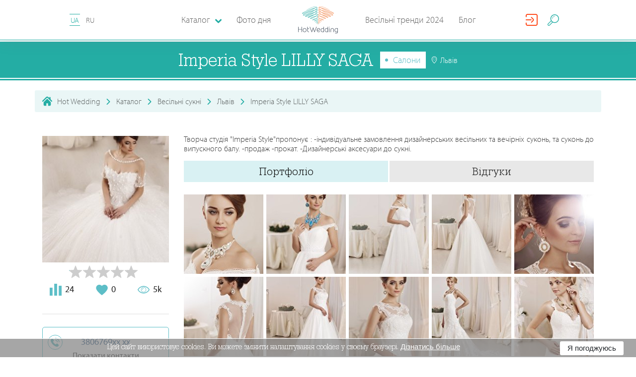

--- FILE ---
content_type: text/html; charset=utf-8
request_url: https://hotwed.com.ua/imperia--style-lilly-saga
body_size: 39642
content:
<!DOCTYPE html>
<html lang="uk-UA">
<head>
    <base href="https://hotwed.com.ua/" />
    <meta content-type="worker_view" />
    <meta charset="utf-8">
    <meta http-equiv="X-UA-Compatible" content="IE=edge">
    <meta name="viewport" content="width=device-width, initial-scale=1">
    <meta property="fb:app_id" content="701594550186511" />

    

    <meta name="csrf-param" content="_csrf-frontend">
    <meta name="csrf-token" content="VfN9YRI4i1hDSRo504n1lIDTPyGdl7modygovRMuNAkkwTcTeUDbORsnWHuh_KDjraNScO3W29gve0DedRp7fQ==">

    
    <title>Imperia  Style LILLY SAGA. Салони: Львів - Hot Wedding</title>

    <link rel = "preconnect" href = "https://connect.facebook.net">
    <link rel = "preconnect" href = "https://cdn.jsdelivr.net">
    <link rel = "preconnect" href = "https://pagead2.googlesyndication.com">

    <!-- head -->
    <meta name="description" content="Салони Imperia  Style LILLY SAGA в каталозі Hot Wedding. Контакти, ціни на послуги, портфоліо. Творча студія  &quot;Imperia Style&quot;пропонує : 
-індивідуальне замовлення дизайнерських вес...">
<meta name="generator" content="ETREX WEB IDEA">
<meta name="istype-article" content="worker">
<meta property="og:description" content="Салони Imperia  Style LILLY SAGA в каталозі Hot Wedding. Контакти, ціни на послуги, портфоліо. Творча студія  &quot;Imperia Style&quot;пропонує : 
-індивідуальне замовлення дизайнерських вес...">
<meta property="og:image" content="https:/hotwed.com.ua/uploads/avatars/d0f0e099d30320fc40f327b1c9a4bc3b.jpg">
<meta property="og:locale" content="uk_UA">
<meta property="og:site_name" content="HotWed">
<meta property="og:title" content="Imperia  Style LILLY SAGA. Салони: Львів - Hot Wedding">
<meta property="og:type" content="page">
<meta property="og:updated_time" content="24 січ. 2026 р., 22:54:48">
<meta property="og:url" content="https://hotwed.com.ua/imperia--style-lilly-saga?users_id=2457&amp;worker_id=2457">
<meta property="twitter:description" content="Салони Imperia  Style LILLY SAGA в каталозі Hot Wedding. Контакти, ціни на послуги, портфоліо. Творча студія  &quot;Imperia Style&quot;пропонує : 
-індивідуальне замовлення дизайнерських вес...">
<meta property="twitter:title" content="Imperia  Style LILLY SAGA. Салони: Львів - Hot Wedding">
<meta property="twitter:type" content="page">
<meta property="twitter:url" content="https://hotwed.com.ua/imperia--style-lilly-saga?users_id=2457&amp;worker_id=2457">
<link type="image/png" href="/themes/hotwed/dist/img/favicon.ico" rel="icon">
<link href="https://hotwed.com.ua/imperia--style-lilly-saga" rel="canonical">
<link href="https://hotwed.com.ua/imperia--style-lilly-saga" rel="old-canonical-">
<link href="/assets/bfbec1b2/dist/css/mix/start.min.css" rel="stylesheet">
<link href="/assets/bfbec1b2/dist/css/common/common.css?v=2019-12-13-v02" rel="stylesheet">
<link href="/assets/bfbec1b2/js/lib/fullcalendar/fullcalendar.min.css" rel="stylesheet">
<link href="/assets/bfbec1b2/js/lib/rateit-js/rateit.css" rel="stylesheet">
<link href="/assets/bfbec1b2/dist/css/catalog/catalog.css" rel="stylesheet">






    <!-- #media/js/critical.js   -->
    <script>
        function setCookieHw(name, value, seconds) {
            var expires = "";
            if (seconds) {
                var date = new Date();
                date.setTime(date.getTime() + (seconds * 1000));
                expires = "; expires=" + date.toUTCString();
            }

            var cockiesStr = name + "=" + (value || "")  + expires + "; path=/";
            console.log(cockiesStr);
            document.cookie = cockiesStr;
        }
        function deleteCookieHw(name) {
            setCookie(name, "", {
                expires: -1
            })
        }
    </script>
</head>
<body id="body-45" class="worker_view">

<header class="header-nav" id="header-nav-top">
    <div class="header-nav-bar">
        <i class="fi flaticon-menu header-nav-bar__burger" id="burger_menu"></i>
        <div class="lang-block">


                        
            <a id="lang-id" data-lang-id="1"  data-city="" class="lang-block__item is--active"
                               href="/imperia--style-lilly-saga"
               org-lnk="45;l=1;p=2457"
                           >
                UA            </a>

            
            <a id="lang-id" data-lang-id="1"  data-city="" class="lang-block__item "
                               href="ru/imperia--style-lilly-saga"
               org-lnk="45;l=2;p=2457"
                           >
                RU            </a>

                                </div>

        <a href="" class="header-nav-bar-logo">
            <svg class="header-nav-bar-logo__icon"
                 version="1.1" xmlns="http://www.w3.org/2000/svg" x="0px" y="0px"
                 viewBox="0 0 283.5 193.8">
                <g>
                    <path fill="#5DBFBA" d="M125.9,90.1c4.7-2.7,9.1-5.5,13-9.3c1.6-1.7,2.9-3.2,3.6-5.5c0.2-0.9,0.3-1.7,0.1-2.6c-0.2-0.9-0.5-1.6-1.2-2.3c-0.6-0.7-1.3-1.1-2.1-1.5c-0.9-0.4-1.8-0.7-2.8-0.9c-2.5-0.5-4.8-0.5-7.3-0.3c-7.4,0.7-13.7,2.6-20.6,5.3c-5.6,2.3-10.7,4.7-15.9,7.8c-1.6,1-3.1,2-4.5,3.2c-0.5,0.5-0.9,0.9-1.3,1.4c-0.2,0.2-0.3,0.5-0.5,0.8c-0.1,0.4-0.2,0.6-0.2,1c0,0.5,0.1,0.8,0.4,1.2c0.3,0.3,0.5,0.5,1,0.7c0.7,0.3,1.2,0.3,1.9,0.2c1.8-0.1,3.6-0.7,5.4-1.2c7.3-2.4,14.6-5.9,21.5-9.3c6.8-3.4,13.1-7,19-11.9c1.7-1.5,3.3-3,4.6-4.9c0.5-0.7,0.8-1.4,1.1-2.2c0.1-0.4,0.2-0.8,0.2-1.2c0-0.5-0.1-0.8-0.3-1.2c-0.3-0.7-0.7-1.2-1.4-1.7c-0.6-0.5-1.2-0.7-1.9-1c-1.7-0.5-3.2-0.6-4.9-0.6c-4.5,0.1-8.7,0.8-13.1,1.8c-8,1.8-16.8,4.3-24.4,7.4c-6.2,2.7-12.1,5.5-18,8.9c-1.8,1.1-3.5,2.1-5.2,3.3c-1,0.8-2.1,1.6-2.7,2.7c-0.2,0.4-0.3,0.7-0.3,1.1c0,0.3,0,0.5,0.1,0.8c0.1,0.3,0.2,0.5,0.5,0.7c0.3,0.3,0.7,0.5,1.1,0.6c0.1,0.1,0.7,0.1,0.9,0.1c1.5-0.1,3-0.6,4.4-1c6.2-2.2,12.5-5.2,18.4-8.1c11.6-5.8,23.1-12,33.8-19.4c3.1-2.2,6.4-4.7,8.8-7.7c0.4-0.6,0.7-1.1,1-1.7c0.3-0.7,0.4-1.2,0.4-1.9c-0.1-0.8-0.3-1.4-0.9-2c-0.5-0.5-1-0.8-1.8-1.1c-2.6-0.8-5.4-0.4-8-0.1c-4,0.6-7.8,1.5-11.7,2.6c-10.1,2.8-19.6,6.2-29.3,10c-8.9,3.6-17.6,7.3-26,11.9c-2.7,1.5-5.4,3.1-7.7,5.1c-0.8,0.8-1.5,1.5-2,2.5c-0.2,0.6-0.3,1-0.3,1.7c0.1,0.7,0.3,1.2,0.8,1.7c0.5,0.5,0.9,0.7,1.6,0.8c0.6,0.1,1,0.1,1.6,0.1c1.3-0.1,2.5-0.4,3.8-0.7c3.7-1.1,7.3-2.5,10.9-4c0.9-0.4,1.9-0.8,2.8-1.2c1.1-0.5,2.1-0.9,3.1-1.4c1.1-0.5,2.3-1.1,3.4-1.6c7-3.3,13.8-6.9,20.6-10.6c9.8-5.4,19.2-10.9,28.3-17.3c3.1-2.2,6.1-4.5,8.8-7.2c0.9-1,1.7-1.9,2.4-3c0.3-0.5,0.5-1,0.6-1.6c0.1-0.7,0-1.2-0.2-1.9c-0.2-0.4-0.4-0.6-0.7-0.9c-0.3-0.2-0.5-0.4-0.8-0.5c-0.6-0.2-1.1-0.3-1.7-0.4c-1.5-0.1-2.9,0-4.3,0.1c-4.4,0.6-8.8,1.6-13.1,2.7c-12.6,3.4-24.8,7.5-37.1,11.9C69.8,42.1,58.2,46.7,47,52.3c-3.4,1.8-7,3.7-10,6.2c-1,0.9-1.8,1.7-2.3,3c-0.1,0.3-0.2,0.6-0.2,1c0,0.4,0.1,0.7,0.2,1.1c0.3,0.7,0.7,1.1,1.3,1.5c0.6,0.3,1,0.5,1.7,0.6c0.7,0.1,1.2,0.2,1.9,0.1c1.6,0,3-0.3,4.6-0.6c4.4-1,8.5-2.5,12.6-4.1c11.6-4.6,22.5-9.9,33.6-15.7c11.1-5.9,21.7-11.9,32.1-18.9c3.8-2.6,7.3-5.1,10.8-8.1c1.2-1.1,2.3-2.1,3.3-3.4c0.8-1,1.4-1.9,1.6-3.2c0.1-0.4,0.1-0.7,0-1c-0.1-0.4-0.2-0.7-0.4-1c-0.4-0.6-0.8-1-1.5-1.3c-1.4-0.6-2.7-0.6-4.1-0.6c-4.4,0.2-8.8,1.2-13,2.3c-13.2,3.5-26.1,8.1-38.8,13.1c-12.8,5-25.3,10.3-37.6,16.5c-3.8,2-7.8,4.1-11.3,6.6c-0.6,0.4-1.6,1.3-2.1,1.9c-0.2,0.3-0.4,0.5-0.6,0.8c-0.1,0.2-0.3,0.6-0.4,0.8c-0.1,0.4-0.1,0.6-0.1,1c0.1,0.4,0.2,0.7,0.4,1c0.2,0.3,0.4,0.5,0.7,0.7c0.4,0.3,0.8,0.3,1.3,0.4c0.2,0.1,1,0,1.2,0c1-0.1,2-0.3,3.1-0.6c2.7-0.7,5.4-1.6,8-2.5c4.5-1.6,9-3.3,13.4-5.1c17.9-7.5,35.3-15.2,52.4-24.3c5.9-3.2,14-7.5,19.1-11.9c1.1-1,2.1-2,2.6-3.4c0.3-1,0.3-1.7,0-2.8c-0.1-0.4-0.3-0.6-0.5-0.9c-0.2-0.3-0.5-0.4-0.8-0.6c-0.7-0.3-1.2-0.5-2-0.6c-1.9-0.2-3.7,0-5.6,0.2c-18,2.7-52.2,18.2-65.5,27.8C75.9,19.7,100.9,5.5,122,2.6c1.7-0.2,3.4-0.4,5-0.2c0.4,0.1,0.8,0.1,1.2,0.3c0.1,0,0.1,0.1,0.2,0.1c0,0,0,0,0,0c0.1,0.5,0.2,0.8,0,1.3c-0.4,0.9-1.2,1.8-2,2.4c-4.9,4.2-13,8.4-18.7,11.4c-17.1,8.9-34.5,16.5-52.3,23.9c-4.4,1.8-8.8,3.4-13.3,5c-2.6,0.9-5.1,1.7-7.8,2.4c-0.9,0.3-1.8,0.4-2.7,0.5c-0.2,0-0.5,0-0.7,0c-0.2,0-0.1,0,0.1,0.1c0,0,0.1,0.1,0.1,0.1c0.1,0.1,0.1,0.2,0.1,0.4c0,0.1,0,0.2,0,0.2c0,0,0-0.1,0.1-0.1c0.1-0.1,0.2-0.3,0.3-0.4c0.5-0.6,1.1-1,1.7-1.5c3.3-2.4,7.2-4.4,10.9-6.3C56.4,36.2,68.9,31,81.6,26.1c12.7-4.9,25.4-9.4,38.5-12.9c3.9-1,8.2-2,12.3-2.2c0.8,0,1.9,0,2.7,0.3c0.1,0.1,0.2,0.1,0.1,0c0,0,0-0.1,0-0.1c0,0,0,0.1,0,0.1c-0.1,0.6-0.6,1.3-1,1.7c-0.9,1.1-1.9,2-2.9,3c-3.3,2.9-6.8,5.4-10.4,7.8C110.5,30.7,99.9,36.7,89,42.5C78,48.2,67.2,53.5,55.7,58c-4,1.5-8,2.9-12.2,3.9c-1.3,0.3-2.6,0.5-3.9,0.5c-0.4,0-0.8-0.1-1.2-0.1c-0.2,0-0.4-0.1-0.5-0.2c-0.1-0.1,0,0,0,0.1c0,0.1,0,0.1,0,0.2c0,0,0,0.1,0,0c0.2-0.5,0.9-1.2,1.3-1.5c2.7-2.2,6.2-4.1,9.3-5.7c11.1-5.5,22.6-10,34.2-14.3c12.2-4.4,24.3-8.5,36.8-11.8c4.2-1.1,8.4-2.1,12.7-2.6c1.1-0.1,2.4-0.2,3.5-0.1c0.2,0,0.5,0.1,0.7,0.1c0,0,0,0-0.1,0c-0.1-0.1-0.2-0.2-0.2-0.3c0-0.1,0-0.2-0.1-0.2c0,0.2-0.1,0.3-0.2,0.5c-0.5,0.8-1.1,1.6-1.8,2.2c-2.6,2.5-5.5,4.7-8.4,6.8c-9,6.3-18.4,11.8-28,17.1c-6.7,3.7-13.5,7.2-20.4,10.5c-1.1,0.5-2.2,1.1-3.4,1.6c-1,0.5-2.1,0.9-3.1,1.4c-0.9,0.4-1.8,0.8-2.8,1.2c-3.4,1.5-6.8,2.8-10.4,3.9c-1,0.3-2,0.5-3,0.6c-0.2,0-0.4,0-0.6,0c-0.1,0,0.1,0.1,0.2,0.2c0.1,0.1,0.2,0.3,0.2,0.4c0,0.1,0,0.2,0,0.1c0.2-0.4,0.8-1,1.1-1.3c2.1-1.8,4.7-3.3,7-4.7c8.2-4.5,16.9-8.2,25.6-11.8c9.6-3.8,19-7.1,28.9-9.9c3.8-1,7.4-1.9,11.3-2.5c1.8-0.3,4.6-0.6,6.4-0.1c0.1,0,0.3,0.1,0.4,0.2c0-0.1-0.1-0.1-0.1-0.2c0,0-0.1,0.3-0.1,0.3c-0.2,0.4-0.4,0.7-0.6,1c-2.1,2.6-5.4,5-8.1,6.9c-10.5,7.3-21.9,13.4-33.3,19.1c-5.8,2.8-11.9,5.8-18,8c-0.9,0.3-2.4,0.8-3.4,0.9c0,0-0.1,0-0.1,0c0.2,0.1,0.4,0.2,0.5,0.3c0.1,0.2,0.2,0.3,0.3,0.5c0.1,0.2,0.1,0.3,0.1,0.5c0,0.1,0,0.3-0.1,0.4c0,0,0.8-0.8,1.8-1.6c1.6-1.2,3.2-2.2,4.9-3.2c5.7-3.3,11.5-6.1,17.6-8.7c7.4-3.1,16-5.5,23.8-7.3c4.1-0.9,8.2-1.6,12.4-1.7c1.3,0,2.6,0,3.9,0.4c0.3,0.1,0.7,0.2,1,0.4c0.1,0.1,0.2,0.2,0.3,0.4c0,0,0,0,0,0c0,0.1,0,0.2,0,0.3c-0.1,0.5-0.4,0.9-0.6,1.3c-1.1,1.6-2.5,2.9-4,4.2c-5.6,4.7-11.8,8.2-18.3,11.5c-6.7,3.3-13.9,6.7-21,9.1c-1.4,0.4-3.1,1-4.6,1.1c-0.1,0-0.6,0-0.5,0c0.2,0.1,0.3,0.2,0.4,0.3c0.1,0.2,0.2,0.4,0.2,0.6c0,0.1,0,0.2,0,0.2c0,0,0.1-0.2,0.1-0.2c0.1-0.2,0.7-0.8,0.9-0.9c1.2-1.1,2.6-2,4-2.9c5-3.1,10-5.4,15.4-7.6c6.6-2.6,12.6-4.5,19.7-5.2c2.2-0.2,4.2-0.2,6.5,0.2c0.7,0.2,1.4,0.3,2.1,0.7c0.5,0.2,0.8,0.4,1.2,0.8c0.2,0.3,0.4,0.5,0.4,0.8c0.1,0.4,0,0.8-0.1,1.2c-0.5,1.6-1.6,2.9-2.8,4.2c-3.6,3.6-7.9,6.3-12.3,8.8c-2.4,1.4-4.9,2.6-7.4,3.9c-3.3,1.6-6.9,3.3-10.5,4.4c-0.7,0.2-1.5,0.4-2.3,0.5c-0.1,0-0.3,0-0.2,0c0.1,0,0.1,0.1,0.2,0.1c0.1,0.1,0.2,0.2,0.3,0.3c0,0,0,0.1,0,0.1c0,0,0,0.1,0,0c0.1-0.2,0.3-0.5,0.5-0.6c1-0.9,2.3-1.6,3.5-2.2c4-1.9,8.1-3.1,12.4-4.1c4.2-0.9,9-1.8,13.3-1.2c0.9,0.2,1.8,0.4,2.5,1c0.2,0.2,0.3,0.3,0.4,0.6c0.1,0.2,0.1,0.4,0.1,0.7c-0.1,0.8-0.5,1.5-0.9,2.2c-0.8,1.2-1.8,2.1-2.9,3c-3.5,2.8-7,4.6-11.1,6.3c-1.3,0.5-2.8,1.1-4.1,1.2c-0.2,0-0.4,0-0.6,0c0,0,0.1,0.1,0.1,0.1c0.1,0.1,0.1,0.1,0.1,0.2c0,0,0,0.1,0,0.2c0,0,0-0.1,0-0.1c0.1-0.2,0.2-0.4,0.3-0.6c0.5-0.7,1.2-1.3,1.9-1.8c3.2-2.3,6.2-3.8,10.1-4.2c1.4-0.1,2.4,0,3.7,0.4c1,0.3,1.7,0.7,2.5,1.5c0.6,0.7,1,1.3,1.2,2.1c0.2,1,0.1,1.7-0.2,2.7c-0.5,1.3-1.1,2.2-2,3.2c-1.3,1.4-2.6,2.3-4.3,3.3c-1.4,0.8-2.8,1.5-4.2,2.1c-0.3,0.2-0.7,0.2-1,0.3c-0.1,0-0.1,0-0.2,0c0,0,0.2,0,0.2,0.1c0.2,0.1,0.3,0.2,0.3,0.4c0,0.1,0.1,0.2,0,0.3c0,0.1,0.1-0.1,0.1-0.2c0.4-0.6,1-1.1,1.5-1.6c1.2-0.9,2.1-1.5,3.5-2c1.2-0.4,2.1-0.5,3.3-0.4c1.1,0.1,1.8,0.4,2.7,1c0.9,0.6,1.4,1.2,1.9,2.1c0.2,0.4,0.3,0.7,0.3,1.2c0,0.5-0.1,0.9-0.2,1.4c-0.4,1.1-1,2-1.8,2.9c-0.8,0.8-1.6,1.4-2.7,1.9c-0.4,0.2-0.8,0.3-1.2,0.3c-0.4,0-0.6,0-1-0.2c0,0,0,0,0.1,0.1c0,0.1,0,0.1,0.1,0.2c0,0,0,0.1,0,0.1c0,0,0-0.1,0-0.1c0.2-0.4,0.6-0.7,0.9-0.9c1.3-0.9,2.6-1.3,4.1-1.3c0.8,0,1.5,0.2,2.2,0.6c0.9,0.5,1.4,1.1,1.9,2c0.7,1.3,1.1,2.5,1.3,4c0.1,0.6,0.4,6.6,0.5,6.6c0.7-0.4,0.5-6.1,0.5-6.8c-0.2-1.7-0.5-3-1.2-4.5c-0.6-1.1-1.2-1.8-2.3-2.5c-0.9-0.5-1.7-0.8-2.8-0.8c-1.9,0-3.4,0.4-5,1.5c-0.6,0.4-1.1,0.8-1.4,1.4c-0.1,0.1-0.1,0.3-0.2,0.4c0,0.2-0.1,0.3,0,0.5c0,0.2,0.1,0.4,0.2,0.6c0.1,0.2,0.2,0.3,0.4,0.4c0.6,0.3,1.1,0.4,1.8,0.5c0.7,0,1.2-0.1,1.8-0.3c1.4-0.5,2.3-1.2,3.4-2.2c1-1.1,1.8-2.1,2.3-3.5c0.2-0.7,0.4-1.2,0.4-2c0-0.8-0.1-1.3-0.5-2c-0.6-1.2-1.3-2.1-2.5-2.9c-1.2-0.8-2.2-1.2-3.6-1.4c-1.5-0.2-2.7,0-4.2,0.4c-1.7,0.6-2.9,1.3-4.2,2.3c-0.7,0.6-1.4,1.2-2,2c-0.2,0.4-0.4,0.6-0.5,1.1c0,0.3,0,0.5,0.1,0.8c0.1,0.3,0.3,0.5,0.6,0.7c0.2,0.1,0.4,0.2,0.7,0.2c0.1,0,0.5,0,0.6,0c0.5-0.1,1-0.2,1.5-0.4c1.6-0.6,3.1-1.4,4.6-2.2c1.9-1.1,3.3-2.1,4.8-3.7c1.2-1.3,1.9-2.4,2.5-4c0.5-1.4,0.6-2.5,0.3-4c-0.3-1.4-0.9-2.3-1.8-3.3c-1.1-1-2.1-1.6-3.4-2.1c-1.6-0.5-2.9-0.6-4.6-0.5c-4.5,0.4-7.8,2-11.4,4.6c-1,0.7-1.7,1.4-2.5,2.3c-0.3,0.4-0.5,0.8-0.7,1.3c-0.1,0.2-0.1,0.5-0.1,0.7c0,0.3,0,0.6,0.1,0.8c0.1,0.3,0.3,0.5,0.5,0.8c0.2,0.2,0.5,0.3,0.8,0.5c0.6,0.2,1.1,0.2,1.7,0.2c1.7-0.1,3.3-0.7,4.9-1.3c4.4-1.8,8.1-3.6,11.9-6.6c1.3-1.1,2.4-2.1,3.4-3.5c0.8-1.2,1.3-2.2,1.4-3.6c0-0.7,0-1.2-0.3-1.8c-0.3-0.6-0.6-1.1-1.1-1.5c-1.2-1-2.4-1.4-3.9-1.7c-4.8-0.8-9.7,0.1-14.4,1.1c-4.5,1-8.8,2.3-13,4.3c-1.5,0.7-2.9,1.5-4.2,2.6c-0.5,0.5-0.9,1-1.2,1.7c-0.1,0.4-0.2,0.7-0.2,1.1c0,0.4,0.1,0.8,0.3,1.1c0.1,0.3,0.3,0.5,0.5,0.6c0.2,0.2,0.4,0.2,0.6,0.3c0.4,0.1,0.8,0.2,1.2,0.2c1.1,0,2-0.3,3-0.6c3.8-1.1,7.4-2.8,10.9-4.5C120.9,92.8,123.4,91.5,125.9,90.1z"></path>
                    <path fill="#F4A072" d="M157.6,90.1c-4.7-2.7-9.1-5.5-13-9.3c-1.6-1.7-2.9-3.2-3.6-5.5c-0.2-0.9-0.3-1.7-0.1-2.6c0.2-0.9,0.5-1.6,1.2-2.3c0.6-0.7,1.3-1.1,2.1-1.5c0.9-0.4,1.8-0.7,2.8-0.9c2.5-0.5,4.8-0.5,7.3-0.3c7.4,0.7,13.7,2.6,20.6,5.3c5.6,2.3,10.7,4.7,15.9,7.8c1.6,1,3.1,2,4.5,3.2c0.5,0.5,0.9,0.9,1.3,1.4c0.2,0.2,0.3,0.5,0.5,0.8c0.1,0.4,0.2,0.6,0.2,1c0,0.5-0.1,0.8-0.4,1.2c-0.3,0.3-0.5,0.5-1,0.7c-0.7,0.3-1.2,0.3-1.9,0.2c-1.8-0.1-3.6-0.7-5.4-1.2c-7.3-2.4-14.6-5.9-21.5-9.3c-6.8-3.4-13.1-7-19-11.9c-1.7-1.5-3.3-3-4.6-4.9c-0.5-0.7-0.8-1.4-1.1-2.2c-0.1-0.4-0.2-0.8-0.2-1.2c0-0.5,0.1-0.8,0.3-1.2c0.3-0.7,0.7-1.2,1.4-1.7c0.6-0.5,1.2-0.7,1.9-1c1.7-0.5,3.2-0.6,4.9-0.6c4.5,0.1,8.7,0.8,13.1,1.8c8,1.8,16.8,4.3,24.4,7.4c6.2,2.7,12.1,5.5,18,8.9c1.8,1.1,3.5,2.1,5.2,3.3c1,0.8,2.1,1.6,2.7,2.7c0.2,0.4,0.3,0.7,0.3,1.1c0,0.3,0,0.5-0.1,0.8c-0.1,0.3-0.2,0.5-0.5,0.7c-0.3,0.3-0.7,0.5-1.1,0.6c-0.1,0.1-0.7,0.1-0.9,0.1c-1.5-0.1-3-0.6-4.4-1c-6.2-2.2-12.5-5.2-18.4-8.1c-11.6-5.8-23.1-12-33.8-19.4c-3.1-2.2-6.4-4.7-8.8-7.7c-0.4-0.6-0.7-1.1-1-1.7c-0.3-0.7-0.4-1.2-0.4-1.9c0.1-0.8,0.3-1.4,0.9-2c0.5-0.5,1-0.8,1.8-1.1c2.6-0.8,5.4-0.4,8-0.1c4,0.6,7.8,1.5,11.7,2.6c10.1,2.8,19.6,6.2,29.3,10c8.9,3.6,17.6,7.3,26,11.9c2.7,1.5,5.4,3.1,7.7,5.1c0.8,0.8,1.5,1.5,2,2.5c0.2,0.6,0.3,1,0.3,1.7c-0.1,0.7-0.3,1.2-0.8,1.7c-0.5,0.5-0.9,0.7-1.6,0.8c-0.6,0.1-1,0.1-1.6,0.1c-1.3-0.1-2.5-0.4-3.8-0.7c-3.7-1.1-7.3-2.5-10.9-4c-0.9-0.4-1.9-0.8-2.8-1.2c-1.1-0.5-2.1-0.9-3.1-1.4c-1.1-0.5-2.3-1.1-3.4-1.6c-7-3.3-13.8-6.9-20.6-10.6c-9.8-5.4-19.2-10.9-28.3-17.3c-3.1-2.2-6.1-4.5-8.8-7.2c-0.9-1-1.7-1.9-2.4-3c-0.3-0.5-0.5-1-0.6-1.6c-0.1-0.7,0-1.2,0.2-1.9c0.2-0.4,0.4-0.6,0.7-0.9c0.3-0.2,0.5-0.4,0.8-0.5c0.6-0.2,1.1-0.3,1.7-0.4c1.5-0.1,2.9,0,4.3,0.1c4.4,0.6,8.8,1.6,13.1,2.7c12.6,3.4,24.8,7.5,37.1,11.9c11.7,4.3,23.3,8.9,34.5,14.5c3.4,1.8,7,3.7,10,6.2c1,0.9,1.8,1.7,2.3,3c0.1,0.3,0.2,0.6,0.2,1c0,0.4-0.1,0.7-0.2,1.1c-0.3,0.7-0.7,1.1-1.3,1.5c-0.6,0.3-1,0.5-1.7,0.6c-0.7,0.1-1.2,0.2-1.9,0.1c-1.6,0-3-0.3-4.6-0.6c-4.4-1-8.5-2.5-12.6-4.1c-11.6-4.6-22.5-9.9-33.6-15.7c-11.1-5.9-21.7-11.9-32.1-18.9c-3.8-2.6-7.3-5.1-10.8-8.1c-1.2-1.1-2.3-2.1-3.3-3.4c-0.8-1-1.4-1.9-1.6-3.2c-0.1-0.4-0.1-0.7,0-1c0.1-0.4,0.2-0.7,0.4-1c0.4-0.6,0.8-1,1.5-1.3c1.4-0.6,2.7-0.6,4.1-0.6c4.4,0.2,8.8,1.2,13,2.3c13.2,3.5,26.1,8.1,38.8,13.1c12.8,5,25.3,10.3,37.6,16.5c3.8,2,7.8,4.1,11.3,6.6c0.6,0.4,1.6,1.3,2.1,1.9c0.2,0.3,0.4,0.5,0.6,0.8c0.1,0.2,0.3,0.6,0.4,0.8c0.1,0.4,0.1,0.6,0.1,1c-0.1,0.4-0.2,0.7-0.4,1c-0.2,0.3-0.4,0.5-0.7,0.7c-0.4,0.3-0.8,0.3-1.3,0.4c-0.2,0.1-1,0-1.3,0c-1-0.1-2-0.3-3.1-0.6c-2.7-0.7-5.4-1.6-8-2.5c-4.5-1.6-9-3.3-13.4-5.1c-17.9-7.5-35.3-15.2-52.4-24.3c-5.9-3.2-14-7.5-19.1-11.9c-1.1-1-2.1-2-2.6-3.4c-0.3-1-0.3-1.7,0-2.8c0.1-0.4,0.3-0.6,0.5-0.9c0.2-0.3,0.5-0.4,0.8-0.6c0.7-0.3,1.2-0.5,2-0.6c1.9-0.2,3.7,0,5.6,0.2c18,2.7,52.2,18.2,65.5,27.8c-19.6-8.4-44.7-22.6-65.8-25.5c-1.7-0.2-3.4-0.4-5-0.2c-0.4,0.1-0.8,0.1-1.2,0.3c-0.1,0-0.1,0.1-0.2,0.1c0,0,0,0,0,0c-0.1,0.5-0.2,0.8,0,1.3c0.4,0.9,1.2,1.8,2,2.4c4.9,4.2,13,8.4,18.7,11.4c17.1,8.9,34.5,16.5,52.3,23.9c4.4,1.8,8.8,3.4,13.3,5c2.6,0.9,5.1,1.7,7.8,2.4c0.9,0.3,1.8,0.4,2.7,0.5c0.2,0,0.5,0,0.7,0c0.2,0,0.1,0-0.1,0.1c0,0-0.1,0.1-0.1,0.1c-0.1,0.1-0.1,0.2-0.1,0.4c0,0.1,0,0.2,0,0.2c0,0,0-0.1-0.1-0.1c-0.1-0.1-0.2-0.3-0.3-0.4c-0.5-0.6-1.1-1-1.7-1.5c-3.3-2.4-7.2-4.4-10.9-6.3C227,36.2,214.5,31,201.9,26.1c-12.7-4.9-25.4-9.4-38.5-12.9c-3.9-1-8.2-2-12.3-2.2c-0.8,0-1.9,0-2.7,0.3c-0.1,0.1-0.2,0.1-0.1,0c0,0,0-0.1,0-0.1c0,0,0,0.1,0,0.1c0.1,0.6,0.6,1.3,1,1.7c0.9,1.1,1.9,2,2.9,3c3.3,2.9,6.8,5.4,10.4,7.8c10.3,6.9,20.9,12.9,31.8,18.7c10.9,5.7,21.8,11,33.3,15.5c4,1.5,8,2.9,12.2,3.9c1.3,0.3,2.6,0.5,3.9,0.5c0.4,0,0.8-0.1,1.2-0.1c0.2,0,0.4-0.1,0.5-0.2c0.1-0.1,0,0,0,0.1c0,0.1,0,0.1,0,0.2c0,0,0,0.1,0,0c-0.2-0.5-0.9-1.2-1.3-1.5c-2.7-2.2-6.2-4.1-9.3-5.7c-11.1-5.5-22.6-10-34.2-14.3c-12.2-4.4-24.3-8.5-36.8-11.8c-4.2-1.1-8.4-2.1-12.7-2.6c-1.1-0.1-2.4-0.2-3.5-0.1c-0.2,0-0.5,0.1-0.7,0.1c0,0,0,0,0.1,0c0.1-0.1,0.2-0.2,0.2-0.3c0-0.1,0-0.2,0.1-0.2c0,0.2,0.1,0.3,0.2,0.5c0.5,0.8,1.1,1.6,1.8,2.2c2.6,2.5,5.5,4.7,8.4,6.8c9,6.3,18.4,11.8,28,17.1c6.7,3.7,13.5,7.2,20.4,10.5c1.1,0.5,2.2,1.1,3.4,1.6c1,0.5,2.1,0.9,3.1,1.4c0.9,0.4,1.8,0.8,2.8,1.2c3.4,1.5,6.8,2.8,10.4,3.9c1,0.3,2,0.5,3,0.6c0.2,0,0.4,0,0.6,0c0.1,0-0.1,0.1-0.2,0.2c-0.1,0.1-0.2,0.3-0.2,0.4c0,0.1,0,0.2,0,0.1c-0.2-0.4-0.8-1-1.1-1.3c-2.1-1.8-4.7-3.3-7-4.7c-8.2-4.5-16.9-8.2-25.6-11.8c-9.6-3.8-19-7.1-28.9-9.9c-3.8-1-7.4-1.9-11.3-2.5c-1.8-0.3-4.6-0.6-6.4-0.1c-0.1,0-0.3,0.1-0.4,0.2c0-0.1,0.1-0.1,0.1-0.2c0,0,0.1,0.3,0.1,0.3c0.2,0.4,0.4,0.7,0.6,1c2.1,2.6,5.4,5,8.1,6.9c10.5,7.3,21.9,13.4,33.3,19.1c5.8,2.8,11.9,5.8,18,8c0.9,0.3,2.4,0.8,3.4,0.9c0,0,0.1,0,0.1,0c-0.2,0.1-0.4,0.2-0.5,0.3c-0.1,0.2-0.2,0.3-0.3,0.5c-0.1,0.2-0.1,0.3-0.1,0.5c0,0.1,0,0.3,0.1,0.4c0,0-0.8-0.8-1.8-1.6c-1.6-1.2-3.2-2.2-4.9-3.2c-5.7-3.3-11.5-6.1-17.6-8.7c-7.4-3.1-16-5.5-23.8-7.3c-4.1-0.9-8.2-1.6-12.4-1.7c-1.3,0-2.6,0-3.9,0.4c-0.3,0.1-0.7,0.2-1,0.4c-0.1,0.1-0.2,0.2-0.3,0.4c0,0,0,0,0,0c0,0.1,0,0.2,0,0.3c0.1,0.5,0.4,0.9,0.6,1.3c1.1,1.6,2.5,2.9,4,4.2c5.6,4.7,11.8,8.2,18.3,11.5c6.7,3.3,13.9,6.7,21,9.1c1.4,0.4,3.1,1,4.6,1.1c0.1,0,0.6,0,0.5,0c-0.2,0.1-0.3,0.2-0.4,0.3c-0.1,0.2-0.2,0.4-0.2,0.6c0,0.1,0,0.2,0,0.2c0,0-0.1-0.2-0.1-0.2c-0.1-0.2-0.7-0.8-0.9-0.9c-1.2-1.1-2.6-2-4-2.9c-5-3.1-10-5.4-15.4-7.6c-6.6-2.6-12.6-4.5-19.7-5.2c-2.2-0.2-4.2-0.2-6.5,0.2c-0.7,0.2-1.4,0.3-2.1,0.7c-0.5,0.2-0.8,0.4-1.2,0.8c-0.2,0.3-0.4,0.5-0.4,0.8c-0.1,0.4,0,0.8,0.1,1.2c0.5,1.6,1.6,2.9,2.8,4.2c3.6,3.6,7.9,6.3,12.3,8.8c2.4,1.4,4.9,2.6,7.4,3.9c3.3,1.6,6.9,3.3,10.5,4.4c0.7,0.2,1.5,0.4,2.3,0.5c0.1,0,0.3,0,0.2,0c-0.1,0-0.1,0.1-0.2,0.1c-0.1,0.1-0.2,0.2-0.3,0.3c0,0,0,0.1,0,0.1c0,0,0,0.1,0,0c-0.1-0.2-0.3-0.5-0.5-0.6c-1-0.9-2.3-1.6-3.5-2.2c-4-1.9-8.1-3.1-12.4-4.1c-4.2-0.9-9-1.8-13.3-1.2c-0.9,0.2-1.8,0.4-2.5,1c-0.2,0.2-0.3,0.3-0.4,0.6c-0.1,0.2-0.1,0.4-0.1,0.7c0.1,0.8,0.5,1.5,0.9,2.2c0.8,1.2,1.8,2.1,2.9,3c3.5,2.8,7,4.6,11.1,6.3c1.3,0.5,2.8,1.1,4.1,1.2c0.2,0,0.4,0,0.6,0c0,0-0.1,0.1-0.1,0.1c-0.1,0.1-0.1,0.1-0.1,0.2c0,0,0,0.1,0,0.2c0,0,0-0.1,0-0.1c-0.1-0.2-0.2-0.4-0.3-0.6c-0.5-0.7-1.2-1.3-1.9-1.8c-3.2-2.3-6.2-3.8-10.1-4.2c-1.4-0.1-2.4,0-3.7,0.4c-1,0.3-1.7,0.7-2.5,1.5c-0.6,0.7-1,1.3-1.2,2.1c-0.2,1-0.1,1.7,0.2,2.7c0.5,1.3,1.1,2.2,2,3.2c1.3,1.4,2.6,2.3,4.3,3.3c1.4,0.8,2.8,1.5,4.2,2.1c0.3,0.2,0.7,0.2,1,0.3c0.1,0,0.1,0,0.2,0c0,0-0.2,0-0.2,0.1c-0.2,0.1-0.3,0.2-0.3,0.4c0,0.1-0.1,0.2,0,0.3c0,0.1-0.1-0.1-0.1-0.2c-0.4-0.6-1-1.1-1.5-1.6c-1.2-0.9-2.1-1.5-3.5-2c-1.2-0.4-2.1-0.5-3.3-0.4c-1.1,0.1-1.8,0.4-2.7,1c-0.9,0.6-1.4,1.2-1.9,2.1c-0.2,0.4-0.3,0.7-0.3,1.2c0,0.5,0.1,0.9,0.2,1.4c0.4,1.1,1,2,1.8,2.9c0.8,0.8,1.6,1.4,2.7,1.9c0.4,0.2,0.8,0.3,1.2,0.3c0.4,0,0.6,0,1-0.2c0,0,0,0-0.1,0.1c0,0.1,0,0.1-0.1,0.2c0,0,0,0.1,0,0.1c0,0,0-0.1,0-0.1c-0.2-0.4-0.6-0.7-0.9-0.9c-1.3-0.9-2.6-1.3-4.1-1.3c-0.8,0-1.5,0.2-2.2,0.6c-0.9,0.5-1.4,1.1-1.9,2c-0.7,1.3-1.1,2.5-1.3,4c-0.1,0.6-0.4,6.6-0.5,6.6c-0.7-0.4-0.5-6.1-0.5-6.8c0.2-1.7,0.5-3,1.2-4.5c0.6-1.1,1.2-1.8,2.3-2.5c0.9-0.5,1.7-0.8,2.8-0.8c1.9,0,3.4,0.4,5,1.5c0.6,0.4,1.1,0.8,1.4,1.4c0.1,0.1,0.1,0.3,0.2,0.4c0,0.2,0.1,0.3,0,0.5c0,0.2-0.1,0.4-0.2,0.6c-0.1,0.2-0.2,0.3-0.4,0.4c-0.6,0.3-1.1,0.4-1.8,0.5c-0.7,0-1.2-0.1-1.8-0.3c-1.4-0.5-2.3-1.2-3.4-2.2c-1-1.1-1.8-2.1-2.3-3.5c-0.2-0.7-0.4-1.2-0.4-2c0-0.8,0.1-1.3,0.5-2c0.6-1.2,1.3-2.1,2.5-2.9c1.2-0.8,2.2-1.2,3.6-1.4c1.5-0.2,2.7,0,4.2,0.4c1.7,0.6,2.9,1.3,4.2,2.3c0.7,0.6,1.4,1.2,2,2c0.2,0.4,0.4,0.6,0.5,1.1c0,0.3,0,0.5-0.1,0.8c-0.1,0.3-0.3,0.5-0.6,0.7c-0.2,0.1-0.4,0.2-0.7,0.2c-0.1,0-0.5,0-0.6,0c-0.5-0.1-1-0.2-1.5-0.4c-1.6-0.6-3.1-1.4-4.6-2.2c-1.9-1.1-3.3-2.1-4.8-3.7c-1.2-1.3-1.9-2.4-2.5-4c-0.5-1.4-0.6-2.5-0.3-4c0.3-1.4,0.9-2.3,1.8-3.3c1.1-1,2.1-1.6,3.4-2.1c1.6-0.5,2.9-0.6,4.6-0.5c4.5,0.4,7.8,2,11.4,4.6c1,0.7,1.7,1.4,2.5,2.3c0.3,0.4,0.5,0.8,0.7,1.3c0.1,0.2,0.1,0.5,0.1,0.7c0,0.3,0,0.6-0.1,0.8c-0.1,0.3-0.3,0.5-0.5,0.8c-0.2,0.2-0.5,0.3-0.8,0.5c-0.6,0.2-1.1,0.2-1.7,0.2c-1.7-0.1-3.3-0.7-4.9-1.3c-4.4-1.8-8.1-3.6-11.9-6.6c-1.3-1.1-2.4-2.1-3.4-3.5c-0.8-1.2-1.3-2.2-1.4-3.6c0-0.7,0-1.2,0.3-1.8c0.3-0.6,0.6-1.1,1.1-1.5c1.2-1,2.4-1.4,3.9-1.7c4.8-0.8,9.7,0.1,14.4,1.1c4.5,1,8.8,2.3,13,4.3c1.5,0.7,2.9,1.5,4.2,2.6c0.5,0.5,0.9,1,1.2,1.7c0.1,0.4,0.2,0.7,0.2,1.1c0,0.4-0.1,0.8-0.3,1.1c-0.1,0.3-0.3,0.5-0.5,0.6c-0.2,0.2-0.4,0.2-0.6,0.3c-0.4,0.1-0.8,0.2-1.2,0.2c-1.1,0-2-0.3-3-0.6c-3.8-1.1-7.4-2.8-10.9-4.5C162.5,92.8,160.1,91.5,157.6,90.1z"></path>
                </g>
                <path fill="#636C78" d="M0,183.4v-37.9h3.7v14.9c0.1,0.1,0.3,0.4,0.6,0.6c0.7,0.6,1.7,1,3,1h13.1c1.5,0,2.6,0.3,3.6,0.7v-17.2h3.7v37.9H24v-16.5c-0.1-0.1-0.3-0.4-0.6-0.6c-0.7-0.6-1.7-1-3-1l-13.4,0c-1.4,0-2.4-0.3-3.4-0.7v18.7H0L0,183.4z M209.5,145.4h3.7v37.9h-3.7v-1.3c-2,1.1-4.2,1.7-6.5,1.7c-1.9,0-3.7-0.4-5.4-1.2c-5.1-2.3-8.2-7.5-8.2-13.1c0-3.8,1.4-7.3,3.9-10c2.6-2.7,6-4.3,9.8-4.3c2.3,0,4.5,0.6,6.5,1.7V145.4L209.5,145.4z M209.5,177.8v-16.6c-1.8-1.7-4-2.7-6.5-2.7c-5.4,0-10,4.8-10,11c0,6.1,4.6,11,10,11C205.4,180.5,207.7,179.5,209.5,177.8L209.5,177.8zM222.3,150.1c0.3,0,0.6-0.1,0.9-0.2c0.3-0.1,0.5-0.3,0.7-0.5c0.4-0.4,0.6-1,0.6-1.6c0-0.6-0.2-1.2-0.6-1.6c-0.2-0.2-0.4-0.4-0.7-0.5c-0.3-0.1-0.6-0.2-0.9-0.2c-0.3,0-0.6,0.1-0.9,0.2c-0.3,0.1-0.5,0.3-0.7,0.5c-0.4,0.4-0.6,1-0.6,1.6c0,0.6,0.2,1.2,0.6,1.6c0.2,0.2,0.4,0.4,0.7,0.5C221.7,150,222,150.1,222.3,150.1L222.3,150.1z M220.5,155.7h3.7v27.7h-3.7V155.7L220.5,155.7z M180.8,145.4h3.7v37.9h-3.7v-1.3c-2,1.1-4.2,1.7-6.5,1.7c-1.9,0-3.7-0.4-5.4-1.2c-5.1-2.3-8.2-7.5-8.2-13.1c0-3.8,1.4-7.3,3.9-10c2.6-2.7,6-4.3,9.8-4.3c2.3,0,4.5,0.6,6.5,1.7V145.4L180.8,145.4z M180.8,177.8v-16.6c-1.8-1.7-4-2.7-6.5-2.7c-5.4,0-10,4.8-10,11c0,6.1,4.6,11,10,11C176.7,180.5,179,179.5,180.8,177.8L180.8,177.8z M273.3,183.8c2.3,0,4.5-0.6,6.5-1.7v0.7c0,4.3-4.1,7.7-8.2,7.7c-2.5,0-5-1.2-6.5-3.1l-2.4,2.9c0.1,0.1,0.2,0.2,0.3,0.3c2.1,2.1,5.6,3.3,8.6,3.3c3.1,0,6.5-1.2,8.6-3.3c2.1-2.1,3.3-4.8,3.3-7.7c0-9.1,0-18.1,0-27.2h-3.7v1.3c-2-1.1-4.2-1.7-6.5-1.7c-3.7,0-7.2,1.6-9.8,4.3c-2.5,2.7-3.9,6.2-3.9,10c0,3.8,1.4,7.3,3.9,10C266.1,182.2,269.6,183.8,273.3,183.8L273.3,183.8zM279.8,161.2l0,16.6c-1.8,1.7-4,2.7-6.5,2.7c-5.4,0-10-4.8-10-11c0-6.1,4.6-11,10-11C275.8,158.6,278,159.6,279.8,161.2L279.8,161.2z M68.5,157h2.9c2.2,0,4.3-0.2,6.4,0.7v4.2c-1.4-2-4.5-1.6-6.7-1.6l-2.6,0l0,12.5c0,4.4,4.2,7.7,8.4,7.7l0.9,3.3c-0.3,0-0.7,0-1,0c-3.1,0-6.5-1.2-8.6-3.3c-2.1-2.1-3.3-4.8-3.3-7.7l0-27.4h3.7L68.5,157L68.5,157z M255.3,183.4v-17.1c0-2.9-1.2-5.7-3.3-7.7c-2.1-2.1-5.6-3.3-8.6-3.3c-3.1,0-6.5,1.2-8.6,3.3c-2.1,2.1-3.3,4.8-3.3,7.7v17.1h3.7v-17.1c0-4.3,4.1-7.7,8.2-7.7c4.2,0,8.2,3.4,8.2,7.7v17.1H255.3L255.3,183.4z M136.8,173L136.8,173c-0.2-0.7-0.3-1.1,0.7-1.1c3.4,0,10.1,0.5,13.1-0.6c7.7-2.7,8.4-11.2,1.9-14.7c-1.8-1-4-1.5-6.2-1.5c-7.8,0-13.7,6.6-13.7,14.3c0,7.7,5.9,14.3,13.7,14.3c4,0,7.6-1.8,10.2-4.7l-2.8-2.2c-1.8,2.2-4.5,3.6-7.4,3.6C141.9,180.5,138.2,177.4,136.8,173L136.8,173z M151.3,160.1c3,2.2,2.7,6.2-1.6,7.9c-2.5,1-9.2,0.6-12.1,0.6c-0.4,0-0.8,0-1.2,0.1c0.4-5.7,4.8-10.1,10-10.1C148.1,158.6,149.8,159.1,151.3,160.1L151.3,160.1z M129.4,145.4h3.8l-14.8,37.9h-3.1l-8-24.6l-8,24.6h-3.1l-14.7-37.9h3.7l12.3,32.1l8.5-26.8h2.6l8.5,26.8L129.4,145.4L129.4,145.4z M46.2,183.8c1.9,0,3.7-0.4,5.4-1.2c5.4-2.4,8.2-7.8,8.2-13.1c0-3.8-1.4-7.3-3.9-10c-2.5-2.6-5.9-4.3-9.8-4.3s-7.3,1.6-9.8,4.3c-2.5,2.7-3.9,6.2-3.9,10c0,3.8,1.4,7.3,3.9,10C39,182.2,42.4,183.8,46.2,183.8L46.2,183.8z M46.2,158.6c5.4,0,10,4.8,10,10.9c0,6.1-4.6,11-10,11c-5.4,0-10-4.8-10-11C36.2,163.4,40.8,158.6,46.2,158.6z"></path>
            </svg>
        </a>
        
        <div class="header-nav-right">
            <div id="account-zone" class="account">
                <div style="w-100-flex">
                                    </div>

                <div class="account-lister">
                                            <div id="dropdownMenuButton" class="fi flaticon-log-in account__icon" data-toggle="dropdown" data-hover="dropdown" aria-haspopup="true" aria-expanded="false"></div>
                    
                    <div class="dropdown-menu" aria-labelledby="dropdownMenuButton">
                                                    <a class="account-list__item d-none d-sm-block" href="/login" >Вхід</a>
                            <a id="login-btn" class="account-list__item d-block d-sm-none" href="#reg-log-reg" data-fancybox data-src="#reg-log-reg" >Вхід</a>
                            <a id="reg-btn" class="account-list__item" data-fancybox data-src="#reg-type-choise"><span>Реєстрація</span></a>
                                            </div>
                </div>
            </div>
            <label for="serch__input" class="search-header my-auto">
                <svg class="search-header__icon"
                     id="search_header_icon"
                     xmlns="http://www.w3.org/2000/svg"
                     version="1.1"
                     x="0px"
                     y="0px"
                     viewBox="0 0 32.001 32.001"
                     height="15" width="15">
                    <path d="M20,0c-6.627,0-12,5.373-12,12c0,2.026,0.507,3.933,1.395,5.608L1.052,25.95l0.007,0.006    c-0.652,0.641-1.058,1.529-1.058,2.516c0,1.949,1.58,3.529,3.529,3.529c0.985,0,1.874-0.406,2.515-1.059L6.043,30.94l8.341-8.34    C16.059,23.491,17.969,24,20,24c6.627,0,12-5.373,12-12S26.628,0,20,0z M4.796,29.692c-0.322,0.334-0.768,0.543-1.266,0.543    c-0.975,0-1.765-0.789-1.765-1.764c0-0.498,0.21-0.943,0.543-1.266l-0.009-0.008l8.066-8.066c0.705,0.951,1.545,1.791,2.494,2.498    L4.796,29.692z M20,22.001c-5.522,0-10-4.479-10-10c0-5.522,4.478-10,10-10c5.521,0,10,4.478,10,10    C30,17.522,25.521,22.001,20,22.001z"
                          fill="#24ada4"/>
                    <path d="M20,5c-3.867,0-7,3.134-7,7c0,0.276,0.224,0.5,0.5,0.5s0.5-0.224,0.5-0.5c0-3.313,2.686-6,6-6    c0.275,0,0.5-0.224,0.5-0.5S20.275,5,20,5z"
                          fill="#24ada4"/>
                </svg>
                <form method="get" action="/search">
                    <input class="search-header__field"
                           name="query"
                           id="serch__input"
                           type="text"
                           placeholder="Введіть ключеве слово..."
                    ></form>
            </label>
        </div>
    </div>
    <div class="header-nav-list-wrap">
        <div class="header-nav-list is--left">
            <span class="header-nav-list__item" data-ref="#catalog_sub">
                Каталог
                <svg class="icon-arrow"
                     version="1.1" xmlns="http://www.w3.org/2000/svg" x="0px" y="0px"
                     width="15" height="15" viewBox="0 0 444.819 444.819">
<path d="M434.252,114.203l-21.409-21.416c-7.419-7.04-16.084-10.561-25.975-10.561c-10.095,0-18.657,3.521-25.7,10.561
		L222.41,231.549L83.653,92.791c-7.042-7.04-15.606-10.561-25.697-10.561c-9.896,0-18.559,3.521-25.979,10.561l-21.128,21.416
		C3.615,121.436,0,130.099,0,140.188c0,10.277,3.619,18.842,10.848,25.693l185.864,185.865c6.855,7.23,15.416,10.848,25.697,10.848
		c10.088,0,18.75-3.617,25.977-10.848l185.865-185.865c7.043-7.044,10.567-15.608,10.567-25.693
		C444.819,130.287,441.295,121.629,434.252,114.203z"/>
</svg>
            </span>
            <nav class="nav-sub-list" id="catalog_sub">
                                                <a href="fotografy" class="nav-sub-list-item">
                        <i class="fi flaticon-camera"></i>
                        <span class="nav-sub-list-item__text">Фотограф</span>
                    </a>
                                    <a href="videooperatory" class="nav-sub-list-item">
                        <i class="fi flaticon-video-camera"></i>
                        <span class="nav-sub-list-item__text">Відеооператор</span>
                    </a>
                                    <a href="muzykanty" class="nav-sub-list-item">
                        <i class="fi flaticon-music"></i>
                        <span class="nav-sub-list-item__text">Музикант</span>
                    </a>
                                    <a href="veduchi" class="nav-sub-list-item">
                        <i class="fi flaticon-microphone"></i>
                        <span class="nav-sub-list-item__text">Ведучий</span>
                    </a>
                                    <a href="vesilni-agentsiyi" class="nav-sub-list-item">
                        <i class="fi flaticon-wedding-arch"></i>
                        <span class="nav-sub-list-item__text">Агенції</span>
                    </a>
                                    <a href="oformlennya-vesil" class="nav-sub-list-item">
                        <i class="fi flaticon-candle"></i>
                        <span class="nav-sub-list-item__text">Декор</span>
                    </a>
                                    <a href="vesilnyy-koordynator" class="nav-sub-list-item">
                        <i class="fi flaticon-church"></i>
                        <span class="nav-sub-list-item__text">Координатор</span>
                    </a>
                                    <a href="restorany" class="nav-sub-list-item">
                        <i class="fi flaticon-wedding-dinner"></i>
                        <span class="nav-sub-list-item__text">Ресторани</span>
                    </a>
                                    <a href="vesilni-salony" class="nav-sub-list-item">
                        <i class="fi flaticon-bride-dress"></i>
                        <span class="nav-sub-list-item__text">Салони</span>
                    </a>
                                    <a href="keyteryng" class="nav-sub-list-item">
                        <i class="fi flaticon-canape"></i>
                        <span class="nav-sub-list-item__text">Кейтерінг</span>
                    </a>
                                    <a href="vesilna-vypichka" class="nav-sub-list-item">
                        <i class="fi flaticon-wedding-cake"></i>
                        <span class="nav-sub-list-item__text">Кондитер</span>
                    </a>
                                    <a href="shou-programa" class="nav-sub-list-item">
                        <i class="fi flaticon-fireworks"></i>
                        <span class="nav-sub-list-item__text">Шоу-програма</span>
                    </a>
                                    <a href="vesilnyy-kortezh" class="nav-sub-list-item">
                        <i class="fi flaticon-wedding-car"></i>
                        <span class="nav-sub-list-item__text">Автомобілі</span>
                    </a>
                                    <a href="perukari" class="nav-sub-list-item">
                        <i class="fi flaticon-barbershop"></i>
                        <span class="nav-sub-list-item__text">Перукар</span>
                    </a>
                                    <a href="vizazhysty" class="nav-sub-list-item">
                        <i class="fi flaticon-makeup"></i>
                        <span class="nav-sub-list-item__text">Візажист</span>
                    </a>
                                    <a href="inshi" class="nav-sub-list-item">
                        <i class="fi flaticon-rainbow"></i>
                        <span class="nav-sub-list-item__text">Інші</span>
                    </a>
                                        </nav>
                                                <a class="header-nav-list__item" href="foto-dnya" title="Фото дня на порталі - Hot Wedding">Фото дня</a>
                                    </div>
        <div class="header-nav-list is--right">
                                                <a class="header-nav-list__item" href="vesilni-trendy-2024" title="Весілля 2024: тренди організації свята - Hot Wedding">Весільні тренди 2024</a>
                                    <a class="header-nav-list__item" href="statti" title="Блог про організацію весілля в Україні - Hot Wedding">Блог</a>
                                    </div>
        <div class="header-mob-sign">
                            <a href="/login" class="header-mob-sign__link is--red">Вхід</a>
                <span data-fancybox="" data-src="#reg-type-choise" class="header-mob-sign__link is--green">Реєстрація</span>
                    </div>
    </div>
</header>

    <section class="worker-title">
    <div class="h-container worker-title-wrap">
        <h1 class="worker-title-name ">
                        Imperia  Style LILLY SAGA
        </h1>
        <a href="vesilni-salony" class="worker-title__group">
            Салони
        </a>
        <div class="worker-title-town">
                                            <a href="vesilni-salony/lviv" class="worker-title-town-item">
                    <i class="fi flaticon-location-gps worker-title-town-item__icon"></i>
                    <span class="worker-title-town-item__name">Львів</span>
                </a>
                    </div>
    </div>
</section>



            <section class="breadcrumbs-wrap is--worker_view">
            <nav id="breadcrumbs" class="breadcrumbs">
<span class="breadcrumbs-item"><svg class="breadcrumbs-item__icon is--home" version="1.1" xmlns="http://www.w3.org/2000/svg" x="0px" y="0px" width="15" height="15" viewBox="0 0 495.398 495.398">
            <g>
                <path d="M487.083,225.514l-75.08-75.08V63.704c0-15.682-12.708-28.391-28.413-28.391c-15.669,0-28.377,12.709-28.377,28.391
		v29.941L299.31,37.74c-27.639-27.624-75.694-27.575-103.27,0.05L8.312,225.514c-11.082,11.104-11.082,29.071,0,40.158
		c11.087,11.101,29.089,11.101,40.172,0l187.71-187.729c6.115-6.083,16.893-6.083,22.976-0.018l187.742,187.747
		c5.567,5.551,12.825,8.312,20.081,8.312c7.271,0,14.541-2.764,20.091-8.312C498.17,254.586,498.17,236.619,487.083,225.514z"></path>
                <path d="M257.561,131.836c-5.454-5.451-14.285-5.451-19.723,0L72.712,296.913c-2.607,2.606-4.085,6.164-4.085,9.877v120.401
		c0,28.253,22.908,51.16,51.16,51.16h81.754v-126.61h92.299v126.61h81.755c28.251,0,51.159-22.907,51.159-51.159V306.79
		c0-3.713-1.465-7.271-4.085-9.877L257.561,131.836z"></path>
            </g>
        </svg><a class="breadcrumbs-item__home" href="">Hot Wedding</a><svg class="breadcrumbs-item__icon" xmlns="http://www.w3.org/2000/svg" x="0px" y="0px"
             width="15" height="15" viewBox="0 0 451.846 451.847">
            <path d="M345.441,248.292L151.154,442.573c-12.359,12.365-32.397,12.365-44.75,0c-12.354-12.354-12.354-32.391,0-44.744
                                        L278.318,225.92L106.409,54.017c-12.354-12.359-12.354-32.394,0-44.748c12.354-12.359,32.391-12.359,44.75,0l194.287,194.284
                                        c6.177,6.18,9.262,14.271,9.262,22.366C354.708,234.018,351.617,242.115,345.441,248.292z"/>
        </svg></span>

<span class="breadcrumbs-item" aria-current="page"><a id="3" name="Каталог" href="vykonavtsi" title="Весільний каталог послуг - все для весілля в Україні - Hot Wedding" parent_id="1">Каталог</a><svg class="fi breadcrumbs-item__icon" xmlns="http://www.w3.org/2000/svg" x="0px" y="0px"
             width="15" height="15" viewBox="0 0 451.846 451.847">
            <path d="M345.441,248.292L151.154,442.573c-12.359,12.365-32.397,12.365-44.75,0c-12.354-12.354-12.354-32.391,0-44.744
                                        L278.318,225.92L106.409,54.017c-12.354-12.359-12.354-32.394,0-44.748c12.354-12.359,32.391-12.359,44.75,0l194.287,194.284
                                        c6.177,6.18,9.262,14.271,9.262,22.366C354.708,234.018,351.617,242.115,345.441,248.292z"/>
        </svg></span>

<span class="breadcrumbs-item" aria-current="page"><a id="178" name="Весільні сукні" href="vesilni-salony" title="Салони весільних суконь в Україні - Hot Wedding" parent_id="3" type_id="1">Весільні сукні</a><svg class="fi breadcrumbs-item__icon" xmlns="http://www.w3.org/2000/svg" x="0px" y="0px"
             width="15" height="15" viewBox="0 0 451.846 451.847">
            <path d="M345.441,248.292L151.154,442.573c-12.359,12.365-32.397,12.365-44.75,0c-12.354-12.354-12.354-32.391,0-44.744
                                        L278.318,225.92L106.409,54.017c-12.354-12.359-12.354-32.394,0-44.748c12.354-12.359,32.391-12.359,44.75,0l194.287,194.284
                                        c6.177,6.18,9.262,14.271,9.262,22.366C354.708,234.018,351.617,242.115,345.441,248.292z"/>
        </svg></span>

<span class="breadcrumbs-item" aria-current="page"><a id="vesilni-salony/lviv" name="Львів" href="vesilni-salony/lviv">Львів</a><svg class="fi breadcrumbs-item__icon" xmlns="http://www.w3.org/2000/svg" x="0px" y="0px"
             width="15" height="15" viewBox="0 0 451.846 451.847">
            <path d="M345.441,248.292L151.154,442.573c-12.359,12.365-32.397,12.365-44.75,0c-12.354-12.354-12.354-32.391,0-44.744
                                        L278.318,225.92L106.409,54.017c-12.354-12.359-12.354-32.394,0-44.748c12.354-12.359,32.391-12.359,44.75,0l194.287,194.284
                                        c6.177,6.18,9.262,14.271,9.262,22.366C354.708,234.018,351.617,242.115,345.441,248.292z"/>
        </svg></span>
<span class="breadcrumbs-item active">Imperia  Style LILLY SAGA</span>
</nav>        </section>
    


<?//= Alert::widget() ?>

<!-- CONTENT -->


<section id="catalogWorkerOne" class="worker mt-5 mb-5">
    <div class="h-container">

        <div class="row">
            <aside class="worker-sidebar">
                <div class="desktop-avatar">
                    <div class="w-avatar">
                                                <img class="w-avatar__img lazy"
                             src="/uploads/thumb/avatars/thumb_d0f0e099d30320fc40f327b1c9a4bc3b_250x250.jpg"
                             alt="Imperia  Style LILLY SAGA"/>
                    </div>
                    <div class="w-feature">
                        <div class="w-100-flex">
                            <div class="rating-stars">
                                <div class="rating-stars-progress">
                                    <span class="rating-stars-progress__result"
                                          style="width: 0%"></span>
                                </div>
                                <svg class="rating-stars__icon" width="40" xmlns="http://www.w3.org/2000/svg"
                                     x="0px" y="0px" viewBox="0 0 249.7 50">
                                    <path fill="none"
                                          d="M199.8,0h-0.2H150h-0.2H100H50H0v50h50h50h49.8h0.2h49.7h0.2h49.8V0H199.8z M48.1,20.5L35.7,30.6l4.1,15.3c0.1,0.4,0,0.8-0.4,1c-0.3,0.2-0.7,0.2-1.1,0L25,38.4L11.6,47c-0.3,0.2-0.8,0.2-1.1,0c-0.3-0.2-0.5-0.6-0.4-1l4.1-15.3L1.9,20.5c-0.3-0.3-0.4-0.6-0.3-1s0.5-0.6,0.8-0.7L18.3,18l5.8-14.9c0.1-0.4,0.5-0.6,0.9-0.6s0.7,0.2,0.9,0.6L31.7,18l15.9,0.8c0.4,0,0.7,0.3,0.8,0.7S48.4,20.2,48.1,20.5z M98.1,20.5L85.7,30.6l4.1,15.3c0.1,0.4,0,0.8-0.4,1c-0.3,0.2-0.7,0.2-1.1,0L75,38.4L61.6,47c-0.3,0.2-0.8,0.2-1.1,0c-0.3-0.2-0.5-0.6-0.4-1l4.1-15.3L51.9,20.5c-0.3-0.3-0.4-0.6-0.3-1s0.5-0.6,0.8-0.7L68.3,18l5.8-14.9c0.1-0.4,0.5-0.6,0.9-0.6s0.7,0.2,0.9,0.6L81.7,18l15.9,0.8c0.4,0,0.7,0.3,0.8,0.7S98.4,20.2,98.1,20.5z M148.1,20.5l-12.4,10.1l4.1,15.3c0.1,0.4,0,0.8-0.4,1c-0.3,0.2-0.7,0.2-1.1,0L125,38.4L111.6,47c-0.3,0.2-0.8,0.2-1.1,0c-0.3-0.2-0.5-0.6-0.4-1l4.1-15.3l-12.4-10.1c-0.3-0.3-0.4-0.6-0.3-1s0.5-0.6,0.8-0.7l15.9-0.8l5.8-14.9c0.1-0.4,0.5-0.6,0.9-0.6s0.7,0.2,0.9,0.6l5.8,14.9l15.9,0.8c0.4,0,0.7,0.3,0.8,0.7S148.4,20.2,148.1,20.5z M197.9,20.5l-12.4,10.1l4.1,15.3c0.1,0.4,0,0.8-0.4,1c-0.3,0.2-0.7,0.2-1.1,0l-13.4-8.6L161.5,47c-0.3,0.2-0.8,0.2-1.1,0c-0.3-0.2-0.5-0.6-0.4-1l4.1-15.3l-12.4-10.1c-0.3-0.3-0.4-0.6-0.3-1s0.5-0.6,0.8-0.7l15.9-0.8L174,3.1c0.1-0.4,0.5-0.6,0.9-0.6s0.7,0.2,0.9,0.6l5.8,14.9l15.9,0.8c0.4,0,0.7,0.3,0.8,0.7S198.2,20.2,197.9,20.5z M247.7,20.5l-12.4,10.1l4.1,15.3c0.1,0.4,0,0.8-0.4,1c-0.3,0.2-0.7,0.2-1.1,0l-13.4-8.6L211.3,47c-0.3,0.2-0.8,0.2-1.1,0c-0.3-0.2-0.5-0.6-0.4-1l4.1-15.3l-12.4-10.1c-0.3-0.3-0.4-0.6-0.3-1s0.5-0.6,0.8-0.7L218,18l5.8-14.9c0.1-0.4,0.5-0.6,0.9-0.6s0.7,0.2,0.9,0.6l5.8,14.9l15.9,0.8c0.4,0,0.7,0.3,0.8,0.7S248,20.2,247.7,20.5z"></path>
                                </svg>
                            </div>
                                                    </div>

                        <div class="w-feature-item ml-0">
                            <i class="fi flaticon-graph w-feature-item__icon"></i>
                            <span class="w-feature-item__value">
                                24
                            </span>
                        </div>

                        <div class="w-feature-item" data-user="2457" data-client="0"
                             data-info="like">
                            <svg class="w-feature-item__icon is--heart"
                                 width="10" height="10" xmlns="http://www.w3.org/2000/svg" x="0px" y="0px"
                                 viewBox="0 0 20.5 20.5">
                                <path d="M14.8,1.7c-2.9,0-4.5,2.1-4.5,2.1S8.6,1.7,5.8,1.7c-3,0-5.5,2.5-5.5,5.5c0,5.5,10,12.5,10,12.5s10-7,10-12.5C20.3,4.1,17.8,1.7,14.8,1.7z"></path>
                            </svg>
                            <span class="w-feature-item__value js-like-val" data-val="0">
                                0
                            </span>
                        </div>
                        <div class="w-feature-item" data-info="views">
                            <i class="fi flaticon-eye w-feature-item__icon"></i>
                            <span class="w-feature-item__value">
                                5k
                            </span>
                        </div>
                    </div>

                                        <div class="w-fb-like">
                        <!-- Load Facebook SDK for JavaScript -->
                        <div id="fb-root"></div>
                        
                            <script>
                                window.fbAsyncInit = function () {
                                    FB.init({
                                        appId: '701594550186511', //701594550186511 //246021775939230
                                        status: true,
                                        cookie: true,
                                        xfbml: true,
                                        version: 'v3.2'
                                    });

                                    FB.Event.subscribe('edge.create',
                                        function (response) {
                                            //alert('LIKED: ' + response);
                                            //console.log('LIKED: ' + response.toString());
                                            //alert(response.toString());

                                            if (response) {
                                                var user_id = $(".user_like").data('user');
                                                var client_id = $(".user_like").data('client');

                                                $.ajax({
                                                    url: 'ajax/wishlist/add',
                                                    type: 'post',
                                                    dataType: 'json',
                                                    data: {
                                                        user_id: user_id,
                                                        client_id: client_id,
                                                        type_like: 2,
                                                        skey: SKEY
                                                    },
                                                    success: function (d) {
                                                        trigger.text(d.c);
                                                    }
                                                })
                                            }
                                        }
                                    );
                                };
                                (function (d, s, id) {
                                    var js, fjs = d.getElementsByTagName(s)[0];
                                    if (d.getElementById(id)) return;
                                    js = d.createElement(s);
                                    js.id = id;
                                    js.src = 'https://connect.facebook.net/en_US/all.js#xfbml=1&version=v3.2';
                                    fjs.parentNode.insertBefore(js, fjs);
                                }(document, 'script', 'facebook-jssdk'));
                            </script>
                        
                        <div class="fb-like"
                             data-href="https://hotwed.com.ua/imperia--style-lilly-saga"
                             data-width="230"
                             data-layout="button_count"
                             data-action="like"
                             data-size="large"
                             data-show-faces="true"
                             data-share="true">
                        </div>
                        <!-- _end Load Facebook SDK for JavaScript -->
                    </div>
                </div>
                <div class="mobile-avatar">
                    <div class="c-item-user">
                        <div class="c-item-user-info">
                            <img class="c-item-user-info__avatar lazy"
                                 data-src="/uploads/thumb/avatars/thumb_d0f0e099d30320fc40f327b1c9a4bc3b_250x250.jpg"
                                 alt="Imperia  Style LILLY SAGA"
                            >
                                                        <div class="c-item-user-price">

                                <div class="w-feature">
                                    <div class="w-100-flex">
                                        <div class="rating-stars">
                                            <div class="rating-stars-progress">
                                                <span class="rating-stars-progress__result"
                                                      style="width: 0%"></span>
                                            </div>
                                            <svg class="rating-stars__icon" width="40"
                                                 xmlns="http://www.w3.org/2000/svg" x="0px" y="0px"
                                                 viewBox="0 0 249.7 50">
                                                <path fill="none"
                                                      d="M199.8,0h-0.2H150h-0.2H100H50H0v50h50h50h49.8h0.2h49.7h0.2h49.8V0H199.8z M48.1,20.5L35.7,30.6l4.1,15.3c0.1,0.4,0,0.8-0.4,1c-0.3,0.2-0.7,0.2-1.1,0L25,38.4L11.6,47c-0.3,0.2-0.8,0.2-1.1,0c-0.3-0.2-0.5-0.6-0.4-1l4.1-15.3L1.9,20.5c-0.3-0.3-0.4-0.6-0.3-1s0.5-0.6,0.8-0.7L18.3,18l5.8-14.9c0.1-0.4,0.5-0.6,0.9-0.6s0.7,0.2,0.9,0.6L31.7,18l15.9,0.8c0.4,0,0.7,0.3,0.8,0.7S48.4,20.2,48.1,20.5z M98.1,20.5L85.7,30.6l4.1,15.3c0.1,0.4,0,0.8-0.4,1c-0.3,0.2-0.7,0.2-1.1,0L75,38.4L61.6,47c-0.3,0.2-0.8,0.2-1.1,0c-0.3-0.2-0.5-0.6-0.4-1l4.1-15.3L51.9,20.5c-0.3-0.3-0.4-0.6-0.3-1s0.5-0.6,0.8-0.7L68.3,18l5.8-14.9c0.1-0.4,0.5-0.6,0.9-0.6s0.7,0.2,0.9,0.6L81.7,18l15.9,0.8c0.4,0,0.7,0.3,0.8,0.7S98.4,20.2,98.1,20.5z M148.1,20.5l-12.4,10.1l4.1,15.3c0.1,0.4,0,0.8-0.4,1c-0.3,0.2-0.7,0.2-1.1,0L125,38.4L111.6,47c-0.3,0.2-0.8,0.2-1.1,0c-0.3-0.2-0.5-0.6-0.4-1l4.1-15.3l-12.4-10.1c-0.3-0.3-0.4-0.6-0.3-1s0.5-0.6,0.8-0.7l15.9-0.8l5.8-14.9c0.1-0.4,0.5-0.6,0.9-0.6s0.7,0.2,0.9,0.6l5.8,14.9l15.9,0.8c0.4,0,0.7,0.3,0.8,0.7S148.4,20.2,148.1,20.5z M197.9,20.5l-12.4,10.1l4.1,15.3c0.1,0.4,0,0.8-0.4,1c-0.3,0.2-0.7,0.2-1.1,0l-13.4-8.6L161.5,47c-0.3,0.2-0.8,0.2-1.1,0c-0.3-0.2-0.5-0.6-0.4-1l4.1-15.3l-12.4-10.1c-0.3-0.3-0.4-0.6-0.3-1s0.5-0.6,0.8-0.7l15.9-0.8L174,3.1c0.1-0.4,0.5-0.6,0.9-0.6s0.7,0.2,0.9,0.6l5.8,14.9l15.9,0.8c0.4,0,0.7,0.3,0.8,0.7S198.2,20.2,197.9,20.5z M247.7,20.5l-12.4,10.1l4.1,15.3c0.1,0.4,0,0.8-0.4,1c-0.3,0.2-0.7,0.2-1.1,0l-13.4-8.6L211.3,47c-0.3,0.2-0.8,0.2-1.1,0c-0.3-0.2-0.5-0.6-0.4-1l4.1-15.3l-12.4-10.1c-0.3-0.3-0.4-0.6-0.3-1s0.5-0.6,0.8-0.7L218,18l5.8-14.9c0.1-0.4,0.5-0.6,0.9-0.6s0.7,0.2,0.9,0.6l5.8,14.9l15.9,0.8c0.4,0,0.7,0.3,0.8,0.7S248,20.2,247.7,20.5z"></path>
                                            </svg>
                                        </div>
                                        <span class="w-feature__reviews" data-content="#worker_review">
                                            (0)
                                        </span>
                                    </div>

                                    <div class="w-feature-item ml-0">
                                        <i class="fi flaticon-graph w-feature-item__icon"></i>
                                        <span class="w-feature-item__value">
                                            24
                                        </span>
                                    </div>
                                    <div class="w-feature-item user_like" data-user="2457"
                                         data-client="0" data-info="like">
                                        <svg class="w-feature-item__icon is--heart"
                                             width="10" height="10" xmlns="http://www.w3.org/2000/svg" x="0px"
                                             y="0px" viewBox="0 0 20.5 20.5">
                                            <path d="M14.8,1.7c-2.9,0-4.5,2.1-4.5,2.1S8.6,1.7,5.8,1.7c-3,0-5.5,2.5-5.5,5.5c0,5.5,10,12.5,10,12.5s10-7,10-12.5C20.3,4.1,17.8,1.7,14.8,1.7z"></path>
                                        </svg>
                                        <span class="w-feature-item__value js-like-val" data-val="0">
                                            0
                                        </span>
                                    </div>
                                    <div class="w-feature-item" data-info="views">
                                        <i class="fi flaticon-eye w-feature-item__icon"></i>
                                        <span class="w-feature-item__value">
                                            5k
                                        </span>
                                    </div>
                                </div>
                                <!-- Load Facebook SDK for JavaScript -->
                                <div id="fb-root2"></div>
                                
                                    <script>
                                        window.fbAsyncInit = function () {
                                            FB.init({
                                                appId: '701594550186511', //701594550186511 //246021775939230
                                                status: true,
                                                cookie: true,
                                                xfbml: true,
                                                version: 'v3.2'
                                            });

                                            FB.Event.subscribe('edge.create',
                                                function (response) {
                                                    //alert('LIKED: ' + response);
                                                    //console.log('LIKED: ' + response.toString());
                                                    //alert(response.toString());

                                                    if (response) {
                                                        var user_id = $(".user_like").data('user');
                                                        var client_id = $(".user_like").data('client');

                                                        $.ajax({
                                                            url: 'ajax/wishlist/add',
                                                            type: 'post',
                                                            dataType: 'json',
                                                            data: {
                                                                user_id: user_id,
                                                                client_id: client_id,
                                                                type_like: 2,
                                                                skey: SKEY
                                                            },
                                                            success: function (d) {
                                                                trigger.text(d.c);
                                                            }
                                                        })
                                                    }
                                                }
                                            );
                                        };
                                        (function (d, s, id) {
                                            var js, fjs = d.getElementsByTagName(s)[0];
                                            if (d.getElementById(id)) return;
                                            js = d.createElement(s);
                                            js.id = id;
                                            js.src = 'https://connect.facebook.net/en_US/all.js#xfbml=1&version=v3.2';
                                            fjs.parentNode.insertBefore(js, fjs);
                                        }(document, 'script', 'facebook-jssdk'));
                                    </script>
                                
                                <div class="fb-like"
                                     data-href="https://hotwed.com.ua/imperia--style-lilly-saga"
                                     data-width="230"
                                     data-layout="button_count"
                                     data-action="like"
                                     data-size="large"
                                     data-show-faces="true"
                                     data-share="true">
                                </div>
                                <!-- _end Load Facebook SDK for JavaScript -->
                            </div>
                        </div>
                    </div>
                </div>

                <div class="w-contact" id="w-contact" data-worker-id="2457">
                    <div class="w-social is--free">
                                                    <span class="w-social-item is--tel">
                                <svg class="w-social-item__icon"
                                     xmlns="http://www.w3.org/2000/svg" x="0px" y="0px"
                                     viewBox="0 0 480.6 480.6">
                                <path d="M365.4,317.9c-15.7-15.5-35.3-15.5-50.9,0c-11.9,11.8-23.8,23.6-35.5,35.6c-3.2,3.3-5.9,4-9.8,1.8
                                    c-7.7-4.2-15.9-7.6-23.3-12.2c-34.5-21.7-63.4-49.6-89-81c-12.7-15.6-24-32.3-31.9-51.1c-1.6-3.8-1.3-6.3,1.8-9.4
                                    c11.9-11.5,23.5-23.3,35.2-35.1c16.3-16.4,16.3-35.6-0.1-52.1c-9.3-9.4-18.6-18.6-27.9-28c-9.6-9.6-19.1-19.3-28.8-28.8
                                    c-15.7-15.3-35.3-15.3-50.9,0.1c-12,11.8-23.5,23.9-35.7,35.5C7.3,103.9,1.6,117,0.4,132.3c-1.9,24.9,4.2,48.4,12.8,71.3
                                    c17.6,47.4,44.4,89.5,76.9,128.1c43.9,52.2,96.3,93.5,157.6,123.3c27.6,13.4,56.2,23.7,87.3,25.4c21.4,1.2,40-4.2,54.9-20.9
                                    c10.2-11.4,21.7-21.8,32.5-32.7c16-16.2,16.1-35.8,0.2-51.8C403.6,355.9,384.5,336.9,365.4,317.9z"/>
                                <path d="M346.3,238.2l36.9-6.3c-5.8-33.9-21.8-64.6-46.1-89c-25.7-25.7-58.2-41.9-94-46.9l-5.2,37.1c27.7,3.9,52.9,16.4,72.8,36.3
                                    C329.5,188.2,341.8,212,346.3,238.2z"/>
                                <path d="M404,77.8C361.4,35.2,307.5,8.3,248,0l-5.2,37.1c51.4,7.2,98,30.5,134.8,67.2c34.9,34.9,57.8,79,66.1,127.5l36.9-6.3
                                    C470.9,169.3,444.4,118.3,404,77.8z"/>
                                </svg>
                            </span>
                                            </div>
                    <span class="w-contact__tel">
                                                    3806769xx xx
                                            </span>
                    <span class="w-contact__title" data-or-client="xx">
                        Показати контакти
                    </span>
                </div>
                                    <span id="message-write" class="w-btn is--message" data-to-page="osobystyy-kabinet/povidomlennya/dialogy/2457">
                        <i class="fi flaticon-envelope w-btn__icon"></i>
                        <span class="w-btn__text">
                            Написати виконавцю
                        </span>
                    </span>
                                                <div class="w-reserve">
                                            <div class="w-reserve-item">
                            <i class="icon-clok_arrow w-reserve-item__icon"></i>
                            <span class="w-reserve-item__title">День</span>
                            <span class="w-reserve-item__value"
                                  title="Вартість  відрізняється від середньої вартості в каталозі на -100%">0 $</span>
                        </div>
                    
                                    </div>
                <span class="w-btn is--reserve" id="btn-reserve-form">
                    <i class="fi flaticon-calendar-tool-for-time-organization w-btn__icon"></i>
                    <span class="w-btn__text">
                        Бронювання
                    </span>
                </span>
                <div class="wr-option mt-3" id="formContent">
                    <form class="wr-form" id="order" action="ajax/Orders/process" method="post" data-txt="Ваша бронь находится в обработке.">
    <div class="wr-option-title">
        <i class="fi flaticon-calendar-tool-for-time-organization wr-option-title__icon mr-1"></i>
        <span class="wr-option-title__text">
            Оберіть дату весілля
        </span>
    </div>

    <div class="calendar mb-3 mt-3">
        <div id="odate"></div>
    </div>

    <div class="wr-option-title mb-3">
        <i class="fi flaticon-calendar-tool-for-time-organization wr-option-title__icon mr-1"></i>
        <span class="wr-option-title__name mr-1">Обрана вами дата:</span>
        <span class="wr-option-titleted_lue">24/01/2026</span>
    </div>



    <div class="wr-rebate">
        <span class="wr-rebate__title">Знижки визначаються від сьогоднішньої дати</span>
        <span class="wr-rebate__item">
            за тиждень - <strong>5%</strong>
        </span>
        <span class="wr-rebate__item">
            за місяць - <strong>5%</strong>
        </span>
        <span class="wr-rebate__item">
            за 2 місяці - <strong>10%</strong>
        </span>
    </div>

    <div class="w-reserve b--red">
        <span class="w-reserve__title">
            Вартість послуг на обрану дату складає:
        </span>
                    <div class="w-reserve-item">
                <i class="icon-clok_arrow w-reserve-item__icon"></i>
                <span class="w-reserve-item__title">День</span>
                <span class="w-reserve-item__value" title="Вартість  відрізняється від середньої вартості в каталозі на -100%">
                        0 $
                    </span>
            </div>
        
            </div>

    <div class="wr-check-period mb-3">
                    <span class="wr-check-period__title">
                Вкажіть бажаний термін послуг
            </span>
        
                                <label class="wr-check-item">
                <input checked name="data[termin]" id="data_period_day" value="day" class="wr-check-item__input" type="radio"/>
                <i class="wr-check-item__radio"></i>
                <span class="wr-check-item__title">День</span>
            </label>
            </div>

            <button class="btn-old red w-100" type="submit" id="bSubmit">Забронювати</button>

    <input type="hidden" name="skey" value="d41d8cd98f00b204e9800998ecf8427e">
    <input type="hidden" name="data[workers_id]" id="worker_id" value="2457">
    <input type="hidden" name="data[odate]" value="24/01/2026">
</form>
                </div>

            </aside>
            <div class="worker-content-wrap">
                                    <div class="w-desc">
                        <p class="w-desc__text" id="desc-worker">
                            Творча студія  "Imperia Style"пропонує : 
-індивідуальне замовлення дизайнерських весільних та вечірніх суконь,
та суконь до випускного балу.

-продаж

-прокат.

-Дизайнерські аксесуари до сукні.
                        </p>
                                            </div>
                                <div class="w-content">
                    <ul class="w-content-tab">
                        <li class="w-content-tab__item tab-w-js is--active"
                            data-content="#portfolio_items">Портфоліо</li>
                        <li class="w-content-tab__item tab-w-js" data-content="#worker_review">Відгуки
                                                                        </ul>
                    <div class="w-content-page is--active" id="portfolio_items">
                                                                                    <div id="portfolio-carusel" class="w-content-portfolio owl-carousel lazy-block2">
                                                                            <div class="wp-slide" id="fcy-slide">
                                                                                            <div class="wp-slide-item ">
                                                                                                        <a class="wp-slide-item-link fcy-items"
                                                       href="https://hotwed.com.ua/uploads/portfolio/e1237a6335f929ffb4c7d1fb8c9a5550/big_c8dc27de41ff2c623e1cda760faf73ab.jpg"
                                                       data-fancybox="gallery"
                                                       rel="nofollow group">
                                                        <img class="wp-slide-item-link__img lazy"
                                                             data-src="https://hotwed.com.ua/uploads/thumb/portfolio/e1237a6335f929ffb4c7d1fb8c9a5550/thumb_c8dc27de41ff2c623e1cda760faf73ab_150x150.jpg" data-srcset="uploads/thumb/portfolio/e1237a6335f929ffb4c7d1fb8c9a5550/thumb_c8dc27de41ff2c623e1cda760faf73ab_150x150.jpg 320w, uploads/thumb/portfolio/e1237a6335f929ffb4c7d1fb8c9a5550/thumb_c8dc27de41ff2c623e1cda760faf73ab_150x150.jpg 480w, uploads/thumb/portfolio/e1237a6335f929ffb4c7d1fb8c9a5550/thumb_c8dc27de41ff2c623e1cda760faf73ab_280x320.jpg 560w, uploads/thumb/portfolio/e1237a6335f929ffb4c7d1fb8c9a5550/thumb_c8dc27de41ff2c623e1cda760faf73ab_320x320.jpg 700w, uploads/thumb/portfolio/e1237a6335f929ffb4c7d1fb8c9a5550/thumb_c8dc27de41ff2c623e1cda760faf73ab_320x320.jpg 800w, uploads/thumb/portfolio/e1237a6335f929ffb4c7d1fb8c9a5550/thumb_c8dc27de41ff2c623e1cda760faf73ab_320x320.jpg 900w, uploads/thumb/portfolio/e1237a6335f929ffb4c7d1fb8c9a5550/thumb_c8dc27de41ff2c623e1cda760faf73ab_150x150.jpg 1000w, uploads/thumb/portfolio/e1237a6335f929ffb4c7d1fb8c9a5550/thumb_c8dc27de41ff2c623e1cda760faf73ab_150x150.jpg 1240w, uploads/thumb/portfolio/e1237a6335f929ffb4c7d1fb8c9a5550/thumb_c8dc27de41ff2c623e1cda760faf73ab_160x160.jpg 1400w"
                                                             alt="portfolio-item"/>
                                                    </a>
                                                    <div class="wp-slide-item-info goto-js"
                                                         data-href="photo/37520">
                                                        <span class="wp-slide-item-info__item fi flaticon-heart-shape"
                                                              data-client="0" data-user="37520">
                                                            0
                                                        </span>
                                                        <span class="wp-slide-item-info__item fi flaticon-chat">
                                                            0
                                                        </span>
                                                    </div>

                                                                                                    </div>
                                                                                            <div class="wp-slide-item ">
                                                                                                        <a class="wp-slide-item-link fcy-items"
                                                       href="https://hotwed.com.ua/uploads/portfolio/e1237a6335f929ffb4c7d1fb8c9a5550/big_b35b3b4911698e7194497a3e1e51b9a1.jpg"
                                                       data-fancybox="gallery"
                                                       rel="nofollow group">
                                                        <img class="wp-slide-item-link__img lazy"
                                                             data-src="https://hotwed.com.ua/uploads/thumb/portfolio/e1237a6335f929ffb4c7d1fb8c9a5550/thumb_b35b3b4911698e7194497a3e1e51b9a1_150x150.jpg" data-srcset="uploads/thumb/portfolio/e1237a6335f929ffb4c7d1fb8c9a5550/thumb_b35b3b4911698e7194497a3e1e51b9a1_150x150.jpg 320w, uploads/thumb/portfolio/e1237a6335f929ffb4c7d1fb8c9a5550/thumb_b35b3b4911698e7194497a3e1e51b9a1_150x150.jpg 480w, uploads/thumb/portfolio/e1237a6335f929ffb4c7d1fb8c9a5550/thumb_b35b3b4911698e7194497a3e1e51b9a1_280x320.jpg 560w, uploads/thumb/portfolio/e1237a6335f929ffb4c7d1fb8c9a5550/thumb_b35b3b4911698e7194497a3e1e51b9a1_320x320.jpg 700w, uploads/thumb/portfolio/e1237a6335f929ffb4c7d1fb8c9a5550/thumb_b35b3b4911698e7194497a3e1e51b9a1_320x320.jpg 800w, uploads/thumb/portfolio/e1237a6335f929ffb4c7d1fb8c9a5550/thumb_b35b3b4911698e7194497a3e1e51b9a1_320x320.jpg 900w, uploads/thumb/portfolio/e1237a6335f929ffb4c7d1fb8c9a5550/thumb_b35b3b4911698e7194497a3e1e51b9a1_150x150.jpg 1000w, uploads/thumb/portfolio/e1237a6335f929ffb4c7d1fb8c9a5550/thumb_b35b3b4911698e7194497a3e1e51b9a1_150x150.jpg 1240w, uploads/thumb/portfolio/e1237a6335f929ffb4c7d1fb8c9a5550/thumb_b35b3b4911698e7194497a3e1e51b9a1_160x160.jpg 1400w"
                                                             alt="portfolio-item"/>
                                                    </a>
                                                    <div class="wp-slide-item-info goto-js"
                                                         data-href="photo/37517">
                                                        <span class="wp-slide-item-info__item fi flaticon-heart-shape"
                                                              data-client="0" data-user="37517">
                                                            0
                                                        </span>
                                                        <span class="wp-slide-item-info__item fi flaticon-chat">
                                                            0
                                                        </span>
                                                    </div>

                                                                                                    </div>
                                                                                            <div class="wp-slide-item ">
                                                                                                        <a class="wp-slide-item-link fcy-items"
                                                       href="https://hotwed.com.ua/uploads/portfolio/e1237a6335f929ffb4c7d1fb8c9a5550/big_b97bfc8b0e6c68a93c75d90b930e1b66.jpg"
                                                       data-fancybox="gallery"
                                                       rel="nofollow group">
                                                        <img class="wp-slide-item-link__img lazy"
                                                             data-src="https://hotwed.com.ua/uploads/thumb/portfolio/e1237a6335f929ffb4c7d1fb8c9a5550/thumb_b97bfc8b0e6c68a93c75d90b930e1b66_150x150.jpg" data-srcset="uploads/thumb/portfolio/e1237a6335f929ffb4c7d1fb8c9a5550/thumb_b97bfc8b0e6c68a93c75d90b930e1b66_150x150.jpg 320w, uploads/thumb/portfolio/e1237a6335f929ffb4c7d1fb8c9a5550/thumb_b97bfc8b0e6c68a93c75d90b930e1b66_150x150.jpg 480w, uploads/thumb/portfolio/e1237a6335f929ffb4c7d1fb8c9a5550/thumb_b97bfc8b0e6c68a93c75d90b930e1b66_280x320.jpg 560w, uploads/thumb/portfolio/e1237a6335f929ffb4c7d1fb8c9a5550/thumb_b97bfc8b0e6c68a93c75d90b930e1b66_320x320.jpg 700w, uploads/thumb/portfolio/e1237a6335f929ffb4c7d1fb8c9a5550/thumb_b97bfc8b0e6c68a93c75d90b930e1b66_320x320.jpg 800w, uploads/thumb/portfolio/e1237a6335f929ffb4c7d1fb8c9a5550/thumb_b97bfc8b0e6c68a93c75d90b930e1b66_320x320.jpg 900w, uploads/thumb/portfolio/e1237a6335f929ffb4c7d1fb8c9a5550/thumb_b97bfc8b0e6c68a93c75d90b930e1b66_150x150.jpg 1000w, uploads/thumb/portfolio/e1237a6335f929ffb4c7d1fb8c9a5550/thumb_b97bfc8b0e6c68a93c75d90b930e1b66_150x150.jpg 1240w, uploads/thumb/portfolio/e1237a6335f929ffb4c7d1fb8c9a5550/thumb_b97bfc8b0e6c68a93c75d90b930e1b66_160x160.jpg 1400w"
                                                             alt="portfolio-item"/>
                                                    </a>
                                                    <div class="wp-slide-item-info goto-js"
                                                         data-href="photo/37496">
                                                        <span class="wp-slide-item-info__item fi flaticon-heart-shape"
                                                              data-client="0" data-user="37496">
                                                            0
                                                        </span>
                                                        <span class="wp-slide-item-info__item fi flaticon-chat">
                                                            0
                                                        </span>
                                                    </div>

                                                                                                    </div>
                                                                                            <div class="wp-slide-item ">
                                                                                                        <a class="wp-slide-item-link fcy-items"
                                                       href="https://hotwed.com.ua/uploads/portfolio/e1237a6335f929ffb4c7d1fb8c9a5550/big_547607c9317b579ea00c381f72e7eca0.jpg"
                                                       data-fancybox="gallery"
                                                       rel="nofollow group">
                                                        <img class="wp-slide-item-link__img lazy"
                                                             data-src="https://hotwed.com.ua/uploads/thumb/portfolio/e1237a6335f929ffb4c7d1fb8c9a5550/thumb_547607c9317b579ea00c381f72e7eca0_150x150.jpg" data-srcset="uploads/thumb/portfolio/e1237a6335f929ffb4c7d1fb8c9a5550/thumb_547607c9317b579ea00c381f72e7eca0_150x150.jpg 320w, uploads/thumb/portfolio/e1237a6335f929ffb4c7d1fb8c9a5550/thumb_547607c9317b579ea00c381f72e7eca0_150x150.jpg 480w, uploads/thumb/portfolio/e1237a6335f929ffb4c7d1fb8c9a5550/thumb_547607c9317b579ea00c381f72e7eca0_280x320.jpg 560w, uploads/thumb/portfolio/e1237a6335f929ffb4c7d1fb8c9a5550/thumb_547607c9317b579ea00c381f72e7eca0_320x320.jpg 700w, uploads/thumb/portfolio/e1237a6335f929ffb4c7d1fb8c9a5550/thumb_547607c9317b579ea00c381f72e7eca0_320x320.jpg 800w, uploads/thumb/portfolio/e1237a6335f929ffb4c7d1fb8c9a5550/thumb_547607c9317b579ea00c381f72e7eca0_320x320.jpg 900w, uploads/thumb/portfolio/e1237a6335f929ffb4c7d1fb8c9a5550/thumb_547607c9317b579ea00c381f72e7eca0_150x150.jpg 1000w, uploads/thumb/portfolio/e1237a6335f929ffb4c7d1fb8c9a5550/thumb_547607c9317b579ea00c381f72e7eca0_150x150.jpg 1240w, uploads/thumb/portfolio/e1237a6335f929ffb4c7d1fb8c9a5550/thumb_547607c9317b579ea00c381f72e7eca0_160x160.jpg 1400w"
                                                             alt="portfolio-item"/>
                                                    </a>
                                                    <div class="wp-slide-item-info goto-js"
                                                         data-href="photo/37515">
                                                        <span class="wp-slide-item-info__item fi flaticon-heart-shape"
                                                              data-client="0" data-user="37515">
                                                            0
                                                        </span>
                                                        <span class="wp-slide-item-info__item fi flaticon-chat">
                                                            0
                                                        </span>
                                                    </div>

                                                                                                    </div>
                                                                                            <div class="wp-slide-item ">
                                                                                                        <a class="wp-slide-item-link fcy-items"
                                                       href="https://hotwed.com.ua/uploads/portfolio/e1237a6335f929ffb4c7d1fb8c9a5550/big_06d2449a2f46c9f9b34cb4b11c2c4e3b.jpg"
                                                       data-fancybox="gallery"
                                                       rel="nofollow group">
                                                        <img class="wp-slide-item-link__img lazy"
                                                             data-src="https://hotwed.com.ua/uploads/thumb/portfolio/e1237a6335f929ffb4c7d1fb8c9a5550/thumb_06d2449a2f46c9f9b34cb4b11c2c4e3b_150x150.jpg" data-srcset="uploads/thumb/portfolio/e1237a6335f929ffb4c7d1fb8c9a5550/thumb_06d2449a2f46c9f9b34cb4b11c2c4e3b_150x150.jpg 320w, uploads/thumb/portfolio/e1237a6335f929ffb4c7d1fb8c9a5550/thumb_06d2449a2f46c9f9b34cb4b11c2c4e3b_150x150.jpg 480w, uploads/thumb/portfolio/e1237a6335f929ffb4c7d1fb8c9a5550/thumb_06d2449a2f46c9f9b34cb4b11c2c4e3b_280x320.jpg 560w, uploads/thumb/portfolio/e1237a6335f929ffb4c7d1fb8c9a5550/thumb_06d2449a2f46c9f9b34cb4b11c2c4e3b_320x320.jpg 700w, uploads/thumb/portfolio/e1237a6335f929ffb4c7d1fb8c9a5550/thumb_06d2449a2f46c9f9b34cb4b11c2c4e3b_320x320.jpg 800w, uploads/thumb/portfolio/e1237a6335f929ffb4c7d1fb8c9a5550/thumb_06d2449a2f46c9f9b34cb4b11c2c4e3b_320x320.jpg 900w, uploads/thumb/portfolio/e1237a6335f929ffb4c7d1fb8c9a5550/thumb_06d2449a2f46c9f9b34cb4b11c2c4e3b_150x150.jpg 1000w, uploads/thumb/portfolio/e1237a6335f929ffb4c7d1fb8c9a5550/thumb_06d2449a2f46c9f9b34cb4b11c2c4e3b_150x150.jpg 1240w, uploads/thumb/portfolio/e1237a6335f929ffb4c7d1fb8c9a5550/thumb_06d2449a2f46c9f9b34cb4b11c2c4e3b_160x160.jpg 1400w"
                                                             alt="portfolio-item"/>
                                                    </a>
                                                    <div class="wp-slide-item-info goto-js"
                                                         data-href="photo/37507">
                                                        <span class="wp-slide-item-info__item fi flaticon-heart-shape"
                                                              data-client="0" data-user="37507">
                                                            0
                                                        </span>
                                                        <span class="wp-slide-item-info__item fi flaticon-chat">
                                                            0
                                                        </span>
                                                    </div>

                                                                                                    </div>
                                                                                            <div class="wp-slide-item ">
                                                                                                        <a class="wp-slide-item-link fcy-items"
                                                       href="https://hotwed.com.ua/uploads/portfolio/e1237a6335f929ffb4c7d1fb8c9a5550/big_9886666ad1cced67341a263c54d5ed75.jpg"
                                                       data-fancybox="gallery"
                                                       rel="nofollow group">
                                                        <img class="wp-slide-item-link__img lazy"
                                                             data-src="https://hotwed.com.ua/uploads/thumb/portfolio/e1237a6335f929ffb4c7d1fb8c9a5550/thumb_9886666ad1cced67341a263c54d5ed75_150x150.jpg" data-srcset="uploads/thumb/portfolio/e1237a6335f929ffb4c7d1fb8c9a5550/thumb_9886666ad1cced67341a263c54d5ed75_150x150.jpg 320w, uploads/thumb/portfolio/e1237a6335f929ffb4c7d1fb8c9a5550/thumb_9886666ad1cced67341a263c54d5ed75_150x150.jpg 480w, uploads/thumb/portfolio/e1237a6335f929ffb4c7d1fb8c9a5550/thumb_9886666ad1cced67341a263c54d5ed75_280x320.jpg 560w, uploads/thumb/portfolio/e1237a6335f929ffb4c7d1fb8c9a5550/thumb_9886666ad1cced67341a263c54d5ed75_320x320.jpg 700w, uploads/thumb/portfolio/e1237a6335f929ffb4c7d1fb8c9a5550/thumb_9886666ad1cced67341a263c54d5ed75_320x320.jpg 800w, uploads/thumb/portfolio/e1237a6335f929ffb4c7d1fb8c9a5550/thumb_9886666ad1cced67341a263c54d5ed75_320x320.jpg 900w, uploads/thumb/portfolio/e1237a6335f929ffb4c7d1fb8c9a5550/thumb_9886666ad1cced67341a263c54d5ed75_150x150.jpg 1000w, uploads/thumb/portfolio/e1237a6335f929ffb4c7d1fb8c9a5550/thumb_9886666ad1cced67341a263c54d5ed75_150x150.jpg 1240w, uploads/thumb/portfolio/e1237a6335f929ffb4c7d1fb8c9a5550/thumb_9886666ad1cced67341a263c54d5ed75_160x160.jpg 1400w"
                                                             alt="portfolio-item"/>
                                                    </a>
                                                    <div class="wp-slide-item-info goto-js"
                                                         data-href="photo/37523">
                                                        <span class="wp-slide-item-info__item fi flaticon-heart-shape"
                                                              data-client="0" data-user="37523">
                                                            0
                                                        </span>
                                                        <span class="wp-slide-item-info__item fi flaticon-chat">
                                                            0
                                                        </span>
                                                    </div>

                                                                                                    </div>
                                                                                            <div class="wp-slide-item ">
                                                                                                        <a class="wp-slide-item-link fcy-items"
                                                       href="https://hotwed.com.ua/uploads/portfolio/e1237a6335f929ffb4c7d1fb8c9a5550/big_77ff59d6da522df1924f698e1c73243e.jpg"
                                                       data-fancybox="gallery"
                                                       rel="nofollow group">
                                                        <img class="wp-slide-item-link__img lazy"
                                                             data-src="https://hotwed.com.ua/uploads/thumb/portfolio/e1237a6335f929ffb4c7d1fb8c9a5550/thumb_77ff59d6da522df1924f698e1c73243e_150x150.jpg" data-srcset="uploads/thumb/portfolio/e1237a6335f929ffb4c7d1fb8c9a5550/thumb_77ff59d6da522df1924f698e1c73243e_150x150.jpg 320w, uploads/thumb/portfolio/e1237a6335f929ffb4c7d1fb8c9a5550/thumb_77ff59d6da522df1924f698e1c73243e_150x150.jpg 480w, uploads/thumb/portfolio/e1237a6335f929ffb4c7d1fb8c9a5550/thumb_77ff59d6da522df1924f698e1c73243e_280x320.jpg 560w, uploads/thumb/portfolio/e1237a6335f929ffb4c7d1fb8c9a5550/thumb_77ff59d6da522df1924f698e1c73243e_320x320.jpg 700w, uploads/thumb/portfolio/e1237a6335f929ffb4c7d1fb8c9a5550/thumb_77ff59d6da522df1924f698e1c73243e_320x320.jpg 800w, uploads/thumb/portfolio/e1237a6335f929ffb4c7d1fb8c9a5550/thumb_77ff59d6da522df1924f698e1c73243e_320x320.jpg 900w, uploads/thumb/portfolio/e1237a6335f929ffb4c7d1fb8c9a5550/thumb_77ff59d6da522df1924f698e1c73243e_150x150.jpg 1000w, uploads/thumb/portfolio/e1237a6335f929ffb4c7d1fb8c9a5550/thumb_77ff59d6da522df1924f698e1c73243e_150x150.jpg 1240w, uploads/thumb/portfolio/e1237a6335f929ffb4c7d1fb8c9a5550/thumb_77ff59d6da522df1924f698e1c73243e_160x160.jpg 1400w"
                                                             alt="portfolio-item"/>
                                                    </a>
                                                    <div class="wp-slide-item-info goto-js"
                                                         data-href="photo/37521">
                                                        <span class="wp-slide-item-info__item fi flaticon-heart-shape"
                                                              data-client="0" data-user="37521">
                                                            0
                                                        </span>
                                                        <span class="wp-slide-item-info__item fi flaticon-chat">
                                                            0
                                                        </span>
                                                    </div>

                                                                                                    </div>
                                                                                            <div class="wp-slide-item ">
                                                                                                        <a class="wp-slide-item-link fcy-items"
                                                       href="https://hotwed.com.ua/uploads/portfolio/e1237a6335f929ffb4c7d1fb8c9a5550/big_4d34c49550bec2871eafcf3da0637c6e.jpg"
                                                       data-fancybox="gallery"
                                                       rel="nofollow group">
                                                        <img class="wp-slide-item-link__img lazy"
                                                             data-src="https://hotwed.com.ua/uploads/thumb/portfolio/e1237a6335f929ffb4c7d1fb8c9a5550/thumb_4d34c49550bec2871eafcf3da0637c6e_150x150.jpg" data-srcset="uploads/thumb/portfolio/e1237a6335f929ffb4c7d1fb8c9a5550/thumb_4d34c49550bec2871eafcf3da0637c6e_150x150.jpg 320w, uploads/thumb/portfolio/e1237a6335f929ffb4c7d1fb8c9a5550/thumb_4d34c49550bec2871eafcf3da0637c6e_150x150.jpg 480w, uploads/thumb/portfolio/e1237a6335f929ffb4c7d1fb8c9a5550/thumb_4d34c49550bec2871eafcf3da0637c6e_280x320.jpg 560w, uploads/thumb/portfolio/e1237a6335f929ffb4c7d1fb8c9a5550/thumb_4d34c49550bec2871eafcf3da0637c6e_320x320.jpg 700w, uploads/thumb/portfolio/e1237a6335f929ffb4c7d1fb8c9a5550/thumb_4d34c49550bec2871eafcf3da0637c6e_320x320.jpg 800w, uploads/thumb/portfolio/e1237a6335f929ffb4c7d1fb8c9a5550/thumb_4d34c49550bec2871eafcf3da0637c6e_320x320.jpg 900w, uploads/thumb/portfolio/e1237a6335f929ffb4c7d1fb8c9a5550/thumb_4d34c49550bec2871eafcf3da0637c6e_150x150.jpg 1000w, uploads/thumb/portfolio/e1237a6335f929ffb4c7d1fb8c9a5550/thumb_4d34c49550bec2871eafcf3da0637c6e_150x150.jpg 1240w, uploads/thumb/portfolio/e1237a6335f929ffb4c7d1fb8c9a5550/thumb_4d34c49550bec2871eafcf3da0637c6e_160x160.jpg 1400w"
                                                             alt="portfolio-item"/>
                                                    </a>
                                                    <div class="wp-slide-item-info goto-js"
                                                         data-href="photo/37504">
                                                        <span class="wp-slide-item-info__item fi flaticon-heart-shape"
                                                              data-client="0" data-user="37504">
                                                            0
                                                        </span>
                                                        <span class="wp-slide-item-info__item fi flaticon-chat">
                                                            0
                                                        </span>
                                                    </div>

                                                                                                    </div>
                                                                                            <div class="wp-slide-item ">
                                                                                                        <a class="wp-slide-item-link fcy-items"
                                                       href="https://hotwed.com.ua/uploads/portfolio/e1237a6335f929ffb4c7d1fb8c9a5550/big_28b30ae2f40604359a5a3539d789cf64.jpg"
                                                       data-fancybox="gallery"
                                                       rel="nofollow group">
                                                        <img class="wp-slide-item-link__img lazy"
                                                             data-src="https://hotwed.com.ua/uploads/thumb/portfolio/e1237a6335f929ffb4c7d1fb8c9a5550/thumb_28b30ae2f40604359a5a3539d789cf64_150x150.jpg" data-srcset="uploads/thumb/portfolio/e1237a6335f929ffb4c7d1fb8c9a5550/thumb_28b30ae2f40604359a5a3539d789cf64_150x150.jpg 320w, uploads/thumb/portfolio/e1237a6335f929ffb4c7d1fb8c9a5550/thumb_28b30ae2f40604359a5a3539d789cf64_150x150.jpg 480w, uploads/thumb/portfolio/e1237a6335f929ffb4c7d1fb8c9a5550/thumb_28b30ae2f40604359a5a3539d789cf64_280x320.jpg 560w, uploads/thumb/portfolio/e1237a6335f929ffb4c7d1fb8c9a5550/thumb_28b30ae2f40604359a5a3539d789cf64_320x320.jpg 700w, uploads/thumb/portfolio/e1237a6335f929ffb4c7d1fb8c9a5550/thumb_28b30ae2f40604359a5a3539d789cf64_320x320.jpg 800w, uploads/thumb/portfolio/e1237a6335f929ffb4c7d1fb8c9a5550/thumb_28b30ae2f40604359a5a3539d789cf64_320x320.jpg 900w, uploads/thumb/portfolio/e1237a6335f929ffb4c7d1fb8c9a5550/thumb_28b30ae2f40604359a5a3539d789cf64_150x150.jpg 1000w, uploads/thumb/portfolio/e1237a6335f929ffb4c7d1fb8c9a5550/thumb_28b30ae2f40604359a5a3539d789cf64_150x150.jpg 1240w, uploads/thumb/portfolio/e1237a6335f929ffb4c7d1fb8c9a5550/thumb_28b30ae2f40604359a5a3539d789cf64_160x160.jpg 1400w"
                                                             alt="portfolio-item"/>
                                                    </a>
                                                    <div class="wp-slide-item-info goto-js"
                                                         data-href="photo/37508">
                                                        <span class="wp-slide-item-info__item fi flaticon-heart-shape"
                                                              data-client="0" data-user="37508">
                                                            0
                                                        </span>
                                                        <span class="wp-slide-item-info__item fi flaticon-chat">
                                                            0
                                                        </span>
                                                    </div>

                                                                                                    </div>
                                                                                            <div class="wp-slide-item ">
                                                                                                        <a class="wp-slide-item-link fcy-items"
                                                       href="https://hotwed.com.ua/uploads/portfolio/e1237a6335f929ffb4c7d1fb8c9a5550/big_b10215a2317577bf68dc9377483e4db5.jpg"
                                                       data-fancybox="gallery"
                                                       rel="nofollow group">
                                                        <img class="wp-slide-item-link__img lazy"
                                                             data-src="https://hotwed.com.ua/uploads/thumb/portfolio/e1237a6335f929ffb4c7d1fb8c9a5550/thumb_b10215a2317577bf68dc9377483e4db5_150x150.jpg" data-srcset="uploads/thumb/portfolio/e1237a6335f929ffb4c7d1fb8c9a5550/thumb_b10215a2317577bf68dc9377483e4db5_150x150.jpg 320w, uploads/thumb/portfolio/e1237a6335f929ffb4c7d1fb8c9a5550/thumb_b10215a2317577bf68dc9377483e4db5_150x150.jpg 480w, uploads/thumb/portfolio/e1237a6335f929ffb4c7d1fb8c9a5550/thumb_b10215a2317577bf68dc9377483e4db5_280x320.jpg 560w, uploads/thumb/portfolio/e1237a6335f929ffb4c7d1fb8c9a5550/thumb_b10215a2317577bf68dc9377483e4db5_320x320.jpg 700w, uploads/thumb/portfolio/e1237a6335f929ffb4c7d1fb8c9a5550/thumb_b10215a2317577bf68dc9377483e4db5_320x320.jpg 800w, uploads/thumb/portfolio/e1237a6335f929ffb4c7d1fb8c9a5550/thumb_b10215a2317577bf68dc9377483e4db5_320x320.jpg 900w, uploads/thumb/portfolio/e1237a6335f929ffb4c7d1fb8c9a5550/thumb_b10215a2317577bf68dc9377483e4db5_150x150.jpg 1000w, uploads/thumb/portfolio/e1237a6335f929ffb4c7d1fb8c9a5550/thumb_b10215a2317577bf68dc9377483e4db5_150x150.jpg 1240w, uploads/thumb/portfolio/e1237a6335f929ffb4c7d1fb8c9a5550/thumb_b10215a2317577bf68dc9377483e4db5_160x160.jpg 1400w"
                                                             alt="portfolio-item"/>
                                                    </a>
                                                    <div class="wp-slide-item-info goto-js"
                                                         data-href="photo/37500">
                                                        <span class="wp-slide-item-info__item fi flaticon-heart-shape"
                                                              data-client="0" data-user="37500">
                                                            0
                                                        </span>
                                                        <span class="wp-slide-item-info__item fi flaticon-chat">
                                                            0
                                                        </span>
                                                    </div>

                                                                                                    </div>
                                                                                            <div class="wp-slide-item ">
                                                                                                        <a class="wp-slide-item-link fcy-items"
                                                       href="https://hotwed.com.ua/uploads/portfolio/e1237a6335f929ffb4c7d1fb8c9a5550/big_3c05e418bc794e1566804c7303c36a45.jpg"
                                                       data-fancybox="gallery"
                                                       rel="nofollow group">
                                                        <img class="wp-slide-item-link__img lazy"
                                                             data-src="https://hotwed.com.ua/uploads/thumb/portfolio/e1237a6335f929ffb4c7d1fb8c9a5550/thumb_3c05e418bc794e1566804c7303c36a45_150x150.jpg" data-srcset="uploads/thumb/portfolio/e1237a6335f929ffb4c7d1fb8c9a5550/thumb_3c05e418bc794e1566804c7303c36a45_150x150.jpg 320w, uploads/thumb/portfolio/e1237a6335f929ffb4c7d1fb8c9a5550/thumb_3c05e418bc794e1566804c7303c36a45_150x150.jpg 480w, uploads/thumb/portfolio/e1237a6335f929ffb4c7d1fb8c9a5550/thumb_3c05e418bc794e1566804c7303c36a45_280x320.jpg 560w, uploads/thumb/portfolio/e1237a6335f929ffb4c7d1fb8c9a5550/thumb_3c05e418bc794e1566804c7303c36a45_320x320.jpg 700w, uploads/thumb/portfolio/e1237a6335f929ffb4c7d1fb8c9a5550/thumb_3c05e418bc794e1566804c7303c36a45_320x320.jpg 800w, uploads/thumb/portfolio/e1237a6335f929ffb4c7d1fb8c9a5550/thumb_3c05e418bc794e1566804c7303c36a45_320x320.jpg 900w, uploads/thumb/portfolio/e1237a6335f929ffb4c7d1fb8c9a5550/thumb_3c05e418bc794e1566804c7303c36a45_150x150.jpg 1000w, uploads/thumb/portfolio/e1237a6335f929ffb4c7d1fb8c9a5550/thumb_3c05e418bc794e1566804c7303c36a45_150x150.jpg 1240w, uploads/thumb/portfolio/e1237a6335f929ffb4c7d1fb8c9a5550/thumb_3c05e418bc794e1566804c7303c36a45_160x160.jpg 1400w"
                                                             alt="portfolio-item"/>
                                                    </a>
                                                    <div class="wp-slide-item-info goto-js"
                                                         data-href="photo/37503">
                                                        <span class="wp-slide-item-info__item fi flaticon-heart-shape"
                                                              data-client="0" data-user="37503">
                                                            0
                                                        </span>
                                                        <span class="wp-slide-item-info__item fi flaticon-chat">
                                                            0
                                                        </span>
                                                    </div>

                                                                                                    </div>
                                                                                            <div class="wp-slide-item ">
                                                                                                        <a class="wp-slide-item-link fcy-items"
                                                       href="https://hotwed.com.ua/uploads/portfolio/e1237a6335f929ffb4c7d1fb8c9a5550/big_757fe6ee650dacfe3be5513dd178f18a.jpg"
                                                       data-fancybox="gallery"
                                                       rel="nofollow group">
                                                        <img class="wp-slide-item-link__img lazy"
                                                             data-src="https://hotwed.com.ua/uploads/thumb/portfolio/e1237a6335f929ffb4c7d1fb8c9a5550/thumb_757fe6ee650dacfe3be5513dd178f18a_150x150.jpg" data-srcset="uploads/thumb/portfolio/e1237a6335f929ffb4c7d1fb8c9a5550/thumb_757fe6ee650dacfe3be5513dd178f18a_150x150.jpg 320w, uploads/thumb/portfolio/e1237a6335f929ffb4c7d1fb8c9a5550/thumb_757fe6ee650dacfe3be5513dd178f18a_150x150.jpg 480w, uploads/thumb/portfolio/e1237a6335f929ffb4c7d1fb8c9a5550/thumb_757fe6ee650dacfe3be5513dd178f18a_280x320.jpg 560w, uploads/thumb/portfolio/e1237a6335f929ffb4c7d1fb8c9a5550/thumb_757fe6ee650dacfe3be5513dd178f18a_320x320.jpg 700w, uploads/thumb/portfolio/e1237a6335f929ffb4c7d1fb8c9a5550/thumb_757fe6ee650dacfe3be5513dd178f18a_320x320.jpg 800w, uploads/thumb/portfolio/e1237a6335f929ffb4c7d1fb8c9a5550/thumb_757fe6ee650dacfe3be5513dd178f18a_320x320.jpg 900w, uploads/thumb/portfolio/e1237a6335f929ffb4c7d1fb8c9a5550/thumb_757fe6ee650dacfe3be5513dd178f18a_150x150.jpg 1000w, uploads/thumb/portfolio/e1237a6335f929ffb4c7d1fb8c9a5550/thumb_757fe6ee650dacfe3be5513dd178f18a_150x150.jpg 1240w, uploads/thumb/portfolio/e1237a6335f929ffb4c7d1fb8c9a5550/thumb_757fe6ee650dacfe3be5513dd178f18a_160x160.jpg 1400w"
                                                             alt="portfolio-item"/>
                                                    </a>
                                                    <div class="wp-slide-item-info goto-js"
                                                         data-href="photo/37502">
                                                        <span class="wp-slide-item-info__item fi flaticon-heart-shape"
                                                              data-client="0" data-user="37502">
                                                            0
                                                        </span>
                                                        <span class="wp-slide-item-info__item fi flaticon-chat">
                                                            0
                                                        </span>
                                                    </div>

                                                                                                    </div>
                                                                                            <div class="wp-slide-item ">
                                                                                                        <a class="wp-slide-item-link fcy-items"
                                                       href="https://hotwed.com.ua/uploads/portfolio/e1237a6335f929ffb4c7d1fb8c9a5550/big_4cb6a417dda0934f8de9caf2daf0e8e8.jpg"
                                                       data-fancybox="gallery"
                                                       rel="nofollow group">
                                                        <img class="wp-slide-item-link__img lazy"
                                                             data-src="https://hotwed.com.ua/uploads/thumb/portfolio/e1237a6335f929ffb4c7d1fb8c9a5550/thumb_4cb6a417dda0934f8de9caf2daf0e8e8_150x150.jpg" data-srcset="uploads/thumb/portfolio/e1237a6335f929ffb4c7d1fb8c9a5550/thumb_4cb6a417dda0934f8de9caf2daf0e8e8_150x150.jpg 320w, uploads/thumb/portfolio/e1237a6335f929ffb4c7d1fb8c9a5550/thumb_4cb6a417dda0934f8de9caf2daf0e8e8_150x150.jpg 480w, uploads/thumb/portfolio/e1237a6335f929ffb4c7d1fb8c9a5550/thumb_4cb6a417dda0934f8de9caf2daf0e8e8_280x320.jpg 560w, uploads/thumb/portfolio/e1237a6335f929ffb4c7d1fb8c9a5550/thumb_4cb6a417dda0934f8de9caf2daf0e8e8_320x320.jpg 700w, uploads/thumb/portfolio/e1237a6335f929ffb4c7d1fb8c9a5550/thumb_4cb6a417dda0934f8de9caf2daf0e8e8_320x320.jpg 800w, uploads/thumb/portfolio/e1237a6335f929ffb4c7d1fb8c9a5550/thumb_4cb6a417dda0934f8de9caf2daf0e8e8_320x320.jpg 900w, uploads/thumb/portfolio/e1237a6335f929ffb4c7d1fb8c9a5550/thumb_4cb6a417dda0934f8de9caf2daf0e8e8_150x150.jpg 1000w, uploads/thumb/portfolio/e1237a6335f929ffb4c7d1fb8c9a5550/thumb_4cb6a417dda0934f8de9caf2daf0e8e8_150x150.jpg 1240w, uploads/thumb/portfolio/e1237a6335f929ffb4c7d1fb8c9a5550/thumb_4cb6a417dda0934f8de9caf2daf0e8e8_160x160.jpg 1400w"
                                                             alt="portfolio-item"/>
                                                    </a>
                                                    <div class="wp-slide-item-info goto-js"
                                                         data-href="photo/37506">
                                                        <span class="wp-slide-item-info__item fi flaticon-heart-shape"
                                                              data-client="0" data-user="37506">
                                                            0
                                                        </span>
                                                        <span class="wp-slide-item-info__item fi flaticon-chat">
                                                            0
                                                        </span>
                                                    </div>

                                                                                                    </div>
                                                                                            <div class="wp-slide-item ">
                                                                                                        <a class="wp-slide-item-link fcy-items"
                                                       href="https://hotwed.com.ua/uploads/portfolio/e1237a6335f929ffb4c7d1fb8c9a5550/big_d2e43e117acb4ad760197caaeaade907.jpg"
                                                       data-fancybox="gallery"
                                                       rel="nofollow group">
                                                        <img class="wp-slide-item-link__img lazy"
                                                             data-src="https://hotwed.com.ua/uploads/thumb/portfolio/e1237a6335f929ffb4c7d1fb8c9a5550/thumb_d2e43e117acb4ad760197caaeaade907_150x150.jpg" data-srcset="uploads/thumb/portfolio/e1237a6335f929ffb4c7d1fb8c9a5550/thumb_d2e43e117acb4ad760197caaeaade907_150x150.jpg 320w, uploads/thumb/portfolio/e1237a6335f929ffb4c7d1fb8c9a5550/thumb_d2e43e117acb4ad760197caaeaade907_150x150.jpg 480w, uploads/thumb/portfolio/e1237a6335f929ffb4c7d1fb8c9a5550/thumb_d2e43e117acb4ad760197caaeaade907_280x320.jpg 560w, uploads/thumb/portfolio/e1237a6335f929ffb4c7d1fb8c9a5550/thumb_d2e43e117acb4ad760197caaeaade907_320x320.jpg 700w, uploads/thumb/portfolio/e1237a6335f929ffb4c7d1fb8c9a5550/thumb_d2e43e117acb4ad760197caaeaade907_320x320.jpg 800w, uploads/thumb/portfolio/e1237a6335f929ffb4c7d1fb8c9a5550/thumb_d2e43e117acb4ad760197caaeaade907_320x320.jpg 900w, uploads/thumb/portfolio/e1237a6335f929ffb4c7d1fb8c9a5550/thumb_d2e43e117acb4ad760197caaeaade907_150x150.jpg 1000w, uploads/thumb/portfolio/e1237a6335f929ffb4c7d1fb8c9a5550/thumb_d2e43e117acb4ad760197caaeaade907_150x150.jpg 1240w, uploads/thumb/portfolio/e1237a6335f929ffb4c7d1fb8c9a5550/thumb_d2e43e117acb4ad760197caaeaade907_160x160.jpg 1400w"
                                                             alt="portfolio-item"/>
                                                    </a>
                                                    <div class="wp-slide-item-info goto-js"
                                                         data-href="photo/37501">
                                                        <span class="wp-slide-item-info__item fi flaticon-heart-shape"
                                                              data-client="0" data-user="37501">
                                                            0
                                                        </span>
                                                        <span class="wp-slide-item-info__item fi flaticon-chat">
                                                            0
                                                        </span>
                                                    </div>

                                                                                                    </div>
                                                                                            <div class="wp-slide-item ">
                                                                                                        <a class="wp-slide-item-link fcy-items"
                                                       href="https://hotwed.com.ua/uploads/portfolio/e1237a6335f929ffb4c7d1fb8c9a5550/big_3c4f0e19c613367a738177ce7e77a18e.jpg"
                                                       data-fancybox="gallery"
                                                       rel="nofollow group">
                                                        <img class="wp-slide-item-link__img lazy"
                                                             data-src="https://hotwed.com.ua/uploads/thumb/portfolio/e1237a6335f929ffb4c7d1fb8c9a5550/thumb_3c4f0e19c613367a738177ce7e77a18e_150x150.jpg" data-srcset="uploads/thumb/portfolio/e1237a6335f929ffb4c7d1fb8c9a5550/thumb_3c4f0e19c613367a738177ce7e77a18e_150x150.jpg 320w, uploads/thumb/portfolio/e1237a6335f929ffb4c7d1fb8c9a5550/thumb_3c4f0e19c613367a738177ce7e77a18e_150x150.jpg 480w, uploads/thumb/portfolio/e1237a6335f929ffb4c7d1fb8c9a5550/thumb_3c4f0e19c613367a738177ce7e77a18e_280x320.jpg 560w, uploads/thumb/portfolio/e1237a6335f929ffb4c7d1fb8c9a5550/thumb_3c4f0e19c613367a738177ce7e77a18e_320x320.jpg 700w, uploads/thumb/portfolio/e1237a6335f929ffb4c7d1fb8c9a5550/thumb_3c4f0e19c613367a738177ce7e77a18e_320x320.jpg 800w, uploads/thumb/portfolio/e1237a6335f929ffb4c7d1fb8c9a5550/thumb_3c4f0e19c613367a738177ce7e77a18e_320x320.jpg 900w, uploads/thumb/portfolio/e1237a6335f929ffb4c7d1fb8c9a5550/thumb_3c4f0e19c613367a738177ce7e77a18e_150x150.jpg 1000w, uploads/thumb/portfolio/e1237a6335f929ffb4c7d1fb8c9a5550/thumb_3c4f0e19c613367a738177ce7e77a18e_150x150.jpg 1240w, uploads/thumb/portfolio/e1237a6335f929ffb4c7d1fb8c9a5550/thumb_3c4f0e19c613367a738177ce7e77a18e_160x160.jpg 1400w"
                                                             alt="portfolio-item"/>
                                                    </a>
                                                    <div class="wp-slide-item-info goto-js"
                                                         data-href="photo/37499">
                                                        <span class="wp-slide-item-info__item fi flaticon-heart-shape"
                                                              data-client="0" data-user="37499">
                                                            0
                                                        </span>
                                                        <span class="wp-slide-item-info__item fi flaticon-chat">
                                                            0
                                                        </span>
                                                    </div>

                                                                                                    </div>
                                                                                    </div>
                                                                            <div class="wp-slide" id="fcy-slide">
                                                                                            <div class="wp-slide-item ">
                                                                                                        <a class="wp-slide-item-link fcy-items"
                                                       href="https://hotwed.com.ua/uploads/portfolio/e1237a6335f929ffb4c7d1fb8c9a5550/big_45033a07d876fc3f9795e474176b96ec.jpg"
                                                       data-fancybox="gallery"
                                                       rel="nofollow group">
                                                        <img class="wp-slide-item-link__img lazy"
                                                             data-src="https://hotwed.com.ua/uploads/thumb/portfolio/e1237a6335f929ffb4c7d1fb8c9a5550/thumb_45033a07d876fc3f9795e474176b96ec_150x150.jpg" data-srcset="uploads/thumb/portfolio/e1237a6335f929ffb4c7d1fb8c9a5550/thumb_45033a07d876fc3f9795e474176b96ec_150x150.jpg 320w, uploads/thumb/portfolio/e1237a6335f929ffb4c7d1fb8c9a5550/thumb_45033a07d876fc3f9795e474176b96ec_150x150.jpg 480w, uploads/thumb/portfolio/e1237a6335f929ffb4c7d1fb8c9a5550/thumb_45033a07d876fc3f9795e474176b96ec_280x320.jpg 560w, uploads/thumb/portfolio/e1237a6335f929ffb4c7d1fb8c9a5550/thumb_45033a07d876fc3f9795e474176b96ec_320x320.jpg 700w, uploads/thumb/portfolio/e1237a6335f929ffb4c7d1fb8c9a5550/thumb_45033a07d876fc3f9795e474176b96ec_320x320.jpg 800w, uploads/thumb/portfolio/e1237a6335f929ffb4c7d1fb8c9a5550/thumb_45033a07d876fc3f9795e474176b96ec_320x320.jpg 900w, uploads/thumb/portfolio/e1237a6335f929ffb4c7d1fb8c9a5550/thumb_45033a07d876fc3f9795e474176b96ec_150x150.jpg 1000w, uploads/thumb/portfolio/e1237a6335f929ffb4c7d1fb8c9a5550/thumb_45033a07d876fc3f9795e474176b96ec_150x150.jpg 1240w, uploads/thumb/portfolio/e1237a6335f929ffb4c7d1fb8c9a5550/thumb_45033a07d876fc3f9795e474176b96ec_160x160.jpg 1400w"
                                                             alt="portfolio-item"/>
                                                    </a>
                                                    <div class="wp-slide-item-info goto-js"
                                                         data-href="photo/37516">
                                                        <span class="wp-slide-item-info__item fi flaticon-heart-shape"
                                                              data-client="0" data-user="37516">
                                                            0
                                                        </span>
                                                        <span class="wp-slide-item-info__item fi flaticon-chat">
                                                            0
                                                        </span>
                                                    </div>

                                                                                                    </div>
                                                                                            <div class="wp-slide-item ">
                                                                                                        <a class="wp-slide-item-link fcy-items"
                                                       href="https://hotwed.com.ua/uploads/portfolio/e1237a6335f929ffb4c7d1fb8c9a5550/big_7e11037f7f5a79a592b1da014e82b8eb.jpg"
                                                       data-fancybox="gallery"
                                                       rel="nofollow group">
                                                        <img class="wp-slide-item-link__img lazy"
                                                             data-src="https://hotwed.com.ua/uploads/thumb/portfolio/e1237a6335f929ffb4c7d1fb8c9a5550/thumb_7e11037f7f5a79a592b1da014e82b8eb_150x150.jpg" data-srcset="uploads/thumb/portfolio/e1237a6335f929ffb4c7d1fb8c9a5550/thumb_7e11037f7f5a79a592b1da014e82b8eb_150x150.jpg 320w, uploads/thumb/portfolio/e1237a6335f929ffb4c7d1fb8c9a5550/thumb_7e11037f7f5a79a592b1da014e82b8eb_150x150.jpg 480w, uploads/thumb/portfolio/e1237a6335f929ffb4c7d1fb8c9a5550/thumb_7e11037f7f5a79a592b1da014e82b8eb_280x320.jpg 560w, uploads/thumb/portfolio/e1237a6335f929ffb4c7d1fb8c9a5550/thumb_7e11037f7f5a79a592b1da014e82b8eb_320x320.jpg 700w, uploads/thumb/portfolio/e1237a6335f929ffb4c7d1fb8c9a5550/thumb_7e11037f7f5a79a592b1da014e82b8eb_320x320.jpg 800w, uploads/thumb/portfolio/e1237a6335f929ffb4c7d1fb8c9a5550/thumb_7e11037f7f5a79a592b1da014e82b8eb_320x320.jpg 900w, uploads/thumb/portfolio/e1237a6335f929ffb4c7d1fb8c9a5550/thumb_7e11037f7f5a79a592b1da014e82b8eb_150x150.jpg 1000w, uploads/thumb/portfolio/e1237a6335f929ffb4c7d1fb8c9a5550/thumb_7e11037f7f5a79a592b1da014e82b8eb_150x150.jpg 1240w, uploads/thumb/portfolio/e1237a6335f929ffb4c7d1fb8c9a5550/thumb_7e11037f7f5a79a592b1da014e82b8eb_160x160.jpg 1400w"
                                                             alt="portfolio-item"/>
                                                    </a>
                                                    <div class="wp-slide-item-info goto-js"
                                                         data-href="photo/37511">
                                                        <span class="wp-slide-item-info__item fi flaticon-heart-shape"
                                                              data-client="0" data-user="37511">
                                                            0
                                                        </span>
                                                        <span class="wp-slide-item-info__item fi flaticon-chat">
                                                            0
                                                        </span>
                                                    </div>

                                                                                                    </div>
                                                                                            <div class="wp-slide-item ">
                                                                                                        <a class="wp-slide-item-link fcy-items"
                                                       href="https://hotwed.com.ua/uploads/portfolio/e1237a6335f929ffb4c7d1fb8c9a5550/big_5b295771d1bafdc08b379e3c2787235d.jpg"
                                                       data-fancybox="gallery"
                                                       rel="nofollow group">
                                                        <img class="wp-slide-item-link__img lazy"
                                                             data-src="https://hotwed.com.ua/uploads/thumb/portfolio/e1237a6335f929ffb4c7d1fb8c9a5550/thumb_5b295771d1bafdc08b379e3c2787235d_150x150.jpg" data-srcset="uploads/thumb/portfolio/e1237a6335f929ffb4c7d1fb8c9a5550/thumb_5b295771d1bafdc08b379e3c2787235d_150x150.jpg 320w, uploads/thumb/portfolio/e1237a6335f929ffb4c7d1fb8c9a5550/thumb_5b295771d1bafdc08b379e3c2787235d_150x150.jpg 480w, uploads/thumb/portfolio/e1237a6335f929ffb4c7d1fb8c9a5550/thumb_5b295771d1bafdc08b379e3c2787235d_280x320.jpg 560w, uploads/thumb/portfolio/e1237a6335f929ffb4c7d1fb8c9a5550/thumb_5b295771d1bafdc08b379e3c2787235d_320x320.jpg 700w, uploads/thumb/portfolio/e1237a6335f929ffb4c7d1fb8c9a5550/thumb_5b295771d1bafdc08b379e3c2787235d_320x320.jpg 800w, uploads/thumb/portfolio/e1237a6335f929ffb4c7d1fb8c9a5550/thumb_5b295771d1bafdc08b379e3c2787235d_320x320.jpg 900w, uploads/thumb/portfolio/e1237a6335f929ffb4c7d1fb8c9a5550/thumb_5b295771d1bafdc08b379e3c2787235d_150x150.jpg 1000w, uploads/thumb/portfolio/e1237a6335f929ffb4c7d1fb8c9a5550/thumb_5b295771d1bafdc08b379e3c2787235d_150x150.jpg 1240w, uploads/thumb/portfolio/e1237a6335f929ffb4c7d1fb8c9a5550/thumb_5b295771d1bafdc08b379e3c2787235d_160x160.jpg 1400w"
                                                             alt="portfolio-item"/>
                                                    </a>
                                                    <div class="wp-slide-item-info goto-js"
                                                         data-href="photo/37505">
                                                        <span class="wp-slide-item-info__item fi flaticon-heart-shape"
                                                              data-client="0" data-user="37505">
                                                            0
                                                        </span>
                                                        <span class="wp-slide-item-info__item fi flaticon-chat">
                                                            0
                                                        </span>
                                                    </div>

                                                                                                    </div>
                                                                                            <div class="wp-slide-item ">
                                                                                                        <a class="wp-slide-item-link fcy-items"
                                                       href="https://hotwed.com.ua/uploads/portfolio/e1237a6335f929ffb4c7d1fb8c9a5550/big_a8493ed6a8c792fb84c4238f2c395228.jpg"
                                                       data-fancybox="gallery"
                                                       rel="nofollow group">
                                                        <img class="wp-slide-item-link__img lazy"
                                                             data-src="https://hotwed.com.ua/uploads/thumb/portfolio/e1237a6335f929ffb4c7d1fb8c9a5550/thumb_a8493ed6a8c792fb84c4238f2c395228_150x150.jpg" data-srcset="uploads/thumb/portfolio/e1237a6335f929ffb4c7d1fb8c9a5550/thumb_a8493ed6a8c792fb84c4238f2c395228_150x150.jpg 320w, uploads/thumb/portfolio/e1237a6335f929ffb4c7d1fb8c9a5550/thumb_a8493ed6a8c792fb84c4238f2c395228_150x150.jpg 480w, uploads/thumb/portfolio/e1237a6335f929ffb4c7d1fb8c9a5550/thumb_a8493ed6a8c792fb84c4238f2c395228_280x320.jpg 560w, uploads/thumb/portfolio/e1237a6335f929ffb4c7d1fb8c9a5550/thumb_a8493ed6a8c792fb84c4238f2c395228_320x320.jpg 700w, uploads/thumb/portfolio/e1237a6335f929ffb4c7d1fb8c9a5550/thumb_a8493ed6a8c792fb84c4238f2c395228_320x320.jpg 800w, uploads/thumb/portfolio/e1237a6335f929ffb4c7d1fb8c9a5550/thumb_a8493ed6a8c792fb84c4238f2c395228_320x320.jpg 900w, uploads/thumb/portfolio/e1237a6335f929ffb4c7d1fb8c9a5550/thumb_a8493ed6a8c792fb84c4238f2c395228_150x150.jpg 1000w, uploads/thumb/portfolio/e1237a6335f929ffb4c7d1fb8c9a5550/thumb_a8493ed6a8c792fb84c4238f2c395228_150x150.jpg 1240w, uploads/thumb/portfolio/e1237a6335f929ffb4c7d1fb8c9a5550/thumb_a8493ed6a8c792fb84c4238f2c395228_160x160.jpg 1400w"
                                                             alt="portfolio-item"/>
                                                    </a>
                                                    <div class="wp-slide-item-info goto-js"
                                                         data-href="photo/37518">
                                                        <span class="wp-slide-item-info__item fi flaticon-heart-shape"
                                                              data-client="0" data-user="37518">
                                                            0
                                                        </span>
                                                        <span class="wp-slide-item-info__item fi flaticon-chat">
                                                            0
                                                        </span>
                                                    </div>

                                                                                                    </div>
                                                                                            <div class="wp-slide-item ">
                                                                                                        <a class="wp-slide-item-link fcy-items"
                                                       href="https://hotwed.com.ua/uploads/portfolio/e1237a6335f929ffb4c7d1fb8c9a5550/big_0045437e67f6ff12324eaa006e8b824b.jpg"
                                                       data-fancybox="gallery"
                                                       rel="nofollow group">
                                                        <img class="wp-slide-item-link__img lazy"
                                                             data-src="https://hotwed.com.ua/uploads/thumb/portfolio/e1237a6335f929ffb4c7d1fb8c9a5550/thumb_0045437e67f6ff12324eaa006e8b824b_150x150.jpg" data-srcset="uploads/thumb/portfolio/e1237a6335f929ffb4c7d1fb8c9a5550/thumb_0045437e67f6ff12324eaa006e8b824b_150x150.jpg 320w, uploads/thumb/portfolio/e1237a6335f929ffb4c7d1fb8c9a5550/thumb_0045437e67f6ff12324eaa006e8b824b_150x150.jpg 480w, uploads/thumb/portfolio/e1237a6335f929ffb4c7d1fb8c9a5550/thumb_0045437e67f6ff12324eaa006e8b824b_280x320.jpg 560w, uploads/thumb/portfolio/e1237a6335f929ffb4c7d1fb8c9a5550/thumb_0045437e67f6ff12324eaa006e8b824b_320x320.jpg 700w, uploads/thumb/portfolio/e1237a6335f929ffb4c7d1fb8c9a5550/thumb_0045437e67f6ff12324eaa006e8b824b_320x320.jpg 800w, uploads/thumb/portfolio/e1237a6335f929ffb4c7d1fb8c9a5550/thumb_0045437e67f6ff12324eaa006e8b824b_320x320.jpg 900w, uploads/thumb/portfolio/e1237a6335f929ffb4c7d1fb8c9a5550/thumb_0045437e67f6ff12324eaa006e8b824b_150x150.jpg 1000w, uploads/thumb/portfolio/e1237a6335f929ffb4c7d1fb8c9a5550/thumb_0045437e67f6ff12324eaa006e8b824b_150x150.jpg 1240w, uploads/thumb/portfolio/e1237a6335f929ffb4c7d1fb8c9a5550/thumb_0045437e67f6ff12324eaa006e8b824b_160x160.jpg 1400w"
                                                             alt="portfolio-item"/>
                                                    </a>
                                                    <div class="wp-slide-item-info goto-js"
                                                         data-href="photo/37498">
                                                        <span class="wp-slide-item-info__item fi flaticon-heart-shape"
                                                              data-client="0" data-user="37498">
                                                            0
                                                        </span>
                                                        <span class="wp-slide-item-info__item fi flaticon-chat">
                                                            0
                                                        </span>
                                                    </div>

                                                                                                    </div>
                                                                                            <div class="wp-slide-item ">
                                                                                                        <a class="wp-slide-item-link fcy-items"
                                                       href="https://hotwed.com.ua/uploads/portfolio/e1237a6335f929ffb4c7d1fb8c9a5550/big_9bd2778f46b14b95b60ca8d9bf9e750a.jpg"
                                                       data-fancybox="gallery"
                                                       rel="nofollow group">
                                                        <img class="wp-slide-item-link__img lazy"
                                                             data-src="https://hotwed.com.ua/uploads/thumb/portfolio/e1237a6335f929ffb4c7d1fb8c9a5550/thumb_9bd2778f46b14b95b60ca8d9bf9e750a_150x150.jpg" data-srcset="uploads/thumb/portfolio/e1237a6335f929ffb4c7d1fb8c9a5550/thumb_9bd2778f46b14b95b60ca8d9bf9e750a_150x150.jpg 320w, uploads/thumb/portfolio/e1237a6335f929ffb4c7d1fb8c9a5550/thumb_9bd2778f46b14b95b60ca8d9bf9e750a_150x150.jpg 480w, uploads/thumb/portfolio/e1237a6335f929ffb4c7d1fb8c9a5550/thumb_9bd2778f46b14b95b60ca8d9bf9e750a_280x320.jpg 560w, uploads/thumb/portfolio/e1237a6335f929ffb4c7d1fb8c9a5550/thumb_9bd2778f46b14b95b60ca8d9bf9e750a_320x320.jpg 700w, uploads/thumb/portfolio/e1237a6335f929ffb4c7d1fb8c9a5550/thumb_9bd2778f46b14b95b60ca8d9bf9e750a_320x320.jpg 800w, uploads/thumb/portfolio/e1237a6335f929ffb4c7d1fb8c9a5550/thumb_9bd2778f46b14b95b60ca8d9bf9e750a_320x320.jpg 900w, uploads/thumb/portfolio/e1237a6335f929ffb4c7d1fb8c9a5550/thumb_9bd2778f46b14b95b60ca8d9bf9e750a_150x150.jpg 1000w, uploads/thumb/portfolio/e1237a6335f929ffb4c7d1fb8c9a5550/thumb_9bd2778f46b14b95b60ca8d9bf9e750a_150x150.jpg 1240w, uploads/thumb/portfolio/e1237a6335f929ffb4c7d1fb8c9a5550/thumb_9bd2778f46b14b95b60ca8d9bf9e750a_160x160.jpg 1400w"
                                                             alt="portfolio-item"/>
                                                    </a>
                                                    <div class="wp-slide-item-info goto-js"
                                                         data-href="photo/37512">
                                                        <span class="wp-slide-item-info__item fi flaticon-heart-shape"
                                                              data-client="0" data-user="37512">
                                                            0
                                                        </span>
                                                        <span class="wp-slide-item-info__item fi flaticon-chat">
                                                            0
                                                        </span>
                                                    </div>

                                                                                                    </div>
                                                                                            <div class="wp-slide-item ">
                                                                                                        <a class="wp-slide-item-link fcy-items"
                                                       href="https://hotwed.com.ua/uploads/portfolio/e1237a6335f929ffb4c7d1fb8c9a5550/big_b9151651cbab67749af378f11f4a3a3b.jpg"
                                                       data-fancybox="gallery"
                                                       rel="nofollow group">
                                                        <img class="wp-slide-item-link__img lazy"
                                                             data-src="https://hotwed.com.ua/uploads/thumb/portfolio/e1237a6335f929ffb4c7d1fb8c9a5550/thumb_b9151651cbab67749af378f11f4a3a3b_150x150.jpg" data-srcset="uploads/thumb/portfolio/e1237a6335f929ffb4c7d1fb8c9a5550/thumb_b9151651cbab67749af378f11f4a3a3b_150x150.jpg 320w, uploads/thumb/portfolio/e1237a6335f929ffb4c7d1fb8c9a5550/thumb_b9151651cbab67749af378f11f4a3a3b_150x150.jpg 480w, uploads/thumb/portfolio/e1237a6335f929ffb4c7d1fb8c9a5550/thumb_b9151651cbab67749af378f11f4a3a3b_280x320.jpg 560w, uploads/thumb/portfolio/e1237a6335f929ffb4c7d1fb8c9a5550/thumb_b9151651cbab67749af378f11f4a3a3b_320x320.jpg 700w, uploads/thumb/portfolio/e1237a6335f929ffb4c7d1fb8c9a5550/thumb_b9151651cbab67749af378f11f4a3a3b_320x320.jpg 800w, uploads/thumb/portfolio/e1237a6335f929ffb4c7d1fb8c9a5550/thumb_b9151651cbab67749af378f11f4a3a3b_320x320.jpg 900w, uploads/thumb/portfolio/e1237a6335f929ffb4c7d1fb8c9a5550/thumb_b9151651cbab67749af378f11f4a3a3b_150x150.jpg 1000w, uploads/thumb/portfolio/e1237a6335f929ffb4c7d1fb8c9a5550/thumb_b9151651cbab67749af378f11f4a3a3b_150x150.jpg 1240w, uploads/thumb/portfolio/e1237a6335f929ffb4c7d1fb8c9a5550/thumb_b9151651cbab67749af378f11f4a3a3b_160x160.jpg 1400w"
                                                             alt="portfolio-item"/>
                                                    </a>
                                                    <div class="wp-slide-item-info goto-js"
                                                         data-href="photo/37509">
                                                        <span class="wp-slide-item-info__item fi flaticon-heart-shape"
                                                              data-client="0" data-user="37509">
                                                            0
                                                        </span>
                                                        <span class="wp-slide-item-info__item fi flaticon-chat">
                                                            0
                                                        </span>
                                                    </div>

                                                                                                    </div>
                                                                                    </div>
                                                                    </div>
                                                                    <div class="btn-carousel">
                                        <span class="js--prev btn-carousel__item mr-2">‹</span>
                                        <span class="js--next btn-carousel__item">›</span>
                                    </div>
                                                                                                        </div>
                    <div class="w-content-page" id="worker_review">
                        <div class="reviews">
    <div class="reviews-title text-center">
                    Вибачте коментарів ще немає, але ви можете бути першим             </div>
    <div class="reviews-list" id="comments">
        
        <div class="reviews-list-btn-group">
            
                            <a class="m-btn m-btn--trans ml-auto" id="addComment" data-user_id="0" href="#" data-id="2457">
                    <i class="fi flaticon-chat goto-js  mr-2 green"></i> <span>Залишити відгук</span></a>
        </div>
    </div>

</div>
                    </div>
                    <div class="w-content-page is--price-list" id="profile_price">
                                            </div>
                </div>
            </div>
        </div>
    </div>
</section>

    <style>
    .img-circle {
        border-radius: 50%;
    }
    .more-worker__list .more-worker__list__item {
        color: #57575a;
        display: block;
        padding: 7px 10px;
        margin-bottom: 20px;
        height: 70px;
        line-height: 130%;
        background-color: hsla(0,0%,100%,.6);
        -webkit-box-shadow: 0 1px 2px rgba(0,0,0,.1);
        box-shadow: 0 1px 2px rgba(0,0,0,.1);
    }
    .more-worker__list .more-worker__list__item .image-col {
        width: 55px;
        display: block;
        float: left;
    }
    .more-worker__list .more-worker__list__item img {
        border: 2px solid hsla(0,0%,100%,.3);
        background-color: hsla(0,0%,100%,.3);
        -webkit-box-shadow: 0 0 4px rgba(0,0,0,.1);
        box-shadow: 0 0 4px rgba(0,0,0,.1);
        width: 55px;
        height: 55px;
    }
    .more-worker__list .more-worker__list__item .info-col {
        margin-left: 70px;
        display: block;
        padding-top: 5px;
    }
    .more-worker__list .more-worker__list__item .location, .more-worker__list .more-worker__list__item .title {
        display: block;
        white-space: nowrap;
        overflow: hidden;
        text-overflow: ellipsis;
    }
    .more-worker__list .more-worker__list__item .location {
        font-size: 13px;
        margin-top: 5px;
        color: #777;
    }
</style>
<section class="more-worker mt-5 mb-5">
    <div class="margin-top-60 margin-bottom-60 hidden-xs">
        <div class="h-container">
            <h3>У нас ще багато спеціалістів для вас</h3>
            <div class="more-worker__list row">
                                <div class="col-lg-3 col-md-4 col-sm-6 ">
                    <a class="more-worker__list__item clearfix" href="ua/vitaduzha" ffhrefx="45;p=7212">
                        <span class="image-col">
                            <img class="img-avatar img-circle img-responsive lazy"
                                 data-src="/uploads/avatars/161476d4a651938a36133db4e4cfbdb6.jpg"
                                 alt="Галина Краснова" />
                        </span>

                        <span class="info-col">
                            <span class="title">Галина Краснова</span>
                            <span class="location text-muted">
                                <span class="icon-map"></span>
                                                            </span>
                        </span>
                    </a>
                </div>
                                <div class="col-lg-3 col-md-4 col-sm-6 ">
                    <a class="more-worker__list__item clearfix" href="ua/shleifdress" ffhrefx="45;p=4675">
                        <span class="image-col">
                            <img class="img-avatar img-circle img-responsive lazy"
                                 data-src="/uploads/avatars/0cdf949366203faccf618b89724ee472.jpg"
                                 alt="Shleifdress Сучасні весільні сукні" />
                        </span>

                        <span class="info-col">
                            <span class="title">Shleifdress Сучасні весільні сукні</span>
                            <span class="location text-muted">
                                <span class="icon-map"></span>
                                                            </span>
                        </span>
                    </a>
                </div>
                                <div class="col-lg-3 col-md-4 col-sm-6 ">
                    <a class="more-worker__list__item clearfix" href="ua/info-7256" ffhrefx="45;p=7256">
                        <span class="image-col">
                            <img class="img-avatar img-circle img-responsive lazy"
                                 data-src="/uploads/avatars/2c95142dbef5f1204451cca2f5e580f3.jpg"
                                 alt="Свадебный салон VERO" />
                        </span>

                        <span class="info-col">
                            <span class="title">Свадебный салон VERO</span>
                            <span class="location text-muted">
                                <span class="icon-map"></span>
                                                            </span>
                        </span>
                    </a>
                </div>
                                <div class="col-lg-3 col-md-4 col-sm-6 ">
                    <a class="more-worker__list__item clearfix" href="ua/oleksandra-khomdressles" ffhrefx="45;p=2163">
                        <span class="image-col">
                            <img class="img-avatar img-circle img-responsive lazy"
                                 data-src="/uploads/avatars/93a0bffef3fb204568111cbbd8fd6402.jpg"
                                 alt="Олександра KhomDressLes" />
                        </span>

                        <span class="info-col">
                            <span class="title">Олександра KhomDressLes</span>
                            <span class="location text-muted">
                                <span class="icon-map"></span>
                                                            </span>
                        </span>
                    </a>
                </div>
                                <div class="col-lg-3 col-md-4 col-sm-6 ">
                    <a class="more-worker__list__item clearfix" href="ua/maryschak" ffhrefx="45;p=9106">
                        <span class="image-col">
                            <img class="img-avatar img-circle img-responsive lazy"
                                 data-src="/uploads/avatars_new/9106/9106_av_20200701212903.jpg"
                                 alt="maryschak " />
                        </span>

                        <span class="info-col">
                            <span class="title">maryschak </span>
                            <span class="location text-muted">
                                <span class="icon-map"></span>
                                                            </span>
                        </span>
                    </a>
                </div>
                                <div class="col-lg-3 col-md-4 col-sm-6 ">
                    <a class="more-worker__list__item clearfix" href="ua/pusseta-jewelry-and-accessories" ffhrefx="45;p=6684">
                        <span class="image-col">
                            <img class="img-avatar img-circle img-responsive lazy"
                                 data-src="/uploads/avatars/55926b26b4b63d6f174cf76d6c2c58a2.jpg"
                                 alt="PUSSETA JEWELRY AND ACCESSORIES" />
                        </span>

                        <span class="info-col">
                            <span class="title">PUSSETA JEWELRY AND ACCESSORIES</span>
                            <span class="location text-muted">
                                <span class="icon-map"></span>
                                                            </span>
                        </span>
                    </a>
                </div>
                                <div class="col-lg-3 col-md-4 col-sm-6 ">
                    <a class="more-worker__list__item clearfix" href="ua/salon-khm" ffhrefx="45;p=6674">
                        <span class="image-col">
                            <img class="img-avatar img-circle img-responsive lazy"
                                 data-src="/uploads/avatars/f053c99d693aed81dbc69b3c92751ed0.jpg"
                                 alt="Салон POLLARDI" />
                        </span>

                        <span class="info-col">
                            <span class="title">Салон POLLARDI</span>
                            <span class="location text-muted">
                                <span class="icon-map"></span>
                                                            </span>
                        </span>
                    </a>
                </div>
                                <div class="col-lg-3 col-md-4 col-sm-6 ">
                    <a class="more-worker__list__item clearfix" href="ua/kolyadaandrew" ffhrefx="45;p=8824">
                        <span class="image-col">
                            <img class="img-avatar img-circle img-responsive lazy"
                                 data-src="/uploads/avatars_new/8824/8824_av_20200227145319.jpg"
                                 alt="Яна Коляда" />
                        </span>

                        <span class="info-col">
                            <span class="title">Яна Коляда</span>
                            <span class="location text-muted">
                                <span class="icon-map"></span>
                                                            </span>
                        </span>
                    </a>
                </div>
                                <div class="col-lg-3 col-md-4 col-sm-6 ">
                    <a class="more-worker__list__item clearfix" href="ua/design-navna" ffhrefx="45;p=2201">
                        <span class="image-col">
                            <img class="img-avatar img-circle img-responsive lazy"
                                 data-src="/uploads/avatars/eefa8452bb6deef5785f90353b380bea.jpg"
                                 alt="Design NAVNA" />
                        </span>

                        <span class="info-col">
                            <span class="title">Design NAVNA</span>
                            <span class="location text-muted">
                                <span class="icon-map"></span>
                                                            </span>
                        </span>
                    </a>
                </div>
                                <div class="col-lg-3 col-md-4 col-sm-6 ">
                    <a class="more-worker__list__item clearfix" href="ua/apilat-wedding" ffhrefx="45;p=4737">
                        <span class="image-col">
                            <img class="img-avatar img-circle img-responsive lazy"
                                 data-src="/uploads/avatars/0431b15e19c81f23df790e4c54f1e7ba.jpg"
                                 alt="APILAT WEDDING" />
                        </span>

                        <span class="info-col">
                            <span class="title">APILAT WEDDING</span>
                            <span class="location text-muted">
                                <span class="icon-map"></span>
                                                            </span>
                        </span>
                    </a>
                </div>
                                <div class="col-lg-3 col-md-4 col-sm-6 ">
                    <a class="more-worker__list__item clearfix" href="ua/diona-wedding-salon" ffhrefx="45;p=7658">
                        <span class="image-col">
                            <img class="img-avatar img-circle img-responsive lazy"
                                 data-src="/themes/hotwed/dist/img/avatar.jpg"
                                 alt="Надежда " />
                        </span>

                        <span class="info-col">
                            <span class="title">Надежда </span>
                            <span class="location text-muted">
                                <span class="icon-map"></span>
                                                            </span>
                        </span>
                    </a>
                </div>
                                <div class="col-lg-3 col-md-4 col-sm-6 ">
                    <a class="more-worker__list__item clearfix" href="ua/kyiv-karavan" ffhrefx="45;p=6678">
                        <span class="image-col">
                            <img class="img-avatar img-circle img-responsive lazy"
                                 data-src="/uploads/avatars/2b4a5dbd079165331b828d72c95dbfc1.jpg"
                                 alt="Салон POLLARDI" />
                        </span>

                        <span class="info-col">
                            <span class="title">Салон POLLARDI</span>
                            <span class="location text-muted">
                                <span class="icon-map"></span>
                                                            </span>
                        </span>
                    </a>
                </div>
                            </div>
        </div>
    </div>
</section>

<script>
        var worker_id = 2457;
    </script>







<!-- end CONTENT -->


<footer id="footer" class="f-wrap">
    <section class="f-nav-wrap">
        <div class="f-nav">
            <div class="f-nav-row is--buttons">
                <span class="f-social-title mr-auto">Потоваришуємо у соцмережах? З нами гаряче!</span>
                <div class="socialShareButtons ml-auto">
                    <div go-to="https://www.instagram.com/hotwed.com.ua"
                         class="socialShareButtons__linkFooter socialShareButtons__link--instagram"
                         data-type-social="instagram" target="_blank"><i
                                class="fi flaticon-instagram socialShareButtons__link-icon"></i></div>

                    <div go-to="https://www.facebook.com/hotwedding"
                         class="socialShareButtons__linkFooter socialShareButtons__link--fb" data-type-social="fb"
                         target="_blank"><i class="fi flaticon-facebook socialShareButtons__link-icon"></i></div>

                    <div go-to="https://www.pinterest.com/hotwedcomua"
                         class="socialShareButtons__linkFooter socialShareButtons__link--pin" data-type-social="pin"
                         target="_blank"><i class="fi flaticon-pinterest socialShareButtons__link-icon"></i></div>
                    <div go-to="https://twitter.com/Hot_Wedding"
                         class="socialShareButtons__linkFooter socialShareButtons__link--tw" data-type-social="tw"
                         target="_blank"><svg class="socialShareButtons__link-icon"
                                              height="22" width="22" xmlns="http://www.w3.org/2000/svg" x="0px" y="0px"
                                              viewBox="0 0 543.7 460.4">
                            <path fill="#3f3f3f" d="M527.7,65c-2.7,0.8-5.4,1.5-8,2.2c-16.4,4.1-17.9-1.3-6-13.4c5.3-5.4,10-11.3,14.1-17.6c9.1-14.2,1.2-20.4-14.3-13.8
	c-5.5,2.4-11.2,4.5-16.9,6.4c-16,5.4-38.7-2.7-53-11.8C425.4,5.7,404.9,0,382,0c-32.1,0-59.5,11.3-82.2,34
	c-22.7,22.7-34,50.1-34,82.2c0,4.4,0.3,8.9,0.7,13.4c0.8,7.4-11.6,12.7-28.3,10.3c-36.2-5.1-70.6-16.1-103.2-32.9
	c-32.3-16.7-60.8-37.7-85.6-62.9C37.7,32,21.7,33,17.3,49.3c-2.6,9.8-4,20-4,30.5c0,19.9,4.7,38.4,14,55.4
	c4.7,8.5,10.1,16.1,16.4,23c10.5,11.5,8.9,18.3-5.7,14.1c-14.6-4.1-25.4-10.2-25.4-9.8c0,0.4,0,0.7,0,0.7c0,28,8.8,52.7,26.4,73.9
	c10.9,13.1,23.5,23.2,37.8,30.3c15.1,7.5,22.2,11.7,13.7,12.8c-5.1,0.7-10.3,1-15.4,1c-3.5,0-7.2-0.2-11-0.5
	c-6.1-0.5-7.1,12.1,2,26.3c7.3,11.3,16.6,21.2,28,29.8c11.6,8.7,24.1,15,37.4,18.8c16.3,4.6,19.5,13.1,5,21.8
	c-35.9,21.5-75.6,32.3-119.1,32.3c-4.9,0-9.6-0.1-14-0.3C-4.2,409,1,415.8,16,423.7c46.8,24.5,97.4,36.7,152,36.7
	c41.2,0,80-6.5,116.2-19.6c36.2-13.1,67.1-30.6,92.8-52.5c25.7-21.9,47.8-47.2,66.4-75.7c18.6-28.5,32.4-58.3,41.5-89.4
	c9.1-31.1,13.7-62.2,13.7-93.3c0-2.8,0-5.3-0.1-7.6c-0.1-4.2,11-15.5,23.3-27c5.6-5.2,10.9-10.7,15.9-16.4
	C548.8,66.1,543.9,60.3,527.7,65z"/>
                        </svg></div>

                    <div go-to="https://t.me/share/url?url=https://hotwed.com.ua&title=Hot Wedding"
                         class="socialShareButtons__linkFooter is--telegram" data-type-social="tel"><i class="fi flaticon-telegram socialShareButtons__link-icon"></i></div>
                    <div go-to="fb-messenger://share?link=https://hotwed.com.ua&app_id=173020502903873"
                         class="socialShareButtons__linkFooter is--messenger"
                         data-type-social="youtube"><i
                                class="fi flaticon-messenger socialShareButtons__link-icon"></i></div>
                </div>
            </div>
            <div class="f-nav-row is--menu">
                <a href="/" class="f-nav-logo">
                    <svg class="f-nav-logo__item"
                         version="1.1" xmlns="http://www.w3.org/2000/svg" x="0px" y="0px"
                         viewBox="0 0 283.5 193.8">
                        <g>
                            <path fill="#5DBFBA" d="M125.9,90.1c4.7-2.7,9.1-5.5,13-9.3c1.6-1.7,2.9-3.2,3.6-5.5c0.2-0.9,0.3-1.7,0.1-2.6c-0.2-0.9-0.5-1.6-1.2-2.3c-0.6-0.7-1.3-1.1-2.1-1.5c-0.9-0.4-1.8-0.7-2.8-0.9c-2.5-0.5-4.8-0.5-7.3-0.3c-7.4,0.7-13.7,2.6-20.6,5.3c-5.6,2.3-10.7,4.7-15.9,7.8c-1.6,1-3.1,2-4.5,3.2c-0.5,0.5-0.9,0.9-1.3,1.4c-0.2,0.2-0.3,0.5-0.5,0.8c-0.1,0.4-0.2,0.6-0.2,1c0,0.5,0.1,0.8,0.4,1.2c0.3,0.3,0.5,0.5,1,0.7c0.7,0.3,1.2,0.3,1.9,0.2c1.8-0.1,3.6-0.7,5.4-1.2c7.3-2.4,14.6-5.9,21.5-9.3c6.8-3.4,13.1-7,19-11.9c1.7-1.5,3.3-3,4.6-4.9c0.5-0.7,0.8-1.4,1.1-2.2c0.1-0.4,0.2-0.8,0.2-1.2c0-0.5-0.1-0.8-0.3-1.2c-0.3-0.7-0.7-1.2-1.4-1.7c-0.6-0.5-1.2-0.7-1.9-1c-1.7-0.5-3.2-0.6-4.9-0.6c-4.5,0.1-8.7,0.8-13.1,1.8c-8,1.8-16.8,4.3-24.4,7.4c-6.2,2.7-12.1,5.5-18,8.9c-1.8,1.1-3.5,2.1-5.2,3.3c-1,0.8-2.1,1.6-2.7,2.7c-0.2,0.4-0.3,0.7-0.3,1.1c0,0.3,0,0.5,0.1,0.8c0.1,0.3,0.2,0.5,0.5,0.7c0.3,0.3,0.7,0.5,1.1,0.6c0.1,0.1,0.7,0.1,0.9,0.1c1.5-0.1,3-0.6,4.4-1c6.2-2.2,12.5-5.2,18.4-8.1c11.6-5.8,23.1-12,33.8-19.4c3.1-2.2,6.4-4.7,8.8-7.7c0.4-0.6,0.7-1.1,1-1.7c0.3-0.7,0.4-1.2,0.4-1.9c-0.1-0.8-0.3-1.4-0.9-2c-0.5-0.5-1-0.8-1.8-1.1c-2.6-0.8-5.4-0.4-8-0.1c-4,0.6-7.8,1.5-11.7,2.6c-10.1,2.8-19.6,6.2-29.3,10c-8.9,3.6-17.6,7.3-26,11.9c-2.7,1.5-5.4,3.1-7.7,5.1c-0.8,0.8-1.5,1.5-2,2.5c-0.2,0.6-0.3,1-0.3,1.7c0.1,0.7,0.3,1.2,0.8,1.7c0.5,0.5,0.9,0.7,1.6,0.8c0.6,0.1,1,0.1,1.6,0.1c1.3-0.1,2.5-0.4,3.8-0.7c3.7-1.1,7.3-2.5,10.9-4c0.9-0.4,1.9-0.8,2.8-1.2c1.1-0.5,2.1-0.9,3.1-1.4c1.1-0.5,2.3-1.1,3.4-1.6c7-3.3,13.8-6.9,20.6-10.6c9.8-5.4,19.2-10.9,28.3-17.3c3.1-2.2,6.1-4.5,8.8-7.2c0.9-1,1.7-1.9,2.4-3c0.3-0.5,0.5-1,0.6-1.6c0.1-0.7,0-1.2-0.2-1.9c-0.2-0.4-0.4-0.6-0.7-0.9c-0.3-0.2-0.5-0.4-0.8-0.5c-0.6-0.2-1.1-0.3-1.7-0.4c-1.5-0.1-2.9,0-4.3,0.1c-4.4,0.6-8.8,1.6-13.1,2.7c-12.6,3.4-24.8,7.5-37.1,11.9C69.8,42.1,58.2,46.7,47,52.3c-3.4,1.8-7,3.7-10,6.2c-1,0.9-1.8,1.7-2.3,3c-0.1,0.3-0.2,0.6-0.2,1c0,0.4,0.1,0.7,0.2,1.1c0.3,0.7,0.7,1.1,1.3,1.5c0.6,0.3,1,0.5,1.7,0.6c0.7,0.1,1.2,0.2,1.9,0.1c1.6,0,3-0.3,4.6-0.6c4.4-1,8.5-2.5,12.6-4.1c11.6-4.6,22.5-9.9,33.6-15.7c11.1-5.9,21.7-11.9,32.1-18.9c3.8-2.6,7.3-5.1,10.8-8.1c1.2-1.1,2.3-2.1,3.3-3.4c0.8-1,1.4-1.9,1.6-3.2c0.1-0.4,0.1-0.7,0-1c-0.1-0.4-0.2-0.7-0.4-1c-0.4-0.6-0.8-1-1.5-1.3c-1.4-0.6-2.7-0.6-4.1-0.6c-4.4,0.2-8.8,1.2-13,2.3c-13.2,3.5-26.1,8.1-38.8,13.1c-12.8,5-25.3,10.3-37.6,16.5c-3.8,2-7.8,4.1-11.3,6.6c-0.6,0.4-1.6,1.3-2.1,1.9c-0.2,0.3-0.4,0.5-0.6,0.8c-0.1,0.2-0.3,0.6-0.4,0.8c-0.1,0.4-0.1,0.6-0.1,1c0.1,0.4,0.2,0.7,0.4,1c0.2,0.3,0.4,0.5,0.7,0.7c0.4,0.3,0.8,0.3,1.3,0.4c0.2,0.1,1,0,1.2,0c1-0.1,2-0.3,3.1-0.6c2.7-0.7,5.4-1.6,8-2.5c4.5-1.6,9-3.3,13.4-5.1c17.9-7.5,35.3-15.2,52.4-24.3c5.9-3.2,14-7.5,19.1-11.9c1.1-1,2.1-2,2.6-3.4c0.3-1,0.3-1.7,0-2.8c-0.1-0.4-0.3-0.6-0.5-0.9c-0.2-0.3-0.5-0.4-0.8-0.6c-0.7-0.3-1.2-0.5-2-0.6c-1.9-0.2-3.7,0-5.6,0.2c-18,2.7-52.2,18.2-65.5,27.8C75.9,19.7,100.9,5.5,122,2.6c1.7-0.2,3.4-0.4,5-0.2c0.4,0.1,0.8,0.1,1.2,0.3c0.1,0,0.1,0.1,0.2,0.1c0,0,0,0,0,0c0.1,0.5,0.2,0.8,0,1.3c-0.4,0.9-1.2,1.8-2,2.4c-4.9,4.2-13,8.4-18.7,11.4c-17.1,8.9-34.5,16.5-52.3,23.9c-4.4,1.8-8.8,3.4-13.3,5c-2.6,0.9-5.1,1.7-7.8,2.4c-0.9,0.3-1.8,0.4-2.7,0.5c-0.2,0-0.5,0-0.7,0c-0.2,0-0.1,0,0.1,0.1c0,0,0.1,0.1,0.1,0.1c0.1,0.1,0.1,0.2,0.1,0.4c0,0.1,0,0.2,0,0.2c0,0,0-0.1,0.1-0.1c0.1-0.1,0.2-0.3,0.3-0.4c0.5-0.6,1.1-1,1.7-1.5c3.3-2.4,7.2-4.4,10.9-6.3C56.4,36.2,68.9,31,81.6,26.1c12.7-4.9,25.4-9.4,38.5-12.9c3.9-1,8.2-2,12.3-2.2c0.8,0,1.9,0,2.7,0.3c0.1,0.1,0.2,0.1,0.1,0c0,0,0-0.1,0-0.1c0,0,0,0.1,0,0.1c-0.1,0.6-0.6,1.3-1,1.7c-0.9,1.1-1.9,2-2.9,3c-3.3,2.9-6.8,5.4-10.4,7.8C110.5,30.7,99.9,36.7,89,42.5C78,48.2,67.2,53.5,55.7,58c-4,1.5-8,2.9-12.2,3.9c-1.3,0.3-2.6,0.5-3.9,0.5c-0.4,0-0.8-0.1-1.2-0.1c-0.2,0-0.4-0.1-0.5-0.2c-0.1-0.1,0,0,0,0.1c0,0.1,0,0.1,0,0.2c0,0,0,0.1,0,0c0.2-0.5,0.9-1.2,1.3-1.5c2.7-2.2,6.2-4.1,9.3-5.7c11.1-5.5,22.6-10,34.2-14.3c12.2-4.4,24.3-8.5,36.8-11.8c4.2-1.1,8.4-2.1,12.7-2.6c1.1-0.1,2.4-0.2,3.5-0.1c0.2,0,0.5,0.1,0.7,0.1c0,0,0,0-0.1,0c-0.1-0.1-0.2-0.2-0.2-0.3c0-0.1,0-0.2-0.1-0.2c0,0.2-0.1,0.3-0.2,0.5c-0.5,0.8-1.1,1.6-1.8,2.2c-2.6,2.5-5.5,4.7-8.4,6.8c-9,6.3-18.4,11.8-28,17.1c-6.7,3.7-13.5,7.2-20.4,10.5c-1.1,0.5-2.2,1.1-3.4,1.6c-1,0.5-2.1,0.9-3.1,1.4c-0.9,0.4-1.8,0.8-2.8,1.2c-3.4,1.5-6.8,2.8-10.4,3.9c-1,0.3-2,0.5-3,0.6c-0.2,0-0.4,0-0.6,0c-0.1,0,0.1,0.1,0.2,0.2c0.1,0.1,0.2,0.3,0.2,0.4c0,0.1,0,0.2,0,0.1c0.2-0.4,0.8-1,1.1-1.3c2.1-1.8,4.7-3.3,7-4.7c8.2-4.5,16.9-8.2,25.6-11.8c9.6-3.8,19-7.1,28.9-9.9c3.8-1,7.4-1.9,11.3-2.5c1.8-0.3,4.6-0.6,6.4-0.1c0.1,0,0.3,0.1,0.4,0.2c0-0.1-0.1-0.1-0.1-0.2c0,0-0.1,0.3-0.1,0.3c-0.2,0.4-0.4,0.7-0.6,1c-2.1,2.6-5.4,5-8.1,6.9c-10.5,7.3-21.9,13.4-33.3,19.1c-5.8,2.8-11.9,5.8-18,8c-0.9,0.3-2.4,0.8-3.4,0.9c0,0-0.1,0-0.1,0c0.2,0.1,0.4,0.2,0.5,0.3c0.1,0.2,0.2,0.3,0.3,0.5c0.1,0.2,0.1,0.3,0.1,0.5c0,0.1,0,0.3-0.1,0.4c0,0,0.8-0.8,1.8-1.6c1.6-1.2,3.2-2.2,4.9-3.2c5.7-3.3,11.5-6.1,17.6-8.7c7.4-3.1,16-5.5,23.8-7.3c4.1-0.9,8.2-1.6,12.4-1.7c1.3,0,2.6,0,3.9,0.4c0.3,0.1,0.7,0.2,1,0.4c0.1,0.1,0.2,0.2,0.3,0.4c0,0,0,0,0,0c0,0.1,0,0.2,0,0.3c-0.1,0.5-0.4,0.9-0.6,1.3c-1.1,1.6-2.5,2.9-4,4.2c-5.6,4.7-11.8,8.2-18.3,11.5c-6.7,3.3-13.9,6.7-21,9.1c-1.4,0.4-3.1,1-4.6,1.1c-0.1,0-0.6,0-0.5,0c0.2,0.1,0.3,0.2,0.4,0.3c0.1,0.2,0.2,0.4,0.2,0.6c0,0.1,0,0.2,0,0.2c0,0,0.1-0.2,0.1-0.2c0.1-0.2,0.7-0.8,0.9-0.9c1.2-1.1,2.6-2,4-2.9c5-3.1,10-5.4,15.4-7.6c6.6-2.6,12.6-4.5,19.7-5.2c2.2-0.2,4.2-0.2,6.5,0.2c0.7,0.2,1.4,0.3,2.1,0.7c0.5,0.2,0.8,0.4,1.2,0.8c0.2,0.3,0.4,0.5,0.4,0.8c0.1,0.4,0,0.8-0.1,1.2c-0.5,1.6-1.6,2.9-2.8,4.2c-3.6,3.6-7.9,6.3-12.3,8.8c-2.4,1.4-4.9,2.6-7.4,3.9c-3.3,1.6-6.9,3.3-10.5,4.4c-0.7,0.2-1.5,0.4-2.3,0.5c-0.1,0-0.3,0-0.2,0c0.1,0,0.1,0.1,0.2,0.1c0.1,0.1,0.2,0.2,0.3,0.3c0,0,0,0.1,0,0.1c0,0,0,0.1,0,0c0.1-0.2,0.3-0.5,0.5-0.6c1-0.9,2.3-1.6,3.5-2.2c4-1.9,8.1-3.1,12.4-4.1c4.2-0.9,9-1.8,13.3-1.2c0.9,0.2,1.8,0.4,2.5,1c0.2,0.2,0.3,0.3,0.4,0.6c0.1,0.2,0.1,0.4,0.1,0.7c-0.1,0.8-0.5,1.5-0.9,2.2c-0.8,1.2-1.8,2.1-2.9,3c-3.5,2.8-7,4.6-11.1,6.3c-1.3,0.5-2.8,1.1-4.1,1.2c-0.2,0-0.4,0-0.6,0c0,0,0.1,0.1,0.1,0.1c0.1,0.1,0.1,0.1,0.1,0.2c0,0,0,0.1,0,0.2c0,0,0-0.1,0-0.1c0.1-0.2,0.2-0.4,0.3-0.6c0.5-0.7,1.2-1.3,1.9-1.8c3.2-2.3,6.2-3.8,10.1-4.2c1.4-0.1,2.4,0,3.7,0.4c1,0.3,1.7,0.7,2.5,1.5c0.6,0.7,1,1.3,1.2,2.1c0.2,1,0.1,1.7-0.2,2.7c-0.5,1.3-1.1,2.2-2,3.2c-1.3,1.4-2.6,2.3-4.3,3.3c-1.4,0.8-2.8,1.5-4.2,2.1c-0.3,0.2-0.7,0.2-1,0.3c-0.1,0-0.1,0-0.2,0c0,0,0.2,0,0.2,0.1c0.2,0.1,0.3,0.2,0.3,0.4c0,0.1,0.1,0.2,0,0.3c0,0.1,0.1-0.1,0.1-0.2c0.4-0.6,1-1.1,1.5-1.6c1.2-0.9,2.1-1.5,3.5-2c1.2-0.4,2.1-0.5,3.3-0.4c1.1,0.1,1.8,0.4,2.7,1c0.9,0.6,1.4,1.2,1.9,2.1c0.2,0.4,0.3,0.7,0.3,1.2c0,0.5-0.1,0.9-0.2,1.4c-0.4,1.1-1,2-1.8,2.9c-0.8,0.8-1.6,1.4-2.7,1.9c-0.4,0.2-0.8,0.3-1.2,0.3c-0.4,0-0.6,0-1-0.2c0,0,0,0,0.1,0.1c0,0.1,0,0.1,0.1,0.2c0,0,0,0.1,0,0.1c0,0,0-0.1,0-0.1c0.2-0.4,0.6-0.7,0.9-0.9c1.3-0.9,2.6-1.3,4.1-1.3c0.8,0,1.5,0.2,2.2,0.6c0.9,0.5,1.4,1.1,1.9,2c0.7,1.3,1.1,2.5,1.3,4c0.1,0.6,0.4,6.6,0.5,6.6c0.7-0.4,0.5-6.1,0.5-6.8c-0.2-1.7-0.5-3-1.2-4.5c-0.6-1.1-1.2-1.8-2.3-2.5c-0.9-0.5-1.7-0.8-2.8-0.8c-1.9,0-3.4,0.4-5,1.5c-0.6,0.4-1.1,0.8-1.4,1.4c-0.1,0.1-0.1,0.3-0.2,0.4c0,0.2-0.1,0.3,0,0.5c0,0.2,0.1,0.4,0.2,0.6c0.1,0.2,0.2,0.3,0.4,0.4c0.6,0.3,1.1,0.4,1.8,0.5c0.7,0,1.2-0.1,1.8-0.3c1.4-0.5,2.3-1.2,3.4-2.2c1-1.1,1.8-2.1,2.3-3.5c0.2-0.7,0.4-1.2,0.4-2c0-0.8-0.1-1.3-0.5-2c-0.6-1.2-1.3-2.1-2.5-2.9c-1.2-0.8-2.2-1.2-3.6-1.4c-1.5-0.2-2.7,0-4.2,0.4c-1.7,0.6-2.9,1.3-4.2,2.3c-0.7,0.6-1.4,1.2-2,2c-0.2,0.4-0.4,0.6-0.5,1.1c0,0.3,0,0.5,0.1,0.8c0.1,0.3,0.3,0.5,0.6,0.7c0.2,0.1,0.4,0.2,0.7,0.2c0.1,0,0.5,0,0.6,0c0.5-0.1,1-0.2,1.5-0.4c1.6-0.6,3.1-1.4,4.6-2.2c1.9-1.1,3.3-2.1,4.8-3.7c1.2-1.3,1.9-2.4,2.5-4c0.5-1.4,0.6-2.5,0.3-4c-0.3-1.4-0.9-2.3-1.8-3.3c-1.1-1-2.1-1.6-3.4-2.1c-1.6-0.5-2.9-0.6-4.6-0.5c-4.5,0.4-7.8,2-11.4,4.6c-1,0.7-1.7,1.4-2.5,2.3c-0.3,0.4-0.5,0.8-0.7,1.3c-0.1,0.2-0.1,0.5-0.1,0.7c0,0.3,0,0.6,0.1,0.8c0.1,0.3,0.3,0.5,0.5,0.8c0.2,0.2,0.5,0.3,0.8,0.5c0.6,0.2,1.1,0.2,1.7,0.2c1.7-0.1,3.3-0.7,4.9-1.3c4.4-1.8,8.1-3.6,11.9-6.6c1.3-1.1,2.4-2.1,3.4-3.5c0.8-1.2,1.3-2.2,1.4-3.6c0-0.7,0-1.2-0.3-1.8c-0.3-0.6-0.6-1.1-1.1-1.5c-1.2-1-2.4-1.4-3.9-1.7c-4.8-0.8-9.7,0.1-14.4,1.1c-4.5,1-8.8,2.3-13,4.3c-1.5,0.7-2.9,1.5-4.2,2.6c-0.5,0.5-0.9,1-1.2,1.7c-0.1,0.4-0.2,0.7-0.2,1.1c0,0.4,0.1,0.8,0.3,1.1c0.1,0.3,0.3,0.5,0.5,0.6c0.2,0.2,0.4,0.2,0.6,0.3c0.4,0.1,0.8,0.2,1.2,0.2c1.1,0,2-0.3,3-0.6c3.8-1.1,7.4-2.8,10.9-4.5C120.9,92.8,123.4,91.5,125.9,90.1z"/>
                            <path fill="#F4A072" d="M157.6,90.1c-4.7-2.7-9.1-5.5-13-9.3c-1.6-1.7-2.9-3.2-3.6-5.5c-0.2-0.9-0.3-1.7-0.1-2.6c0.2-0.9,0.5-1.6,1.2-2.3c0.6-0.7,1.3-1.1,2.1-1.5c0.9-0.4,1.8-0.7,2.8-0.9c2.5-0.5,4.8-0.5,7.3-0.3c7.4,0.7,13.7,2.6,20.6,5.3c5.6,2.3,10.7,4.7,15.9,7.8c1.6,1,3.1,2,4.5,3.2c0.5,0.5,0.9,0.9,1.3,1.4c0.2,0.2,0.3,0.5,0.5,0.8c0.1,0.4,0.2,0.6,0.2,1c0,0.5-0.1,0.8-0.4,1.2c-0.3,0.3-0.5,0.5-1,0.7c-0.7,0.3-1.2,0.3-1.9,0.2c-1.8-0.1-3.6-0.7-5.4-1.2c-7.3-2.4-14.6-5.9-21.5-9.3c-6.8-3.4-13.1-7-19-11.9c-1.7-1.5-3.3-3-4.6-4.9c-0.5-0.7-0.8-1.4-1.1-2.2c-0.1-0.4-0.2-0.8-0.2-1.2c0-0.5,0.1-0.8,0.3-1.2c0.3-0.7,0.7-1.2,1.4-1.7c0.6-0.5,1.2-0.7,1.9-1c1.7-0.5,3.2-0.6,4.9-0.6c4.5,0.1,8.7,0.8,13.1,1.8c8,1.8,16.8,4.3,24.4,7.4c6.2,2.7,12.1,5.5,18,8.9c1.8,1.1,3.5,2.1,5.2,3.3c1,0.8,2.1,1.6,2.7,2.7c0.2,0.4,0.3,0.7,0.3,1.1c0,0.3,0,0.5-0.1,0.8c-0.1,0.3-0.2,0.5-0.5,0.7c-0.3,0.3-0.7,0.5-1.1,0.6c-0.1,0.1-0.7,0.1-0.9,0.1c-1.5-0.1-3-0.6-4.4-1c-6.2-2.2-12.5-5.2-18.4-8.1c-11.6-5.8-23.1-12-33.8-19.4c-3.1-2.2-6.4-4.7-8.8-7.7c-0.4-0.6-0.7-1.1-1-1.7c-0.3-0.7-0.4-1.2-0.4-1.9c0.1-0.8,0.3-1.4,0.9-2c0.5-0.5,1-0.8,1.8-1.1c2.6-0.8,5.4-0.4,8-0.1c4,0.6,7.8,1.5,11.7,2.6c10.1,2.8,19.6,6.2,29.3,10c8.9,3.6,17.6,7.3,26,11.9c2.7,1.5,5.4,3.1,7.7,5.1c0.8,0.8,1.5,1.5,2,2.5c0.2,0.6,0.3,1,0.3,1.7c-0.1,0.7-0.3,1.2-0.8,1.7c-0.5,0.5-0.9,0.7-1.6,0.8c-0.6,0.1-1,0.1-1.6,0.1c-1.3-0.1-2.5-0.4-3.8-0.7c-3.7-1.1-7.3-2.5-10.9-4c-0.9-0.4-1.9-0.8-2.8-1.2c-1.1-0.5-2.1-0.9-3.1-1.4c-1.1-0.5-2.3-1.1-3.4-1.6c-7-3.3-13.8-6.9-20.6-10.6c-9.8-5.4-19.2-10.9-28.3-17.3c-3.1-2.2-6.1-4.5-8.8-7.2c-0.9-1-1.7-1.9-2.4-3c-0.3-0.5-0.5-1-0.6-1.6c-0.1-0.7,0-1.2,0.2-1.9c0.2-0.4,0.4-0.6,0.7-0.9c0.3-0.2,0.5-0.4,0.8-0.5c0.6-0.2,1.1-0.3,1.7-0.4c1.5-0.1,2.9,0,4.3,0.1c4.4,0.6,8.8,1.6,13.1,2.7c12.6,3.4,24.8,7.5,37.1,11.9c11.7,4.3,23.3,8.9,34.5,14.5c3.4,1.8,7,3.7,10,6.2c1,0.9,1.8,1.7,2.3,3c0.1,0.3,0.2,0.6,0.2,1c0,0.4-0.1,0.7-0.2,1.1c-0.3,0.7-0.7,1.1-1.3,1.5c-0.6,0.3-1,0.5-1.7,0.6c-0.7,0.1-1.2,0.2-1.9,0.1c-1.6,0-3-0.3-4.6-0.6c-4.4-1-8.5-2.5-12.6-4.1c-11.6-4.6-22.5-9.9-33.6-15.7c-11.1-5.9-21.7-11.9-32.1-18.9c-3.8-2.6-7.3-5.1-10.8-8.1c-1.2-1.1-2.3-2.1-3.3-3.4c-0.8-1-1.4-1.9-1.6-3.2c-0.1-0.4-0.1-0.7,0-1c0.1-0.4,0.2-0.7,0.4-1c0.4-0.6,0.8-1,1.5-1.3c1.4-0.6,2.7-0.6,4.1-0.6c4.4,0.2,8.8,1.2,13,2.3c13.2,3.5,26.1,8.1,38.8,13.1c12.8,5,25.3,10.3,37.6,16.5c3.8,2,7.8,4.1,11.3,6.6c0.6,0.4,1.6,1.3,2.1,1.9c0.2,0.3,0.4,0.5,0.6,0.8c0.1,0.2,0.3,0.6,0.4,0.8c0.1,0.4,0.1,0.6,0.1,1c-0.1,0.4-0.2,0.7-0.4,1c-0.2,0.3-0.4,0.5-0.7,0.7c-0.4,0.3-0.8,0.3-1.3,0.4c-0.2,0.1-1,0-1.3,0c-1-0.1-2-0.3-3.1-0.6c-2.7-0.7-5.4-1.6-8-2.5c-4.5-1.6-9-3.3-13.4-5.1c-17.9-7.5-35.3-15.2-52.4-24.3c-5.9-3.2-14-7.5-19.1-11.9c-1.1-1-2.1-2-2.6-3.4c-0.3-1-0.3-1.7,0-2.8c0.1-0.4,0.3-0.6,0.5-0.9c0.2-0.3,0.5-0.4,0.8-0.6c0.7-0.3,1.2-0.5,2-0.6c1.9-0.2,3.7,0,5.6,0.2c18,2.7,52.2,18.2,65.5,27.8c-19.6-8.4-44.7-22.6-65.8-25.5c-1.7-0.2-3.4-0.4-5-0.2c-0.4,0.1-0.8,0.1-1.2,0.3c-0.1,0-0.1,0.1-0.2,0.1c0,0,0,0,0,0c-0.1,0.5-0.2,0.8,0,1.3c0.4,0.9,1.2,1.8,2,2.4c4.9,4.2,13,8.4,18.7,11.4c17.1,8.9,34.5,16.5,52.3,23.9c4.4,1.8,8.8,3.4,13.3,5c2.6,0.9,5.1,1.7,7.8,2.4c0.9,0.3,1.8,0.4,2.7,0.5c0.2,0,0.5,0,0.7,0c0.2,0,0.1,0-0.1,0.1c0,0-0.1,0.1-0.1,0.1c-0.1,0.1-0.1,0.2-0.1,0.4c0,0.1,0,0.2,0,0.2c0,0,0-0.1-0.1-0.1c-0.1-0.1-0.2-0.3-0.3-0.4c-0.5-0.6-1.1-1-1.7-1.5c-3.3-2.4-7.2-4.4-10.9-6.3C227,36.2,214.5,31,201.9,26.1c-12.7-4.9-25.4-9.4-38.5-12.9c-3.9-1-8.2-2-12.3-2.2c-0.8,0-1.9,0-2.7,0.3c-0.1,0.1-0.2,0.1-0.1,0c0,0,0-0.1,0-0.1c0,0,0,0.1,0,0.1c0.1,0.6,0.6,1.3,1,1.7c0.9,1.1,1.9,2,2.9,3c3.3,2.9,6.8,5.4,10.4,7.8c10.3,6.9,20.9,12.9,31.8,18.7c10.9,5.7,21.8,11,33.3,15.5c4,1.5,8,2.9,12.2,3.9c1.3,0.3,2.6,0.5,3.9,0.5c0.4,0,0.8-0.1,1.2-0.1c0.2,0,0.4-0.1,0.5-0.2c0.1-0.1,0,0,0,0.1c0,0.1,0,0.1,0,0.2c0,0,0,0.1,0,0c-0.2-0.5-0.9-1.2-1.3-1.5c-2.7-2.2-6.2-4.1-9.3-5.7c-11.1-5.5-22.6-10-34.2-14.3c-12.2-4.4-24.3-8.5-36.8-11.8c-4.2-1.1-8.4-2.1-12.7-2.6c-1.1-0.1-2.4-0.2-3.5-0.1c-0.2,0-0.5,0.1-0.7,0.1c0,0,0,0,0.1,0c0.1-0.1,0.2-0.2,0.2-0.3c0-0.1,0-0.2,0.1-0.2c0,0.2,0.1,0.3,0.2,0.5c0.5,0.8,1.1,1.6,1.8,2.2c2.6,2.5,5.5,4.7,8.4,6.8c9,6.3,18.4,11.8,28,17.1c6.7,3.7,13.5,7.2,20.4,10.5c1.1,0.5,2.2,1.1,3.4,1.6c1,0.5,2.1,0.9,3.1,1.4c0.9,0.4,1.8,0.8,2.8,1.2c3.4,1.5,6.8,2.8,10.4,3.9c1,0.3,2,0.5,3,0.6c0.2,0,0.4,0,0.6,0c0.1,0-0.1,0.1-0.2,0.2c-0.1,0.1-0.2,0.3-0.2,0.4c0,0.1,0,0.2,0,0.1c-0.2-0.4-0.8-1-1.1-1.3c-2.1-1.8-4.7-3.3-7-4.7c-8.2-4.5-16.9-8.2-25.6-11.8c-9.6-3.8-19-7.1-28.9-9.9c-3.8-1-7.4-1.9-11.3-2.5c-1.8-0.3-4.6-0.6-6.4-0.1c-0.1,0-0.3,0.1-0.4,0.2c0-0.1,0.1-0.1,0.1-0.2c0,0,0.1,0.3,0.1,0.3c0.2,0.4,0.4,0.7,0.6,1c2.1,2.6,5.4,5,8.1,6.9c10.5,7.3,21.9,13.4,33.3,19.1c5.8,2.8,11.9,5.8,18,8c0.9,0.3,2.4,0.8,3.4,0.9c0,0,0.1,0,0.1,0c-0.2,0.1-0.4,0.2-0.5,0.3c-0.1,0.2-0.2,0.3-0.3,0.5c-0.1,0.2-0.1,0.3-0.1,0.5c0,0.1,0,0.3,0.1,0.4c0,0-0.8-0.8-1.8-1.6c-1.6-1.2-3.2-2.2-4.9-3.2c-5.7-3.3-11.5-6.1-17.6-8.7c-7.4-3.1-16-5.5-23.8-7.3c-4.1-0.9-8.2-1.6-12.4-1.7c-1.3,0-2.6,0-3.9,0.4c-0.3,0.1-0.7,0.2-1,0.4c-0.1,0.1-0.2,0.2-0.3,0.4c0,0,0,0,0,0c0,0.1,0,0.2,0,0.3c0.1,0.5,0.4,0.9,0.6,1.3c1.1,1.6,2.5,2.9,4,4.2c5.6,4.7,11.8,8.2,18.3,11.5c6.7,3.3,13.9,6.7,21,9.1c1.4,0.4,3.1,1,4.6,1.1c0.1,0,0.6,0,0.5,0c-0.2,0.1-0.3,0.2-0.4,0.3c-0.1,0.2-0.2,0.4-0.2,0.6c0,0.1,0,0.2,0,0.2c0,0-0.1-0.2-0.1-0.2c-0.1-0.2-0.7-0.8-0.9-0.9c-1.2-1.1-2.6-2-4-2.9c-5-3.1-10-5.4-15.4-7.6c-6.6-2.6-12.6-4.5-19.7-5.2c-2.2-0.2-4.2-0.2-6.5,0.2c-0.7,0.2-1.4,0.3-2.1,0.7c-0.5,0.2-0.8,0.4-1.2,0.8c-0.2,0.3-0.4,0.5-0.4,0.8c-0.1,0.4,0,0.8,0.1,1.2c0.5,1.6,1.6,2.9,2.8,4.2c3.6,3.6,7.9,6.3,12.3,8.8c2.4,1.4,4.9,2.6,7.4,3.9c3.3,1.6,6.9,3.3,10.5,4.4c0.7,0.2,1.5,0.4,2.3,0.5c0.1,0,0.3,0,0.2,0c-0.1,0-0.1,0.1-0.2,0.1c-0.1,0.1-0.2,0.2-0.3,0.3c0,0,0,0.1,0,0.1c0,0,0,0.1,0,0c-0.1-0.2-0.3-0.5-0.5-0.6c-1-0.9-2.3-1.6-3.5-2.2c-4-1.9-8.1-3.1-12.4-4.1c-4.2-0.9-9-1.8-13.3-1.2c-0.9,0.2-1.8,0.4-2.5,1c-0.2,0.2-0.3,0.3-0.4,0.6c-0.1,0.2-0.1,0.4-0.1,0.7c0.1,0.8,0.5,1.5,0.9,2.2c0.8,1.2,1.8,2.1,2.9,3c3.5,2.8,7,4.6,11.1,6.3c1.3,0.5,2.8,1.1,4.1,1.2c0.2,0,0.4,0,0.6,0c0,0-0.1,0.1-0.1,0.1c-0.1,0.1-0.1,0.1-0.1,0.2c0,0,0,0.1,0,0.2c0,0,0-0.1,0-0.1c-0.1-0.2-0.2-0.4-0.3-0.6c-0.5-0.7-1.2-1.3-1.9-1.8c-3.2-2.3-6.2-3.8-10.1-4.2c-1.4-0.1-2.4,0-3.7,0.4c-1,0.3-1.7,0.7-2.5,1.5c-0.6,0.7-1,1.3-1.2,2.1c-0.2,1-0.1,1.7,0.2,2.7c0.5,1.3,1.1,2.2,2,3.2c1.3,1.4,2.6,2.3,4.3,3.3c1.4,0.8,2.8,1.5,4.2,2.1c0.3,0.2,0.7,0.2,1,0.3c0.1,0,0.1,0,0.2,0c0,0-0.2,0-0.2,0.1c-0.2,0.1-0.3,0.2-0.3,0.4c0,0.1-0.1,0.2,0,0.3c0,0.1-0.1-0.1-0.1-0.2c-0.4-0.6-1-1.1-1.5-1.6c-1.2-0.9-2.1-1.5-3.5-2c-1.2-0.4-2.1-0.5-3.3-0.4c-1.1,0.1-1.8,0.4-2.7,1c-0.9,0.6-1.4,1.2-1.9,2.1c-0.2,0.4-0.3,0.7-0.3,1.2c0,0.5,0.1,0.9,0.2,1.4c0.4,1.1,1,2,1.8,2.9c0.8,0.8,1.6,1.4,2.7,1.9c0.4,0.2,0.8,0.3,1.2,0.3c0.4,0,0.6,0,1-0.2c0,0,0,0-0.1,0.1c0,0.1,0,0.1-0.1,0.2c0,0,0,0.1,0,0.1c0,0,0-0.1,0-0.1c-0.2-0.4-0.6-0.7-0.9-0.9c-1.3-0.9-2.6-1.3-4.1-1.3c-0.8,0-1.5,0.2-2.2,0.6c-0.9,0.5-1.4,1.1-1.9,2c-0.7,1.3-1.1,2.5-1.3,4c-0.1,0.6-0.4,6.6-0.5,6.6c-0.7-0.4-0.5-6.1-0.5-6.8c0.2-1.7,0.5-3,1.2-4.5c0.6-1.1,1.2-1.8,2.3-2.5c0.9-0.5,1.7-0.8,2.8-0.8c1.9,0,3.4,0.4,5,1.5c0.6,0.4,1.1,0.8,1.4,1.4c0.1,0.1,0.1,0.3,0.2,0.4c0,0.2,0.1,0.3,0,0.5c0,0.2-0.1,0.4-0.2,0.6c-0.1,0.2-0.2,0.3-0.4,0.4c-0.6,0.3-1.1,0.4-1.8,0.5c-0.7,0-1.2-0.1-1.8-0.3c-1.4-0.5-2.3-1.2-3.4-2.2c-1-1.1-1.8-2.1-2.3-3.5c-0.2-0.7-0.4-1.2-0.4-2c0-0.8,0.1-1.3,0.5-2c0.6-1.2,1.3-2.1,2.5-2.9c1.2-0.8,2.2-1.2,3.6-1.4c1.5-0.2,2.7,0,4.2,0.4c1.7,0.6,2.9,1.3,4.2,2.3c0.7,0.6,1.4,1.2,2,2c0.2,0.4,0.4,0.6,0.5,1.1c0,0.3,0,0.5-0.1,0.8c-0.1,0.3-0.3,0.5-0.6,0.7c-0.2,0.1-0.4,0.2-0.7,0.2c-0.1,0-0.5,0-0.6,0c-0.5-0.1-1-0.2-1.5-0.4c-1.6-0.6-3.1-1.4-4.6-2.2c-1.9-1.1-3.3-2.1-4.8-3.7c-1.2-1.3-1.9-2.4-2.5-4c-0.5-1.4-0.6-2.5-0.3-4c0.3-1.4,0.9-2.3,1.8-3.3c1.1-1,2.1-1.6,3.4-2.1c1.6-0.5,2.9-0.6,4.6-0.5c4.5,0.4,7.8,2,11.4,4.6c1,0.7,1.7,1.4,2.5,2.3c0.3,0.4,0.5,0.8,0.7,1.3c0.1,0.2,0.1,0.5,0.1,0.7c0,0.3,0,0.6-0.1,0.8c-0.1,0.3-0.3,0.5-0.5,0.8c-0.2,0.2-0.5,0.3-0.8,0.5c-0.6,0.2-1.1,0.2-1.7,0.2c-1.7-0.1-3.3-0.7-4.9-1.3c-4.4-1.8-8.1-3.6-11.9-6.6c-1.3-1.1-2.4-2.1-3.4-3.5c-0.8-1.2-1.3-2.2-1.4-3.6c0-0.7,0-1.2,0.3-1.8c0.3-0.6,0.6-1.1,1.1-1.5c1.2-1,2.4-1.4,3.9-1.7c4.8-0.8,9.7,0.1,14.4,1.1c4.5,1,8.8,2.3,13,4.3c1.5,0.7,2.9,1.5,4.2,2.6c0.5,0.5,0.9,1,1.2,1.7c0.1,0.4,0.2,0.7,0.2,1.1c0,0.4-0.1,0.8-0.3,1.1c-0.1,0.3-0.3,0.5-0.5,0.6c-0.2,0.2-0.4,0.2-0.6,0.3c-0.4,0.1-0.8,0.2-1.2,0.2c-1.1,0-2-0.3-3-0.6c-3.8-1.1-7.4-2.8-10.9-4.5C162.5,92.8,160.1,91.5,157.6,90.1z"/>
                        </g>
                        <path fill="#636C78" d="M0,183.4v-37.9h3.7v14.9c0.1,0.1,0.3,0.4,0.6,0.6c0.7,0.6,1.7,1,3,1h13.1c1.5,0,2.6,0.3,3.6,0.7v-17.2h3.7v37.9H24v-16.5c-0.1-0.1-0.3-0.4-0.6-0.6c-0.7-0.6-1.7-1-3-1l-13.4,0c-1.4,0-2.4-0.3-3.4-0.7v18.7H0L0,183.4z M209.5,145.4h3.7v37.9h-3.7v-1.3c-2,1.1-4.2,1.7-6.5,1.7c-1.9,0-3.7-0.4-5.4-1.2c-5.1-2.3-8.2-7.5-8.2-13.1c0-3.8,1.4-7.3,3.9-10c2.6-2.7,6-4.3,9.8-4.3c2.3,0,4.5,0.6,6.5,1.7V145.4L209.5,145.4z M209.5,177.8v-16.6c-1.8-1.7-4-2.7-6.5-2.7c-5.4,0-10,4.8-10,11c0,6.1,4.6,11,10,11C205.4,180.5,207.7,179.5,209.5,177.8L209.5,177.8zM222.3,150.1c0.3,0,0.6-0.1,0.9-0.2c0.3-0.1,0.5-0.3,0.7-0.5c0.4-0.4,0.6-1,0.6-1.6c0-0.6-0.2-1.2-0.6-1.6c-0.2-0.2-0.4-0.4-0.7-0.5c-0.3-0.1-0.6-0.2-0.9-0.2c-0.3,0-0.6,0.1-0.9,0.2c-0.3,0.1-0.5,0.3-0.7,0.5c-0.4,0.4-0.6,1-0.6,1.6c0,0.6,0.2,1.2,0.6,1.6c0.2,0.2,0.4,0.4,0.7,0.5C221.7,150,222,150.1,222.3,150.1L222.3,150.1z M220.5,155.7h3.7v27.7h-3.7V155.7L220.5,155.7z M180.8,145.4h3.7v37.9h-3.7v-1.3c-2,1.1-4.2,1.7-6.5,1.7c-1.9,0-3.7-0.4-5.4-1.2c-5.1-2.3-8.2-7.5-8.2-13.1c0-3.8,1.4-7.3,3.9-10c2.6-2.7,6-4.3,9.8-4.3c2.3,0,4.5,0.6,6.5,1.7V145.4L180.8,145.4z M180.8,177.8v-16.6c-1.8-1.7-4-2.7-6.5-2.7c-5.4,0-10,4.8-10,11c0,6.1,4.6,11,10,11C176.7,180.5,179,179.5,180.8,177.8L180.8,177.8z M273.3,183.8c2.3,0,4.5-0.6,6.5-1.7v0.7c0,4.3-4.1,7.7-8.2,7.7c-2.5,0-5-1.2-6.5-3.1l-2.4,2.9c0.1,0.1,0.2,0.2,0.3,0.3c2.1,2.1,5.6,3.3,8.6,3.3c3.1,0,6.5-1.2,8.6-3.3c2.1-2.1,3.3-4.8,3.3-7.7c0-9.1,0-18.1,0-27.2h-3.7v1.3c-2-1.1-4.2-1.7-6.5-1.7c-3.7,0-7.2,1.6-9.8,4.3c-2.5,2.7-3.9,6.2-3.9,10c0,3.8,1.4,7.3,3.9,10C266.1,182.2,269.6,183.8,273.3,183.8L273.3,183.8zM279.8,161.2l0,16.6c-1.8,1.7-4,2.7-6.5,2.7c-5.4,0-10-4.8-10-11c0-6.1,4.6-11,10-11C275.8,158.6,278,159.6,279.8,161.2L279.8,161.2z M68.5,157h2.9c2.2,0,4.3-0.2,6.4,0.7v4.2c-1.4-2-4.5-1.6-6.7-1.6l-2.6,0l0,12.5c0,4.4,4.2,7.7,8.4,7.7l0.9,3.3c-0.3,0-0.7,0-1,0c-3.1,0-6.5-1.2-8.6-3.3c-2.1-2.1-3.3-4.8-3.3-7.7l0-27.4h3.7L68.5,157L68.5,157z M255.3,183.4v-17.1c0-2.9-1.2-5.7-3.3-7.7c-2.1-2.1-5.6-3.3-8.6-3.3c-3.1,0-6.5,1.2-8.6,3.3c-2.1,2.1-3.3,4.8-3.3,7.7v17.1h3.7v-17.1c0-4.3,4.1-7.7,8.2-7.7c4.2,0,8.2,3.4,8.2,7.7v17.1H255.3L255.3,183.4z M136.8,173L136.8,173c-0.2-0.7-0.3-1.1,0.7-1.1c3.4,0,10.1,0.5,13.1-0.6c7.7-2.7,8.4-11.2,1.9-14.7c-1.8-1-4-1.5-6.2-1.5c-7.8,0-13.7,6.6-13.7,14.3c0,7.7,5.9,14.3,13.7,14.3c4,0,7.6-1.8,10.2-4.7l-2.8-2.2c-1.8,2.2-4.5,3.6-7.4,3.6C141.9,180.5,138.2,177.4,136.8,173L136.8,173z M151.3,160.1c3,2.2,2.7,6.2-1.6,7.9c-2.5,1-9.2,0.6-12.1,0.6c-0.4,0-0.8,0-1.2,0.1c0.4-5.7,4.8-10.1,10-10.1C148.1,158.6,149.8,159.1,151.3,160.1L151.3,160.1z M129.4,145.4h3.8l-14.8,37.9h-3.1l-8-24.6l-8,24.6h-3.1l-14.7-37.9h3.7l12.3,32.1l8.5-26.8h2.6l8.5,26.8L129.4,145.4L129.4,145.4z M46.2,183.8c1.9,0,3.7-0.4,5.4-1.2c5.4-2.4,8.2-7.8,8.2-13.1c0-3.8-1.4-7.3-3.9-10c-2.5-2.6-5.9-4.3-9.8-4.3s-7.3,1.6-9.8,4.3c-2.5,2.7-3.9,6.2-3.9,10c0,3.8,1.4,7.3,3.9,10C39,182.2,42.4,183.8,46.2,183.8L46.2,183.8z M46.2,158.6c5.4,0,10,4.8,10,10.9c0,6.1-4.6,11-10,11c-5.4,0-10-4.8-10-11C36.2,163.4,40.8,158.6,46.2,158.6z"/>
                    </svg>
                </a>
                <div class="f-nav-list">
                                                                    <div class="f-nav-list__item" go-to="kontakty" title="Контакти весільного порталу Hot Wedding">Контакти</div>
                                                                                            <div class="f-nav-list__item" go-to="reklama" title="Реклама на Hot Wedding: варіанти розміщення - Hot Wedding">Реклама</div>
                                                                                            <div class="f-nav-list__item" go-to="pro-proekt" title="Сайт-експерт для організації ідеального весілля в Україні - Hot Wedding">Про проект</div>
                                                                                            <div class="f-nav-list__item" go-to="foto-dnya" title="Фото дня на порталі - Hot Wedding">Фото дня</div>
                                                                                            <div class="f-nav-list__item" go-to="video-day" title="Відео дня на порталі - Hot Wedding">Відео дня</div>
                                                                                            <a class="f-nav-list__item" href="privacy" title="Загальні положення та умови на порталі ">Політика конфіденційності</a>
                                                                                            <div class="f-nav-list__item" go-to="pro-reytyngy" title="Як обчислюються рейтинги Hot Wedding">Про рейтинги</div>
                                                            </div>
                <div class="f-nav-feedback-btn">
                    <span class="m-btn m-btn--trans f-nav-feedback-btn__item is--feedback" id="feedback-call" data-src="#modal-wrap" data-fancybox="fancybox"  href="#">
                        Зв'язок з адміністрацією                    </span>

                                        <a class="m-btn m-btn--red f-nav-feedback-btn__item is--register"  href="/register/professional" data-fancybox data-src="#reg-type-choise">
                        Реєстрація                    </a>
                                    </div>
            </div>
        </div>
    </section>

    <section class="f-bottom">
        <span class="f-bottom__copyright">
            Всі матеріали захищаються законом про авторські права. Використання і копіювання матеріалів без відома виконавця заборонено.        </span>
        <span class="f-bottom__copyright is--year">
                © 2015 - 2026 Akter Web Services
        </span>
        <div class="f-bottom-pay">
            <svg class="f-bottom-pay__icon" viewBox="0 0 191 83"
                 xmlns="http://www.w3.org/2000/svg" fill-rule="evenodd" clip-rule="evenodd" stroke-linejoin="round" stroke-miterlimit="1.414" width="45" height="25">
                <g fill-rule="nonzero">
                    <path d="M77.452 44.234l-9.525 25.688-1.016-5.22c-2.372-6.399-7.507-13.113-13.489-15.835l8.715 32.985 10.301-.005 15.318-37.613H77.452zm8.165 37.655l6.089-37.691h9.732l-6.093 37.691h-9.728zm45.032-36.761c-1.923-.761-4.957-1.587-8.721-1.587-9.627 0-16.391 5.117-16.449 12.436-.063 5.421 4.836 8.446 8.517 10.247 3.8 1.842 5.07 3.025 5.058 4.674-.037 2.526-3.04 3.676-5.831 3.676-3.891 0-5.963-.567-9.152-1.969l-1.264-.601-1.362 8.435c2.277 1.049 6.479 1.959 10.848 2.006 10.217 0 16.864-5.058 16.943-12.871.041-4.3-2.559-7.555-8.179-10.242-3.393-1.746-5.49-2.904-5.459-4.676.003-1.563 1.76-3.24 5.576-3.24 3.187-.053 5.479.679 7.282 1.449l.869.433 1.324-8.17zm24.959-.891h-7.519c-2.331 0-4.077.664-5.106 3.128L128.536 81.9h10.221s1.672-4.647 2.05-5.667c1.114 0 11.042.024 12.459.024.301 1.313 1.185 5.643 1.185 5.643h9.037l-7.88-37.663zm-12.001 24.287c.807-2.163 3.877-10.535 3.877-10.535-.06.103.798-2.179 1.294-3.591l.648 3.249 2.26 10.877h-8.079z" fill="#2a59a9"></path>
                    <path d="M59.091 44.216H43.397l-.092.648c12.203 3.121 20.255 10.785 23.606 19.849L63.5 47.391c-.586-2.383-2.294-3.091-4.409-3.175z" fill="#f19c23"></path>
                    <path d="M13.957 35.108H7.751L.593 2.838l6.859-1.146 4.897 25.253L24.825 2.026h6.588L13.957 35.108zM46.23 24.559H31.431c-.405 4.487 1.681 6.444 5.214 6.444 2.96 0 5.563-1.098 8.366-2.864l-.023 4.487c-2.747 1.719-5.924 2.817-9.647 2.817-6.445 0-10.7-3.676-9.422-11.983 1.154-7.495 6.339-12.029 12.354-12.029 6.922 0 9.224 5.203 8.218 11.743-.074.477-.21 1.051-.261 1.385zm-8.71-9.166c-2.292 0-4.432 1.813-5.443 5.586h9.165c.17-3.581-.953-5.586-3.722-5.586zm18.356 6.349l-2.035 13.223h-5.729l3.549-23.057h4.869l.003 4.631c1.94-2.674 4.576-4.917 8.186-5.108l.033 5.68c-3.617.24-6.871 2.149-8.876 4.631zm8.801 13.223l3.548-23.057h5.729l-3.549 23.057h-5.728zm7.056-26.924c-1.909 0-3.231-1.336-2.937-3.246.301-1.957 2.041-3.341 3.95-3.341 1.863 0 3.177 1.384 2.876 3.341-.294 1.91-2.027 3.246-3.889 3.246zm18.085-2.434c-1.958 0-3.139.859-3.456 2.912l-.521 3.389h4.391l-.004 4.678h-5.107l-2.829 18.379h-5.681l2.829-18.379h-3.342l.72-4.678h3.342l.61-3.962c.786-5.108 4.326-7.017 9.052-7.017 1.003 0 1.752.095 2.31.191l.044 4.678a14.542 14.542 0 0 0-2.358-.191zm.063 29.358l3.548-23.057h5.729l-3.549 23.057h-5.728zm7.056-26.924c-1.909 0-3.231-1.336-2.937-3.246.301-1.957 2.041-3.341 3.95-3.341 1.863 0 3.177 1.384 2.876 3.341-.293 1.91-2.027 3.246-3.889 3.246zm24.431 16.518h-14.799c-.405 4.487 1.68 6.444 5.214 6.444 2.96 0 5.563-1.098 8.366-2.864l-.024 4.487c-2.747 1.719-5.923 2.817-9.647 2.817-6.445 0-10.699-3.676-9.421-11.983 1.153-7.495 6.339-12.029 12.354-12.029 6.921 0 9.224 5.203 8.217 11.743-.073.477-.21 1.051-.26 1.385zm-8.71-9.166c-2.292 0-4.433 1.813-5.443 5.586h9.165c.169-3.581-.954-5.586-3.722-5.586zm25.677 19.572l.015-3.198c-1.925 1.957-4.433 3.676-7.631 3.676-4.822 0-8.137-3.581-6.939-11.362 1.322-8.592 6.635-12.412 11.982-12.412 2.196 0 3.904.383 5.215.859l1.712-11.123 5.868-.906-5.305 34.466h-4.917zm1.914-17.71c-1.329-.669-2.376-1.003-4.333-1.003-3.007 0-5.578 2.435-6.356 7.495-.691 4.487.895 6.588 3.426 6.588 2.1 0 3.914-1.241 5.735-3.151l1.528-9.929zm20.552 17.928c-2.712 0-4.923-.435-6.98-1.158l3.767-24.48 4.445-.687-1.63 10.595c1.299-1.158 3.103-2.315 5.309-2.315 3.689 0 6.158 2.749 5.257 8.607-.99 6.436-4.961 9.438-10.168 9.438zm3.2-14.212c-1.446 0-2.898.977-4.183 2.279l-1.219 7.918c.854.326 1.446.47 2.676.47 2.748 0 4.668-1.663 5.28-5.64.518-3.363-.601-5.027-2.554-5.027zm17.191 14.934c-2.217 4.303-4.411 5.641-7.775 5.641-.759 0-1.181-.072-1.562-.181l-.028-3.579a7.483 7.483 0 0 0 1.986.253c1.265 0 2.367-.579 3.104-1.844l.576-1.157-3.679-17.213 4.609-.578 2.136 12.438 5.78-12.185h4.304l-9.451 18.405z" fill="#2a59a9"></path>
                </g>
            </svg>
            <svg class="f-bottom-pay__icon"
                 xmlns="http://www.w3.org/2000/svg" width="55" height="25" viewBox="0 0 361 136">
                <path fill-rule="evenodd" clip-rule="evenodd" fill="#EC2127" d="M338.787 54.749c0-3.837 2.975-6.942 6.607-6.942 3.652 0 6.596 3.105 6.596 6.942 0 3.843-2.943 6.948-6.596 6.948-3.632 0-6.607-3.105-6.607-6.948zm6.608 5.303c2.776 0 5.042-2.382 5.042-5.303 0-2.906-2.266-5.267-5.042-5.267-2.765 0-5.042 2.361-5.042 5.267 0 2.921 2.277 5.303 5.042 5.303zm-.899-2.26h-1.353v-6.116h2.453c.499 0 1.059.03 1.488.337.469.345.739.924.739 1.537 0 .678-.385 1.312-.998 1.542l1.059 2.7h-1.504l-.895-2.397h-.99v2.397h.001zm0-3.437h.754c.277 0 .598.009.83-.127.229-.149.331-.446.331-.708 0-.23-.133-.507-.331-.615-.202-.137-.609-.106-.846-.106h-.738v1.556zM244.322 8.583l-1.81 11.773c-3.926-2.09-6.813-2.909-9.897-2.909-8.229 0-14.049 8.365-14.049 20.308 0 8.249 3.907 13.219 10.332 13.219 2.727 0 5.724-.876 9.391-2.797l-1.931 12.389c-4.056 1.167-6.702 1.582-9.769 1.582-11.92 0-19.334-8.991-19.334-23.423 0-19.413 10.244-32.969 24.898-32.969 1.893 0 3.584.185 4.958.583l4.556 1.194c1.356.537 1.661.619 2.655 1.05zm-36.689 8.069a6.076 6.076 0 0 0-1.131-.114c-3.642 0-5.701 1.927-9.083 7.185l.982-6.707h-10.013L181.6 61.149h11.108c3.972-26.974 4.988-31.632 10.313-31.632.324 0 .354 0 .808.045.982-5.318 2.327-9.228 4.182-12.794l-.378-.116zm-66.18 43.958c-3.005 1-5.38 1.455-7.931 1.455-5.642 0-8.723-3.437-8.723-9.708 0-1.23.092-2.557.315-3.957l.684-4.303.507-3.515 4.796-30.114h10.989l-1.26 6.548h5.656l-1.553 10.728h-5.642l-2.92 18.419c-.1.813-.185 1.413-.185 1.828 0 2.26 1.153 3.27 3.766 3.27 1.275 0 2.236-.133 2.975-.412l-1.474 9.761zM97.878 30.972c0 5.57 2.566 9.422 8.377 12.301 4.45 2.213 5.157 2.858 5.157 4.867 0 2.742-1.975 4.012-6.325 4.012-3.281 0-6.348-.548-9.883-1.767l-1.529 10.18.5.106 2.029.43c.653.139 1.614.263 2.882.4 2.636.246 4.657.364 6.087.364 11.596 0 16.961-4.682 16.961-14.734 0-6.04-2.236-9.612-7.762-12.286-4.611-2.197-5.134-2.715-5.134-4.764 0-2.394 1.829-3.624 5.38-3.624 2.166 0 5.103.257 7.907.657l1.575-10.191c-2.882-.491-7.162-.87-9.698-.87-12.304 0-16.57 6.773-16.524 14.919zM332.37 61.149h-10.462l.549-4.324c-3.047 3.416-6.174 4.907-10.214 4.907-8.085 0-13.383-7.285-13.383-18.32 0-14.679 8.233-27.073 18.01-27.073 4.296 0 7.544 1.86 10.603 6.042l2.406-15.504h10.896l-8.405 54.272zm-16.315-10.391c5.165 0 8.775-6.133 8.775-14.868 0-5.609-2.061-8.664-5.881-8.664-5.008 0-8.568 6.158-8.568 14.843 0 5.779 1.916 8.689 5.674 8.689zm-139.588 9.464c-3.782 1.188-7.438 1.788-11.358 1.772-12.327 0-18.768-6.784-18.768-19.755 0-15.167 8.192-26.331 19.329-26.331 9.083 0 14.917 6.257 14.917 16.063 0 3.247-.393 6.413-1.377 10.886h-21.98c-.092.672-.106.979-.106 1.369 0 5.158 3.288 7.756 9.721 7.756 3.943 0 7.493-.855 11.467-2.807l-1.845 11.047zm-6.202-26.28c.063-.922.078-1.674.078-2.233 0-3.607-1.946-5.713-5.234-5.713-3.506 0-6.018 2.813-7.048 7.916l12.204.03zM53.497 61.149H42.453l6.325-41.705-14.133 41.705h-7.569l-.915-41.46-6.663 41.46H9.154l8.63-54.273H33.7l.438 33.584L44.881 6.876h17.177l-8.561 54.273zM81.955 41.49c-1.169-.139-1.683-.19-2.475-.19-6.263 0-9.437 2.279-9.437 6.737 0 2.748 1.56 4.499 3.973 4.499 4.496 0 7.755-4.499 7.939-11.046zm8.039 19.659H80.84l.2-4.582c-2.79 3.654-6.517 5.349-11.582 5.349-6.01 0-10.113-4.918-10.113-12.024 0-10.774 7.17-17.029 19.428-17.029 1.252 0 2.851.097 4.496.327.345-1.46.438-2.09.438-2.864 0-2.915-1.921-4.021-7.102-4.021-3.127 0-6.717.476-9.191 1.261l-1.537.445-.968.286 1.521-9.898c5.519-1.715 9.153-2.376 13.249-2.376 9.499 0 14.533 4.482 14.533 12.94 0 2.197-.161 3.827-.914 8.755l-2.313 15.637-.377 2.824-.284 2.249-.192 1.537-.138 1.184zM263.363 41.49c-1.15-.139-1.684-.19-2.456-.19-6.288 0-9.472 2.279-9.472 6.737 0 2.748 1.577 4.499 3.991 4.499 4.517 0 7.739-4.499 7.937-11.046zm8.047 19.659h-9.166l.213-4.582c-2.788 3.654-6.523 5.349-11.581 5.349-6.01 0-10.13-4.918-10.13-12.024 0-10.774 7.163-17.029 19.445-17.029 1.245 0 2.859.097 4.493.327.339-1.46.438-2.09.438-2.864 0-2.915-1.92-4.021-7.099-4.021-3.146 0-6.726.476-9.179 1.261l-1.572.445-.956.286 1.538-9.898c5.526-1.715 9.152-2.376 13.219-2.376 9.514 0 14.548 4.482 14.548 12.94 0 2.197-.19 3.827-.906 8.755l-2.331 15.637-.342 2.824-.309 2.249-.202 1.537-.121 1.184zm30.878-44.497a5.515 5.515 0 0 0-1.112-.114c-3.629 0-5.704 1.927-9.102 7.185l.986-6.707h-10l-6.76 44.133h11.07c3.976-26.974 5.02-31.632 10.309-31.632.343 0 .32-.031.773.045 1.002-5.318 2.354-9.228 4.212-12.794l-.376-.116z"></path>
                <path d="M255.903 103.951c0 10.005-3.097 15.896-7.979 15.896-3.564.11-5.725-3.862-5.725-9.803 0-7.026 3.157-14.99 8.223-14.99 4.072.001 5.481 4.316 5.481 8.897zm10.872.184c0-11.121-5.495-19.777-15.823-19.777-11.89 0-19.59 10.526-19.59 26.022 0 11.094 4.551 20.165 15.808 20.165 11.36 0 19.605-8.043 19.605-26.41zm-31.86-27.584l-1.69 11.76c-3.675-2.075-6.349-2.936-9.239-2.936-7.724 0-13.119 8.401-13.119 20.344 0 8.245 3.613 13.233 9.631 13.233 2.566 0 5.374-.876 8.782-2.799l-1.79 12.381c-3.82 1.177-6.314 1.58-9.151 1.58-11.128 0-18.06-8.995-18.06-23.429 0-19.422 9.567-32.976 23.27-32.976 1.774 0 3.344.225 4.642.583l4.228 1.2c1.305.518 1.575.609 2.496 1.059zm-68.354 8.081a4.047 4.047 0 0 0-1.061-.122c-3.352 0-5.318 1.935-8.46 7.175l.914-6.695h-9.347l-6.31 44.138h10.321c3.713-27.001 4.695-31.647 9.646-31.647.292 0 .322 0 .753.05.931-5.339 2.184-9.25 3.92-12.823l-.376-.076zm134.829 44.024h-9.753l.502-4.308c-2.837 3.397-5.788 4.901-9.563 4.901-7.521 0-12.487-7.297-12.487-18.329 0-14.655 7.708-27.085 16.821-27.085 4.021 0 7.072 1.9 9.891 6.082l2.277-15.519h10.16l-7.848 54.258zm-15.26-10.382c4.862 0 8.214-6.128 8.214-14.871 0-5.625-1.915-8.645-5.465-8.645-4.695 0-8.031 6.135-8.031 14.848 0 5.751 1.79 8.668 5.282 8.668zm-216.364 10.2c-3.511 1.211-6.932 1.797-10.574 1.797-11.528 0-17.545-6.798-17.545-19.765 0-15.146 7.654-26.319 18.044-26.319 8.508 0 13.933 6.246 13.933 16.052 0 3.241-.369 6.417-1.252 10.892H51.798c-.062.659-.085.986-.085 1.371 0 5.146 3.082 7.742 9.069 7.742 3.689 0 7.024-.86 10.721-2.795l-1.737 11.025zm-5.772-26.259c.047-.933.077-1.676.077-2.243 0-3.599-1.813-5.705-4.88-5.705-3.297 0-5.642 2.833-6.586 7.902l11.389.046zm128.562 26.259c-3.522 1.211-6.95 1.797-10.579 1.797-11.551 0-17.56-6.798-17.56-19.765 0-15.146 7.662-26.319 18.044-26.319 8.51 0 13.952 6.246 13.952 16.052 0 3.241-.385 6.417-1.299 10.892h-20.529c-.063.659-.101.986-.101 1.371 0 5.146 3.075 7.742 9.061 7.742 3.69 0 7.034-.86 10.732-2.795l-1.721 11.025zm-5.804-26.259c.068-.933.106-1.676.106-2.243 0-3.599-1.828-5.705-4.882-5.705-3.298 0-5.64 2.833-6.594 7.902l11.37.046zm149.86 26.259c-3.568 1.211-6.95 1.797-10.606 1.797-11.527 0-17.56-6.798-17.56-19.765 0-15.146 7.678-26.319 18.059-26.319 8.508 0 13.928 6.246 13.928 16.052 0 3.241-.354 6.417-1.269 10.892h-20.55c-.072.659-.087.986-.087 1.371 0 5.146 3.084 7.742 9.071 7.742 3.693 0 7.022-.86 10.728-2.795l-1.714 11.025zm-5.803-26.259c.046-.933.076-1.676.076-2.243 0-3.599-1.805-5.705-4.879-5.705-3.298 0-5.632 2.833-6.588 7.902l11.391.046zM39.21 86.627c-2.021-1.352-4.757-2.533-8.623-2.533-4.173 0-7.531.865-7.531 5.305 0 7.841 15.216 4.913 15.216 21.704 0 15.294-10.043 19.259-19.128 19.259-4.042 0-8.692-1.337-12.119-2.86l2.467-11.238c2.068 1.878 6.24 3.165 9.652 3.165 3.251 0 8.346-.888 8.346-6.562 0-8.885-15.208-5.58-15.208-21.175 0-14.266 8.884-18.539 17.454-18.539 4.826 0 9.36.708 12.019 2.475L39.21 86.627zm60.781 41.831c-2.129 1.024-4.972 1.698-9.168 1.698-9.022 0-14.617-9.018-14.617-19.997 0-14.369 8.093-25.832 20.004-25.832 2.598 0 6.563 1.124 9.691 2.937l-2.283 10.541c-2.214-1.455-4.519-2.38-6.893-2.38-5.519 0-9.461 5.058-9.461 14.121 0 5.218 2.859 9.498 7.377 9.498 2.689 0 4.581-.567 6.895-1.92l-1.545 11.334zm38.612-11.052c-.53 3.797-1.022 7.483-1.315 11.444h-9.937l.838-7.134h-.101c-3.112 4.849-6.332 8.15-11.958 8.15-6.239 0-9.62-6.565-9.62-15.139 0-2.955.184-4.623.844-9.238l2.813-20.428h11.059l-2.967 20.488c-.3 2.201-.722 4.384-.722 6.661 0 2.582 1.176 5.194 4.158 5.034 4.533 0 7.208-5.545 7.969-12.015l3.052-20.169h10.705l-4.818 32.346zm208.311 10.911h-1.672v-7.32h-2.418v-1.568h6.508v1.568h-2.418v7.32zm11.086 0h-1.562v-7.43h-.022l-1.493 7.43h-1.638l-1.458-7.43h-.023v7.43h-1.558v-8.888h2.438l1.451 7.007h.022l1.425-7.007H358v8.888z" fill-rule="evenodd" clip-rule="evenodd" fill="#F89620"></path>
            </svg>
            <svg class="f-bottom-pay__icon"
                 width="85" height="25" viewBox="0 0 137 31" xmlns="http://www.w3.org/2000/svg"
                 xmlns:xlink="http://www.w3.org/1999/xlink">
                <defs>
                    <path id="a" d="M0 30.754h30.11V.218H0v30.536z"/>
                </defs>
                <g fill="none">
                    <path fill="#3D3D3D" d="M51.4 7.819h-7.607v5.311h7.337v3.136h-7.337v10.525h-3.294V4.682h10.9z"/>
                    <path d="M57.479 15.672c0 2.442.81 4.45 2.432 6.023 1.611 1.574 3.473 2.36 5.584 2.36 2.29 0 4.222-.8 5.797-2.402 1.574-1.622 2.361-3.597 2.361-5.923 0-2.356-.778-4.33-2.333-5.923-1.546-1.603-3.46-2.404-5.74-2.404-2.272 0-4.19.801-5.754 2.404-1.565 1.583-2.347 3.538-2.347 5.865m-3.323-.036c0-3.111 1.126-5.784 3.38-8.018 2.242-2.234 4.938-3.351 8.086-3.351 3.11 0 5.778 1.127 8.002 3.38 2.234 2.252 3.351 4.959 3.351 8.119 0 3.178-1.121 5.875-3.365 8.09-2.252 2.224-4.972 3.335-8.158 3.335-2.818 0-5.348-.988-7.591-2.963-2.47-2.187-3.705-5.05-3.705-8.592"
                          fill="#62BA46"/>
                    <path d="M106.385 23.655h1.484c1.48 0 2.71-.158 3.69-.473a7.469 7.469 0 0 0 2.659-1.589c1.62-1.499 2.431-3.45 2.431-5.856 0-2.425-.8-4.391-2.403-5.9-1.442-1.346-3.568-2.018-6.377-2.018h-1.484v15.836zm-3.294 3.136V4.683h4.58c2.197 0 3.931.22 5.204.658 1.366.43 2.606 1.16 3.718 2.191 2.252 2.08 3.38 4.816 3.38 8.205 0 3.398-1.175 6.147-3.522 8.247-1.178 1.05-2.412 1.78-3.704 2.191-1.206.41-2.917.616-5.132.616h-4.524zm23.272-9.551l-7.125-12.557h3.79l4.99 8.834 5.004-8.834h3.79l-7.155 12.557v9.55h-3.294zM96.03 4.683v16.259L83.233 4.682h-3.174v22.109h3.295V10.503L96.15 26.791h3.174V4.683z"
                          fill="#3D3D3D"/>
                    <g transform="translate(0 .14)">
                        <mask id="b" fill="#fff">
                            <use xlink:href="#a"/>
                        </mask>
                        <path d="M14.926.218l-.443.267-5.056 3.064-.394.255V9.21l-4.107 2.483-.41.256v5.406L.41 19.839l-.41.255v7.068l.367.255 5.057 3.064.423.263.433-.259 4.211-2.48 4.16 2.478.439.262.439-.263 4.118-2.468 3.895 2.458.447.282.452-.272 5.172-3.065.496-.255v-7.068l-.409-.255-4.107-2.483V11.95l-.41-.256-4.106-2.483V3.803l-.524-.254L15.418.485l-.492-.267zm.128 1.02l5.12 3.065v5.406l4.515 2.738v5.407l4.517 2.739v6.07l-5.152 3.065-4.368-2.738-4.585 2.738-4.604-2.738-4.58 2.738-5.014-3.065v-6.07l4.516-2.739v-5.407L9.936 9.71V4.303l5.118-3.065z"
                              fill="#3D3D3D" mask="url(#b)"/>
                    </g>
                    <path fill="#5AC341" d="M18.969 9.89l-3.915 2.413-3.913-2.413V5.066l3.913-2.413 3.915 2.413z"/>
                    <path fill="#3D3D3D"
                          d="M18.969 26.18l-3.915 2.413-3.913-2.413v-4.824l3.913-2.413 3.915 2.413zm9.033 0l-3.915 2.413-3.914-2.413v-4.824l3.914-2.413 3.915 2.413zm-18.066 0L5.87 28.593 1.807 26.18v-4.824l4.064-2.413 4.065 2.413zm4.517-8.144l-3.915 2.412-3.914-2.412V13.21l3.914-2.413 3.915 2.413zm9.032 0l-3.914 2.412-3.914-2.412V13.21l3.914-2.413 3.914 2.413z"/>
                </g>
            </svg>
        </div>
    </section>
</footer>

<div class="modal-wrap2 popup-sizes" id="modal-wrap" style="display: none">
    <div class="modal-window2" id="modal-window">
        <span class="modal-window__title">
            Напишіть, що Вас цікавить        </span>
        <form id="feedback" method="post" action="/site/feedback" class="modal-window-form">
            <input name="data[name]" class="modal-window-form__field" type="text" placeholder="Ваше ім'я*" id="data_name" required>
            <input name="data[email]" class="modal-window-form__field" type="email" placeholder="Ваш email*" id="data_email">
            <textarea name="data[message]" class="modal-window-form__field is--area" placeholder="Повідомлення" id="data_message" required></textarea>
            <input type="hidden" name="skey" value="d41d8cd98f00b204e9800998ecf8427e"/>
            <input class="modal-window-form__submit m-btn m-btn--red" type="submit" value="Надіслати" id="feedback_submit">
        </form>
<!--        <script>new Users()</script>-->
    </div>
</div>

<style>
    .regi .title {
        text-align: center;
        font-size: 20px;
    }
    .regi .btn {
        max-width: 340px;
        -webkit-border-radius: 25px;
        -moz-border-radius: 25px;
        border-radius: 25px;
        background-color: #ff90af;
        display: block;
        margin: 0 auto 18px;
        color: #fff;
        font-size: 21px;
        font-weight: 700;
        text-align: center;
        cursor: pointer;
        text-decoration: none;
    }
    .regi .btn:last-of-type {
        background-color: #56c2ce;
    }
    .help-block-error {
        color: red;
    }
</style>
<div class="popup regi" id="reg-type-choise" style="display: none">
    <p class="title">Виберіть вашу роль на весіллі</p>
    <a href="/register/weds" class="btn">Я готуюсь до весілля</a>
    <a href="/register/professional" class="btn">Я весільний спеціаліст</a>
</div>

<div class="popup regi" id="reg-log-reg" style="display: none">
    <a class="btn" href="/login" class="account-list__item">Вхід</a>
    <a class="btn" href="/register/professional" data-fancybox data-src="#reg-type-choise">
        <span>Реєстрація</span>
    </a>
</div>

<!-- Load Facebook SDK for JavaScript -->
<div id="fb-root" style="display: none"></div>

<div class="cookieContainer fixed" id="cookieContainer">
    <p class="cookieContainer__text container">Цей сайт використовує cookies. Ви можете змінити налаштування cookies у своєму браузері. <a class="cookieContainer__more " data-href="polityka-cookies">Дізнатись більше</a></p>

    <span class="cookieContainer__confirm" id="cookieContainer__confirm" onclick="setCookieHw('cookieContainer', '1', 3*24*60*60);document.getElementById('cookieContainer').remove();">Я погоджуюсь</span>
</div>




<script>
                var is_blog_script = false;
    
    var userInfo = {
        user_id: false    };

    var SKEY = 'd41d8cd98f00b204e9800998ecf8427e',
        PKEY = 'ad63a876a3b23130f4031fa7a1b11464',
        I_ONLINE = false;
    //@todo revert  I_ONLINE = {if $smarty.session.app.user.id}true{else}false{/if};

    window.stat = {
        stat_id: "",
        page_id: "45",
    };
    window.entry_hw = {
        entry_id: "2457",
        entry_type: "worker_view",
    };
    window.page = {
        id: "45",
        templates_id: "19",
        type_id: " 1",
        langCode: "ua"
    };
    window.lang = {
        fileBrowse: "Змінити фото",
        filePlaceholder: "Додати фото",
        is_disabled: "Заброньовано",
        noresultfound: "Пошук не дав результатів"
    };
</script>


<script src="/assets/bfbec1b2/dist/js/mix/start.min.js?v=121eq2222"></script>
<script src="/assets/bfbec1b2/js/lib/ui/jquery-ui.1.12.1.min.js"></script>
<script src="/assets/bfbec1b2/js/lib/fullcalendar-3.10.0/lib/moment.min.js"></script>
<script src="/assets/bfbec1b2/js/lib/fullcalendar-3.10.0/fullcalendar.min.js"></script>
<script src="/assets/bfbec1b2/js/lib/rateit-js/jquery.rateit.js"></script>
<script src="/assets/bfbec1b2/js/catalog/catalog.js"></script>
<script src="/assets/bfbec1b2/js/lib/fullcalendar-3.10.0/locale/ua.js"></script>
<script type="text/javascript">jQuery(document).ready(function () {

    //$(".b-info").delay(2000).slideDown("slow", function(){$(".info").animate({opacity: 1.0}, 5000).fadeOut("slow");});
    //$('.blink').blink(100); // causes a 100ms blink interval.
    
});</script>




    <!-- Facebook Pixel Code -->
    <script>
        !function(f,b,e,v,n,t,s)
        {if(f.fbq)return;n=f.fbq=function(){n.callMethod?
            n.callMethod.apply(n,arguments):n.queue.push(arguments)};
            if(!f._fbq)f._fbq=n;n.push=n;n.loaded=!0;n.version='2.0';
            n.queue=[];t=b.createElement(e);t.async=!0;
            t.src=v;s=b.getElementsByTagName(e)[0];
            let wd = window.innerWidth;
            //console.log("Width: " + w);
            let tm = 0;
            if(wd < 1000){
                tm = 3500;
            }
            setTimeout(function () {
                s.parentNode.insertBefore(t,s);
            }, tm);
            }(window,document,'script',
            'https://connect.facebook.net/en_US/fbevents.js');
        fbq('init', '359360124835742');
        fbq('track', 'PageView');
    </script>
    <noscript>
        <img src="https://www.facebook.com/tr?id=359360124835742&ev=PageView&noscript=1" height="1" width="1" />
    </noscript>
    <!-- End Facebook Pixel Code -->

    <!-- __________________Analytics__________________ -->
    <script>
        (function (i, s, o, g, r, a, m) {
            i['GoogleAnalyticsObject'] = r;
            i[r] = i[r] || function () {
                (i[r].q = i[r].q || []).push(arguments)
            }, i[r].l = 1 * new Date();
            a = s.createElement(o),
                m = s.getElementsByTagName(o)[0];
            a.async = 1;
            a.src = g;
            m.parentNode.insertBefore(a, m)
        })(window, document, 'script', '//www.google-analytics.com/analytics.js', 'ga');

        ga('create', 'UA-113820093-1', 'auto');
        ga('send', 'pageview');

        setTimeout(function () {
            ga('send', 'event', 'User_interest', 'Time_up_45_sec', location.pathname);
        }, 45000);
        setTimeout(function () {
            ga('send', 'event', 'User_interest', 'Time_up_25_sec', location.pathname);
        }, 25000);


                    setTimeout(function () {
                //ga('send', 'event', 'User_interest', 'Time_up_pf_15_sec', location.pathname);
                ga('send', 'event', 'User_interest', 'Time_up_pf_15_sec', location.pathname, {
                    nonInteraction: true //false-default
                });
                fbq.push(['track', 'Worker_15', {
                    content_category: 'WorkerWatch15',
                    content_name: 'worker_view_15',
                    value: 15
                }]);
            }, 15000);

            setTimeout(function () {
                //ga('send', 'event', 'User_interest', 'Time_up_pf_5_sec', location.pathname);
                fbq('track', 'StartTrial');
                ga('send', 'event', 'User_interest', 'Time_up_pf_5_sec', location.pathname, {
                    //nonInteraction: true
                });
                //fbq.push(['track','Worker',{content_category: 'WorkerWatch', content_name: 'worker_view_5', value: 5}]);
            }, 5000);

            fbq.push(['track', 'Worker', {content_category: 'WorkerWatch', content_name: 'worker_view_0'}]);
        

        window.onload = function(){
            setTimeout(function() {
                //facebook
                (function (d, s, id) {
                    var js, fjs = d.getElementsByTagName(s)[0];
                    if (d.getElementById(id)) return;
                    js = d.createElement(s);
                    js.id = id;
                    js.async = true;
                    js.src = 'https://connect.facebook.net/ru_RU/sdk/xfbml.customerchat.js#xfbml=1&version=v2.12&autoLogAppEvents=1';
                    fjs.parentNode.insertBefore(js, fjs);
                }(document, 'script', 'facebook-jssdk'));
            }, 500);
        };
    </script>

    <!-- Yandex.Metrika counter -->
    <script type="text/javascript">
        (function (m, e, t, r, i, k, a) {
            m[i] = m[i] || function () {
                (m[i].a = m[i].a || []).push(arguments)
            };
            m[i].l = 1 * new Date();
            window.onload = function(){
                setTimeout(function () {
                    k = e.createElement(t), a = e.getElementsByTagName(t)[0], k.async = 1, k.src = r, a.parentNode.insertBefore(k, a)
                }, 2000);
            };
        })(
            window, document, "script", "/js/yandex2/tag.js", "ym"
        );

        ym(47613892, "init", {
            clickmap: true,
            trackLinks: true,
            accurateTrackBounce: true,
            webvisor: true,
            ecommerce: "dataLayer"
        });
    </script>

</body>
</html>


--- FILE ---
content_type: text/html; charset=utf-8
request_url: https://hotwed.com.ua/account/check-online
body_size: 303
content:
{"stat":{"time_online":0,"time_view":2314,"post":{"stat":{"stat_id":"","page_id":"45"},"entry_hw":{"entry_id":"2457","entry_type":"worker_view"}}},"t":2314,"m":"Error: Time not add: ","entry":"worker_view:2457","timeStep":10,"timeAdded":0,"ident":"28962261"}